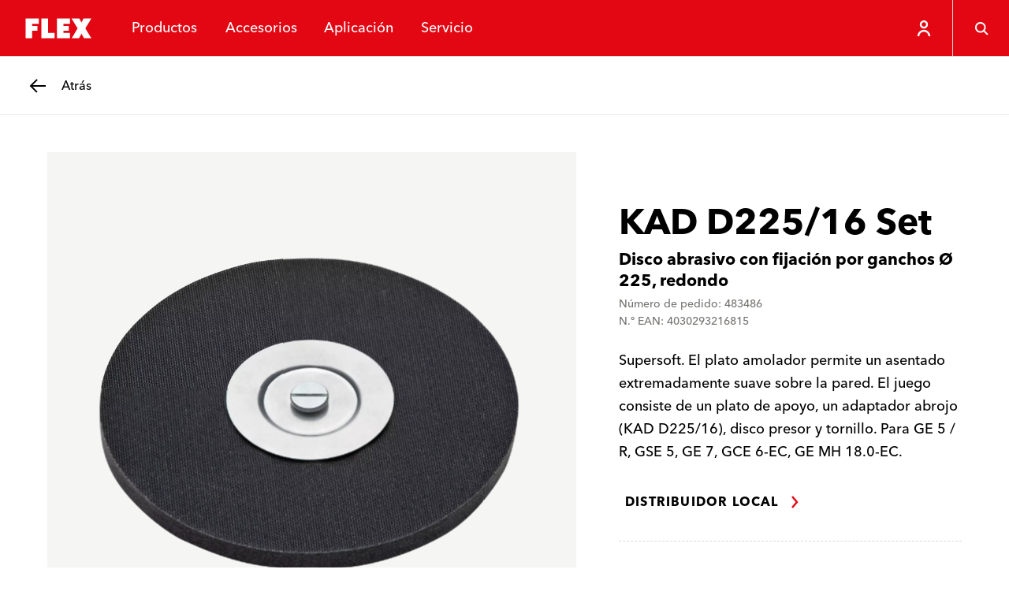

--- FILE ---
content_type: text/html; charset=utf-8
request_url: https://www.flex-tools.com/es-es/accesorios/accesorios-para-lijadoras-de-paredes-y-techos/kad-d225-16-set?matchesProduct=1000111061
body_size: 51785
content:
<!DOCTYPE html><html lang="es-es"><head><meta charSet="utf-8"/><meta name="viewport" content="width=device-width, initial-scale=1"/><link rel="stylesheet" href="/_next/static/css/035f3e2427de6732.css" data-precedence="next"/><link rel="stylesheet" href="/_next/static/css/1639890192c0344b.css" data-precedence="next"/><link rel="stylesheet" href="/_next/static/css/a825c95b1080afa5.css" data-precedence="next"/><link rel="preload" as="script" fetchPriority="low" href="/_next/static/chunks/webpack-b7eeba21fe36bf08.js"/><script src="/_next/static/chunks/86b591b1-1ac878c4568903ad.js" async=""></script><script src="/_next/static/chunks/189-387de07825dcfbee.js" async=""></script><script src="/_next/static/chunks/main-app-0f6cb80cd354a45f.js" async=""></script><script src="/_next/static/chunks/923-a9376b92c47a458a.js" async=""></script><script src="/_next/static/chunks/app/layout-fa9cccd445b7586d.js" async=""></script><script src="/_next/static/chunks/708-8fd572e018b85f24.js" async=""></script><script src="/_next/static/chunks/127-c846cc62de339c7e.js" async=""></script><script src="/_next/static/chunks/app/%5Blocale%5D/layout-fca3d99e21353baf.js" async=""></script><script src="/_next/static/chunks/50af9851-282bad2dc32d17db.js" async=""></script><script src="/_next/static/chunks/9b792263-bf21a23a952f1fe7.js" async=""></script><script src="/_next/static/chunks/c8002a7c-76ed33e6177f03f3.js" async=""></script><script src="/_next/static/chunks/c4b56fbd-0446ed963ff91d4a.js" async=""></script><script src="/_next/static/chunks/0c9e68d2-b21b11a39dac3411.js" async=""></script><script src="/_next/static/chunks/985-f17db40123e97939.js" async=""></script><script src="/_next/static/chunks/780-6e51ab397964da3e.js" async=""></script><script src="/_next/static/chunks/382-1dd9a6ffe4ce330a.js" async=""></script><script src="/_next/static/chunks/app/%5Blocale%5D/%5B%5B...url%5D%5D/page-b96679ba74c37615.js" async=""></script><link rel="preload" href="https://flextools.grtrace.com/script/8f8d6a75-456d-4b09-8052-0f59fc60e801/ga.js" as="script" crossorigin="use-credentials"/><title>KAD D225/16 Set - FLEX</title><link rel="manifest" href="/site.webmanifest"/><meta name="theme-color" content="#ffffff"/><link rel="canonical" href="https://www.flex-tools.com/es-es/accesorios/accesorios-para-lijadoras-de-paredes-y-techos/kad-d225-16-set"/><link rel="icon" href="/favicon-32x32.png"/><link rel="apple-touch-icon" href="/apple-touch-icon.png"/><script>(self.__next_s=self.__next_s||[]).push([0,{"children":"\n\t\t\t\t\tconst e = \"GrTracking\"\n\t\t\t\t\twindow['__GetResponseAnalyticsObject']=e;\n         \t\t\t   window[e]=window[e]||function(){ (window[e].q=window[e].q||[]).push(arguments) };","id":"getresponse-loader"}])</script><script src="/_next/static/chunks/polyfills-42372ed130431b0a.js" noModule=""></script></head><body class="flex-tools"><div hidden=""><!--$--><!--/$--></div><!--$?--><template id="B:0"></template><!--/$--><div class="site has-header-small"><header class="header theme-primary header-small"><div class="JumpToMainContent_jump-to-main-content__zAZVF" id="skip-link-wrapper"><a tabindex="1" class="button button-text JumpToMainContent_jump-to-main-content-button__sjgmK" href="#main-content"><span class="underline-on-interaction"><span class="button-label">main-navigation.jump-to-main-content</span></span><span class="icon"><svg xmlns="http://www.w3.org/2000/svg" viewBox="0 0 24 24" aria-label="Arrow pointing right"><path d="m9 5 6 7-6 7" stroke="currentColor" stroke-width="2.4" fill="none"></path></svg></span></a></div><div class="logo-container"><a class="logo-link" href="/es-es"><svg xmlns="http://www.w3.org/2000/svg" viewBox="0 0 121 56" class="logo" aria-label="FLEX"><g fill="none" fill-rule="evenodd"><path fill="#E30613" d="M0 56h121V0H0z"></path><path fill="#FFF" d="m90.462 14 2.905 5.803L96.243 14H107.4l-8.51 14 8.517 14-10.382-.02-3.65-6.507L89.906 42H79.542l8.314-14-8.55-14h11.156Zm-57.746 0v7.466h-9.33l-.002 3.126h7.466v6.843h-7.466l.002 10.563H14.05V14h18.665Zm13.115 0v20.527h9.32v7.466H36.483V14h9.348Zm31.292 0v7.432H67.8v3.149h7.453v6.843H67.8v2.921h9.36v7.648H58.43V14h18.693Z"></path></g></svg></a></div><nav class="menu-items"><ul class="menu-items-container"><li><div class="header-menu-item"><button class="header-link" type="button"><span data-text="Productos">Productos</span></button></div></li><li><div class="header-menu-item"><a class="header-link" href="/es-es/accesorios"><span data-text="Accesorios">Accesorios</span></a></div></li><li><div class="header-menu-item"><button class="header-link" type="button"><span data-text="Aplicación">Aplicación</span></button></div></li><li><div class="header-menu-item"><button class="header-link" type="button"><span data-text="Servicio">Servicio</span></button></div></li></ul></nav><div class="icon-row"><div style="display:flex;height:7.2rem"><div class="HeaderUserButton_header-user-button__Tq_Sx HeaderUserButton_is-on-theme-primary___XFWg"><button type="button" class="HeaderUserButton_menu-button__PJeBn"><span class="icon"><svg xmlns="http://www.w3.org/2000/svg" viewBox="0 0 24 24" aria-label="Person"><path fill="none" stroke="currentColor" stroke-width="2.4" d="M12 3c1.1 0 2.1.4 2.8 1.2.8.7 1.2 1.7 1.2 2.8s-.4 2.1-1.2 2.8c-.7.8-1.7 1.2-2.8 1.2s-2.1-.4-2.8-1.2C8.4 9.1 8 8.1 8 7s.4-2.1 1.2-2.8S10.9 3 12 3zm7 19c0-3.9-3.1-7-7-7s-7 3.1-7 7"></path></svg></span></button></div></div><button class="button button-ghost header-menu-icon-button" aria-label="Búsqueda" type="button"><span class="icon"><svg xmlns="http://www.w3.org/2000/svg" viewBox="0 0 24 24" aria-label="Magnifying glass"><g fill="none" stroke="currentColor" stroke-width="2.4"><circle cx="10.5" cy="10.5" r="7"></circle><path d="m16 16 5.5 5.5"></path></g></svg></span></button><button class="button button-ghost hamburger header-menu-icon-button" aria-label="Menú" type="button"><span class="icon"><svg xmlns="http://www.w3.org/2000/svg" viewBox="0 0 24 24" aria-label="Menu"><path d="M3 5.5h18m-18 7h18m-11 7h11" stroke="currentColor" stroke-width="2.4" fill="none"></path></svg></span></button></div></header><div id="main-content"><div class="sub-header theme-light"><a class="button button-back" href="/es-es/accesorios/accesorios-para-lijadoras-de-paredes-y-techos"><span class="icon"><svg xmlns="http://www.w3.org/2000/svg" viewBox="0 0 24 24" aria-label="Arrow pointing left"><path d="M22 12H3.5m7.5 8-8-8 8-8" fill="none" stroke="currentColor" stroke-width="2.4"></path></svg></span><span class="assistive-text underline-on-interaction"><span class="button-label">Atrás</span></span></a></div><main class="page-container accessory-detail-page has-sub-header"><script type="application/ld+json">{"@context":"https://schema.org","@type":"Product","name":"KAD D225/16 Set","description":"Supersoft. El plato amolador permite un asentado extremadamente suave sobre la pared. El juego consiste de un plato de apoyo, un adaptador abrojo (KAD D225/16), disco presor y tornillo. Para GE 5 / R, GSE 5, GE 7, GCE 6-EC, GE MH 18.0-EC.","gtin13":"4030293216815","mpn":"483486","image":"https://hub.flex-tools.com/_f/3d2/3d224b60c2b6e74bcef6b703d180cfd368d50f49/PRO_PHO_MAI_Z483486_%23SALL_%23AIN_%23V1.webp","brand":{"@context":"https://schema.org","@type":"Organization","name":"FLEX-Elektrowerkzeuge GmbH","logo":"https://www.flex-tools.com/favicon-32x32.png","url":"https://www.flex-tools.com/"},"additionalProperty":[{"@context":"https://schema.org","@type":"PropertyValue","propertyID":"Diámetro","value":"225 mm"},{"@context":"https://schema.org","@type":"PropertyValue","propertyID":"Dureza de amortiguamiento","value":"blando"},{"@context":"https://schema.org","@type":"PropertyValue","propertyID":"Unidad de embalaje","value":"1 unidad"}]}</script><div class="product-detail"><div class="product-info"><p class="product-info-title">KAD D225/16 Set</p><p class="product-info-subtitle">Disco abrasivo con fijación por ganchos Ø 225, redondo</p><p class="product-info-meta-data">Número de pedido: 483486</p><p class="product-info-meta-data">N.º EAN: 4030293216815</p><p class="product-info-description">Supersoft. El plato amolador permite un asentado extremadamente suave sobre la pared. El juego consiste de un plato de apoyo, un adaptador abrojo (KAD D225/16), disco presor y tornillo. Para GE 5 / R, GSE 5, GE 7, GCE 6-EC, GE MH 18.0-EC.</p></div><div class="product-gallery"><div class="product-gallery-inner"><div class="gallery-main"><div class="gallery-main-stage"><div class="gallery-thumbnail is-portrait is-image"><img alt="" loading="lazy" decoding="async" data-nimg="fill" class="flex-image of-contain" style="position:absolute;height:100%;width:100%;left:0;top:0;right:0;bottom:0;color:transparent" sizes="100vw" srcSet="/_next/image?url=https%3A%2F%2Fhub.flex-tools.com%2F_f%2F3d2%2F3d224b60c2b6e74bcef6b703d180cfd368d50f49%2FPRO_PHO_MAI_Z483486_%2523SALL_%2523AIN_%2523V1.webp&amp;w=640&amp;q=75 640w, /_next/image?url=https%3A%2F%2Fhub.flex-tools.com%2F_f%2F3d2%2F3d224b60c2b6e74bcef6b703d180cfd368d50f49%2FPRO_PHO_MAI_Z483486_%2523SALL_%2523AIN_%2523V1.webp&amp;w=750&amp;q=75 750w, /_next/image?url=https%3A%2F%2Fhub.flex-tools.com%2F_f%2F3d2%2F3d224b60c2b6e74bcef6b703d180cfd368d50f49%2FPRO_PHO_MAI_Z483486_%2523SALL_%2523AIN_%2523V1.webp&amp;w=828&amp;q=75 828w, /_next/image?url=https%3A%2F%2Fhub.flex-tools.com%2F_f%2F3d2%2F3d224b60c2b6e74bcef6b703d180cfd368d50f49%2FPRO_PHO_MAI_Z483486_%2523SALL_%2523AIN_%2523V1.webp&amp;w=1080&amp;q=75 1080w, /_next/image?url=https%3A%2F%2Fhub.flex-tools.com%2F_f%2F3d2%2F3d224b60c2b6e74bcef6b703d180cfd368d50f49%2FPRO_PHO_MAI_Z483486_%2523SALL_%2523AIN_%2523V1.webp&amp;w=1200&amp;q=75 1200w, /_next/image?url=https%3A%2F%2Fhub.flex-tools.com%2F_f%2F3d2%2F3d224b60c2b6e74bcef6b703d180cfd368d50f49%2FPRO_PHO_MAI_Z483486_%2523SALL_%2523AIN_%2523V1.webp&amp;w=1920&amp;q=75 1920w, /_next/image?url=https%3A%2F%2Fhub.flex-tools.com%2F_f%2F3d2%2F3d224b60c2b6e74bcef6b703d180cfd368d50f49%2FPRO_PHO_MAI_Z483486_%2523SALL_%2523AIN_%2523V1.webp&amp;w=2048&amp;q=75 2048w, /_next/image?url=https%3A%2F%2Fhub.flex-tools.com%2F_f%2F3d2%2F3d224b60c2b6e74bcef6b703d180cfd368d50f49%2FPRO_PHO_MAI_Z483486_%2523SALL_%2523AIN_%2523V1.webp&amp;w=3840&amp;q=75 3840w" src="/_next/image?url=https%3A%2F%2Fhub.flex-tools.com%2F_f%2F3d2%2F3d224b60c2b6e74bcef6b703d180cfd368d50f49%2FPRO_PHO_MAI_Z483486_%2523SALL_%2523AIN_%2523V1.webp&amp;w=3840&amp;q=75"/></div><button class="button button-ghost" type="button"><span class="icon"><svg xmlns="http://www.w3.org/2000/svg" viewBox="0 0 24 24" aria-label="Magnifying glass"><g fill="none" stroke="currentColor" stroke-width="2.4"><circle cx="10.5" cy="10.5" r="7"></circle><path d="m16 16 5.5 5.5"></path></g></svg></span></button></div></div></div></div><div class="product-details"><div class="product-availability"><a class="button button-text" href="/es-es/servicio/busqueda-de-distribuidores"><span class="underline-on-interaction"><span class="button-label">Distribuidor local</span></span><span class="icon"><svg xmlns="http://www.w3.org/2000/svg" viewBox="0 0 24 24" aria-label="Arrow pointing right"><path d="m9 5 6 7-6 7" stroke="currentColor" stroke-width="2.4" fill="none"></path></svg></span></a></div><div class="detail-info"><div class="collapsible is-normal"><button type="button" id="collapsible-pane-FB7nW36e7r9tX4X8F2JDX" class="collapsible-pane" aria-controls="collapsible-content-FB7nW36e7r9tX4X8F2JDX" role="button"><span class="underline-on-interaction">Datos técnicos</span><span class="icon"><svg xmlns="http://www.w3.org/2000/svg" viewBox="0 0 24 24" aria-label="Plus symbol"><path d="M12 2v20m10-10H2" stroke="currentColor" stroke-width="2.4" fill="none"></path></svg></span></button><div id="collapsible-content-FB7nW36e7r9tX4X8F2JDX" class="collapsible-content" aria-labelledby="collapsible-pane-FB7nW36e7r9tX4X8F2JDX" role="region"><table class="technical-data"><tbody><tr><th>Diámetro</th><td>225 mm</td></tr><tr><th>Dureza de amortiguamiento</th><td>blando</td></tr><tr><th>Unidad de embalaje</th><td>1 unidad</td></tr></tbody></table></div></div><div class="collapsible is-normal"><button type="button" id="collapsible-pane-pdrcAoxYOjfkQxf2EoEqk" class="collapsible-pane" aria-controls="collapsible-content-pdrcAoxYOjfkQxf2EoEqk" role="button"><span class="underline-on-interaction">Adecuado para</span><span class="icon"><svg xmlns="http://www.w3.org/2000/svg" viewBox="0 0 24 24" aria-label="Plus symbol"><path d="M12 2v20m10-10H2" stroke="currentColor" stroke-width="2.4" fill="none"></path></svg></span></button><div id="collapsible-content-pdrcAoxYOjfkQxf2EoEqk" class="collapsible-content" aria-labelledby="collapsible-pane-pdrcAoxYOjfkQxf2EoEqk" role="region"><ul class="matches-with-list"><li><a class="text-link" href="/es-es/productos/amoladora/lijadoras-de-paredes-y-techos/gce-6-ec"><span class="underline">GCE 6-EC</span></a></li><li><a class="text-link" href="/es-es/productos/amoladora/lijadoras-de-paredes-y-techos/gce-6-ec-kit"><span class="underline">GCE 6-EC Kit</span></a></li><li><a class="text-link" href="/es-es/productos/amoladora/lijadoras-de-paredes-y-techos/gce-6-ec-kit-mh-r"><span class="underline">GCE 6-EC Kit MH-R</span></a></li><li><a class="text-link" href="/es-es/productos/amoladora/lijadoras-de-paredes-y-techos/ge-5"><span class="underline">GE 5</span></a></li><li><a class="text-link" href="/es-es/productos/amoladora/lijadoras-de-paredes-y-techos/ge-7-mh-o"><span class="underline">GE 7 + MH-O</span></a></li><li><a class="text-link" href="/es-es/productos/amoladora/lijadoras-de-paredes-y-techos/ge-7-mh-o-sh"><span class="underline">GE 7 + MH-O + SH</span></a></li><li><a class="text-link" href="/es-es/productos/amoladora/lijadoras-de-paredes-y-techos/ge-7-mh-r"><span class="underline">GE 7 + MH-R</span></a></li><li><a class="text-link" href="/es-es/productos/amoladora/lijadoras-de-paredes-y-techos/ge-7-mh-r-sh"><span class="underline">GE 7 + MH-R + SH</span></a></li></ul></div></div></div></div></div><div class="product-content-stage"></div></main></div><div class="contact theme-primary"><div class="stage-container"><div class="stage"><div class="stage-header"><p class="topline">Nuestros FLEXpertos están a tu disposición.</p><h2 class="headline">Contacto</h2></div><div class="contact-links"><h3 class="contact-heading">Encuentra el contacto correcto</h3><ul class="contact-list"></ul><a class="button button-secondary is-on-theme-primary" href="/es-es/servicio/contacto"><span class="button-label">Contacto</span></a></div><div class="dealer-locator"><h3 class="dealer-locator-heading">Tu distribuidor local</h3><div class="dealer-locator-form"><div class="form-row form-row-text"><div class="input-container input-text-container"><div class="input-text-widget"><input type="text" class="input-text" placeholder="C.P. o localidad" name="search" value=""/><label class="input-text-placeholder">C.P. o localidad</label></div></div></div><button class="button button-ghost is-on-theme-primary" aria-label="Buscar en" type="button"><span class="icon"><svg xmlns="http://www.w3.org/2000/svg" viewBox="0 0 24 24" aria-label="Magnifying glass"><g fill="none" stroke="currentColor" stroke-width="2.4"><circle cx="10.5" cy="10.5" r="7"></circle><path d="m16 16 5.5 5.5"></path></g></svg></span></button></div></div></div></div></div><footer class="footer"><div class="stage-container"><div class="stage"><div class="pattern" aria-hidden="true"><svg xmlns="http://www.w3.org/2000/svg" viewBox="0 0 345 376.5"><path fill="none" stroke="#fff" stroke-width="1.5" d="m167.7 324.8 5.3 10.6 5.2-10.6h20.3L183 350.3l15.5 25.5h-18.9l-6.7-11.9-6.3 11.9h-18.9l15.2-25.5-15.6-25.5h20.4zm-97 0 5.3 10.6 5.2-10.6h20.3L86 350.3l15.5 25.5H82.6L76 363.9l-6.3 11.9H50.8L66 350.3l-15.6-25.5h20.3zm145.1-29 5.3 10.6 5.2-10.6h20.3l-15.5 25.5 15.5 25.5h-18.9l-6.7-11.9-6.3 11.9h-18.9l15.2-25.5-15.6-25.5h20.4zm-97.1 0 5.3 10.6 5.2-10.6h20.3L134 321.3l15.5 25.5h-18.9l-6.7-11.9-6.3 11.9H98.8l15.2-25.5-15.6-25.5h20.3zm-97 0 5.3 10.6 5.2-10.6h20.3L37 321.2l15.5 25.5H33.6L27 334.9l-6.3 11.9H1.8L17 321.3 1.3 295.8h20.4zm49-30 5.3 10.6 5.2-10.6h20.3L86 291.3l15.5 25.5H82.6L76 304.9l-6.3 11.9H50.8L66 291.3l-15.6-25.5h20.3zm97 0 5.3 10.6 5.2-10.6h20.3L183 291.3l15.5 25.5h-18.9l-6.7-11.9-6.3 11.9h-18.9l15.2-25.5-15.6-25.5h20.4zm-49-29 5.3 10.6 5.2-10.6h20.3L134 262.3l15.5 25.5h-18.9l-6.7-11.9-6.3 11.9H98.8l15.2-25.5-15.6-25.5h20.3zm97.1 0 5.3 10.6 5.2-10.6h20.3l-15.5 25.5 15.5 25.5h-18.9l-6.7-11.9-6.3 11.9h-18.9l15.2-25.5-15.6-25.5h20.4zm48-29 5.3 10.6 5.2-10.6h20.3l-15.5 25.5 15.5 25.5h-18.9l-6.7-11.9-6.3 11.9h-18.9l15.2-25.5-15.6-25.5h20.4zm-97.1 0 5.3 10.6 5.2-10.6h20.3L182 233.3l15.5 25.5h-18.9l-6.7-11.9-6.3 11.9h-18.9l15.2-25.5-15.6-25.5h20.4zm-97 0 5.3 10.6 5.2-10.6h20.3L85 233.3l15.5 25.5H81.6L75 246.9l-6.3 11.9H49.8L65 233.3l-15.6-25.5h20.3zm49-30 5.3 10.6 5.2-10.6h20.3L134 203.3l15.5 25.5h-18.9l-6.7-11.9-6.3 11.9H98.8l15.2-25.5-15.6-25.5h20.3zm97.1 0 5.3 10.6 5.2-10.6h20.3l-15.5 25.5 15.5 25.5h-18.9l-6.7-11.9-6.3 11.9h-18.9l15.2-25.5-15.6-25.5h20.4zm-48.1-29 5.3 10.6 5.2-10.6h20.3L183 174.3l15.5 25.5h-18.9l-6.7-11.9-6.3 11.9h-18.9l15.2-25.5-15.6-25.5h20.4zm97.1 0 5.3 10.6 5.2-10.6h20.3l-15.5 25.5 15.5 25.5h-18.9l-6.7-11.9-6.3 11.9h-18.9l15.2-25.5-15.6-25.5h20.4zm-49-29 5.3 10.6 5.2-10.6h20.3l-15.5 25.5 15.5 25.5h-18.9l-6.7-11.9-6.3 11.9h-18.9l15.2-25.5-15.6-25.5h20.4zm-97.1 0 5.3 10.6 5.2-10.6h20.3L134 145.3l15.5 25.5h-18.9l-6.7-11.9-6.3 11.9H98.8l15.2-25.5-15.6-25.5h20.3zm194.1 0 5.3 10.6 5.2-10.6h20.3l-15.5 25.5 15.5 25.5h-18.9l-6.7-11.9-6.3 11.9h-18.9l15.2-25.5-15.6-25.5h20.4zm-145.1-30 5.3 10.6 5.2-10.6h20.3L183 115.3l15.5 25.5h-18.9l-6.7-11.9-6.3 11.9h-18.9l15.2-25.5-15.6-25.5h20.4zm97.1 0 5.3 10.6 5.2-10.6h20.3l-15.5 25.5 15.5 25.5h-18.9l-6.7-11.9-6.3 11.9h-18.9l15.2-25.5-15.6-25.5h20.4zm-146.1-30 5.3 10.6 5.2-10.6h20.3L134 85.3l15.5 25.5h-18.9L124 98.9l-6.3 11.9H98.8L114 85.2 98.4 59.8h20.3zm97.1 0 5.3 10.6 5.2-10.6h20.3l-15.5 25.5 15.5 25.5h-18.9L221 98.9l-6.3 11.9h-18.9L211 85.2l-15.6-25.5h20.4zm-146.1-29L75 41.3l5.2-10.6h20.3L85.1 56.2l15.5 25.5H81.7L75 69.9l-6.3 11.9H49.8L65 56.3 49.4 30.8h20.3zm97 0 5.3 10.6 5.2-10.6h20.3L182 56.3l15.5 25.5h-18.9l-6.7-11.9-6.3 11.9h-18.9L162 56.2l-15.6-25.5h20.3zm97.1 0 5.3 10.6 5.2-10.6h20.3l-15.5 25.5 15.5 25.5h-18.9L269 69.9l-6.3 11.9h-18.9L259 56.2l-15.6-25.5h20.4zM118.7.8l5.3 10.6L129.2.8h20.3L134 26.3l15.5 25.5h-18.9L124 39.9l-6.3 11.9H98.8L114 26.2 98.4.8h20.3zm97.1 0 5.3 10.6L226.3.8h20.3l-15.5 25.5 15.5 25.5h-18.9L221 39.9l-6.3 11.9h-18.9L211 26.2 195.4.8h20.4z"></path></svg></div><div class="social"><h2 class="heading">FLEX – Esto es profesionalidad de primera</h2><ul class="social-links"><li><a aria-label="facebook" rel="noopener noreferrer" class="button button-ghost social-link" target="_blank" href="https://www.facebook.com/flexelektrowerkzeuge"><span class="icon"><svg xmlns="http://www.w3.org/2000/svg" viewBox="0 0 24 24" aria-label="Facebook logo"><path fill="currentColor" fill-rule="evenodd" d="M20.035 1H3.965A2.965 2.965 0 0 0 1 3.965v16.07A2.965 2.965 0 0 0 3.965 23h7.926l.013-7.862H9.862a.482.482 0 0 1-.482-.48l-.01-2.534a.482.482 0 0 1 .482-.484h2.039V9.192c0-2.842 1.735-4.389 4.27-4.389h2.08c.266 0 .482.216.482.482v2.137a.482.482 0 0 1-.482.482h-1.276c-1.379 0-1.646.655-1.646 1.617v2.12h3.03c.288 0 .512.251.478.538l-.3 2.534a.482.482 0 0 1-.479.425h-2.715L15.319 23h4.716A2.965 2.965 0 0 0 23 20.036V3.965A2.965 2.965 0 0 0 20.035 1Z"></path></svg></span></a></li><li><a aria-label="instagram" rel="noopener noreferrer" class="button button-ghost social-link" target="_blank" href="https://www.instagram.com/flex_tools"><span class="icon"><svg xmlns="http://www.w3.org/2000/svg" viewBox="0 0 24 24" aria-label="Instagram logo"><path fill="currentColor" fill-rule="evenodd" d="M16.42 1a6.55 6.55 0 0 1 6.541 6.542v8.877a6.55 6.55 0 0 1-6.542 6.543H7.542A6.55 6.55 0 0 1 1 16.419V7.542A6.55 6.55 0 0 1 7.542 1Zm0 2.21H7.541A4.333 4.333 0 0 0 3.21 7.541v8.877a4.333 4.333 0 0 0 4.333 4.333h8.877a4.333 4.333 0 0 0 4.333-4.333V7.542A4.333 4.333 0 0 0 16.42 3.21ZM11.98 6.3a5.686 5.686 0 0 1 5.68 5.68 5.686 5.686 0 0 1-5.68 5.68 5.686 5.686 0 0 1-5.68-5.68 5.686 5.686 0 0 1 5.68-5.68Zm0 2.21a3.47 3.47 0 1 0 0 6.941 3.47 3.47 0 0 0 0-6.94Zm5.692-3.528a1.361 1.361 0 1 1 0 2.722 1.361 1.361 0 0 1 0-2.722Z"></path></svg></span></a></li><li><a aria-label="youtube" rel="noopener noreferrer" class="button button-ghost social-link" target="_blank" href="https://www.youtube.com/@FLEX_tools"><span class="icon"><svg xmlns="http://www.w3.org/2000/svg" viewBox="0 0 24 24" aria-label="Youtube logo"><path fill="currentColor" fill-rule="evenodd" d="M12.456 4.001c.786.005 2.481.022 4.215.085l.547.021c1.733.074 3.413.197 4.172.404a2.999 2.999 0 0 1 2.115 2.104c.515 1.868.495 5.761.495 5.761v.16c-.007.75-.06 3.94-.494 5.582a2.999 2.999 0 0 1-2.116 2.105c-1.638.428-7.564.483-9.05.49l-.185.001h-.495c-1.483-.008-7.396-.065-9.051-.511a3 3 0 0 1-2.116-2.104c-.42-1.569-.483-4.61-.492-5.495l-.002-.206v-.083l.002-.205c.01-.881.073-3.91.492-5.495A3.06 3.06 0 0 1 2.608 4.49c.72-.188 2.265-.304 3.9-.376l.546-.022c1.827-.07 3.66-.087 4.489-.092Zm-2.6 4.713V16l6.43-3.643-6.43-3.643Z"></path></svg></span></a></li><li><a aria-label="tiktok" rel="noopener noreferrer" class="button button-ghost social-link" target="_blank" href="https://www.tiktok.com/@flex_tools"><span class="icon"><svg xmlns="http://www.w3.org/2000/svg" viewBox="0 0 24 24" aria-label="Tiktok logo"><path fill="currentColor" d="M21.143 0H2.857A2.86 2.86 0 0 0 0 2.857v18.286A2.86 2.86 0 0 0 2.857 24h18.286A2.86 2.86 0 0 0 24 21.143V2.857A2.86 2.86 0 0 0 21.143 0M18.86 10.47a4.281 4.281 0 0 1-3.977-1.916v6.593a4.873 4.873 0 1 1-4.873-4.873c.102 0 .202.01.302.016v2.4c-.1-.011-.199-.03-.302-.03a2.487 2.487 0 0 0 0 4.974c1.374 0 2.587-1.082 2.587-2.456l.024-11.196h2.297a4.279 4.279 0 0 0 3.944 3.82v2.668"></path></svg></span></a></li><li><a aria-label="linkedin" rel="noopener noreferrer" class="button button-ghost social-link" target="_blank" href="https://www.linkedin.com/company/flex-elektrowerkzeuge-gmbh/"><span class="icon"><svg xmlns="http://www.w3.org/2000/svg" viewBox="0 0 24 24" aria-label="Linkedin logo"><path fill="currentColor" d="M20.518 2.001H3.476A1.46 1.46 0 0 0 2 3.443v17.113A1.46 1.46 0 0 0 3.476 22h17.042c.808.01 1.47-.635 1.482-1.443V3.442A1.463 1.463 0 0 0 20.518 2v.001ZM4.965 19.041h2.966V9.497H4.965v9.544ZM6.45 8.193a1.72 1.72 0 1 1 0-3.44 1.72 1.72 0 0 1 0 3.44ZM19.04 19.04h-2.962V14.4c0-1.107-.02-2.531-1.542-2.531-1.543 0-1.78 1.205-1.78 2.45v4.721H9.794V9.497h2.845v1.304h.04a3.117 3.117 0 0 1 2.807-1.541c3.003 0 3.557 1.975 3.557 4.546l-.001 5.235Z" fill-rule="evenodd"></path></svg></span></a></li></ul></div><div class="corporate"><h3 class="nav-heading">Más sobre FLEX</h3><ul class="footer-menu"><li><a class="footer-link footer-link-large" href="/es-es/empresa"><span class="underline-on-interaction">Empresa</span></a></li></ul></div></div></div><div class="utility-container"><div class="utility"><button type="button" class="locale-selector"><span class="icon"><svg xmlns="http://www.w3.org/2000/svg" viewBox="0 0 24 24" aria-label="Globe"><g fill="none" stroke="currentColor" stroke-width="2.4"><circle cx="12" cy="12" r="10"></circle><path d="M2.5 9H22M2.5 15H22"></path><ellipse cx="12" cy="12" rx="4.042" ry="10"></ellipse></g></svg></span><span class="locale-container"><span class="locale-label">Cambiar el idioma</span><span class="locale-selection">España</span></span></button></div></div><div class="legal-container"><div class="legal"><ul class="footer-menu"><li><a class="footer-link footer-link-small" href="/es-es/aviso-legal"><span class="underline">Aviso legal</span></a></li><li><a class="footer-link footer-link-small" href="/es-es/proteccion-de-datos"><span class="underline">Protección de datos</span></a></li><li><a class="footer-link footer-link-small" href="/es-es/condiciones-comerciales-generales"><span class="underline">Condiciones comerciales generales</span></a></li><li><a class="footer-link footer-link-small" href="/es-es/notas-legales"><span class="underline">Notas legales</span></a></li><li><a class="footer-link footer-link-small" href="/es-es/yesflextools"><span class="underline">#yesflextools</span></a></li><li><a class="footer-link footer-link-small" href="/es-es/Accessibility"><span class="underline">Accessibility</span></a></li><li><button type="button" class="footer-link footer-link-small"><span class="underline">Ajustes de protección de datos</span></button></li></ul><div class="copyright">Todos los derechos reservados – 2026 © FLEX GmbH</div></div></div></footer></div><!--$--><!--/$--><script>requestAnimationFrame(function(){$RT=performance.now()});</script><script src="/_next/static/chunks/webpack-b7eeba21fe36bf08.js" id="_R_" async=""></script><div hidden id="S:0"><style>
          #nprogress {
            pointer-events: none;
          }

          #nprogress .bar {
            background: var(--primary);

            position: fixed;
            z-index: 99999;
            top: 0;
            left: 0;

            width: 100%;
            height: 4px;
          }

          /* Fancy blur effect */
          #nprogress .peg {
            display: block;
            position: absolute;
            right: 0px;
            width: 100px;
            height: 100%;
            box-shadow: 0 0 10px var(--primary), 0 0 5px var(--primary);
            opacity: 1.0;

            -webkit-transform: rotate(3deg) translate(0px, -4px);
                -ms-transform: rotate(3deg) translate(0px, -4px);
                    transform: rotate(3deg) translate(0px, -4px);
          }

          /* Remove these to get rid of the spinner */
          #nprogress .spinner {
            display: block;
            position: fixed;
            z-index: 1031;
            top: 15px;
            right: 15px;
          }

          #nprogress .spinner-icon {
            width: 18px;
            height: 18px;
            box-sizing: border-box;

            border: solid 2px transparent;
            border-top-color: var(--primary);
            border-left-color: var(--primary);
            border-radius: 50%;

            -webkit-animation: nprogress-spinner 400ms linear infinite;
                    animation: nprogress-spinner 400ms linear infinite;
          }

          .nprogress-custom-parent {
            overflow: hidden;
            position: relative;
          }

          .nprogress-custom-parent #nprogress .spinner,
          .nprogress-custom-parent #nprogress .bar {
            position: absolute;
          }

          @-webkit-keyframes nprogress-spinner {
            0%   { -webkit-transform: rotate(0deg); }
            100% { -webkit-transform: rotate(360deg); }
          }
          @keyframes nprogress-spinner {
            0%   { transform: rotate(0deg); }
            100% { transform: rotate(360deg); }
          }
        </style></div><script>$RB=[];$RV=function(a){$RT=performance.now();for(var b=0;b<a.length;b+=2){var c=a[b],e=a[b+1];null!==e.parentNode&&e.parentNode.removeChild(e);var f=c.parentNode;if(f){var g=c.previousSibling,h=0;do{if(c&&8===c.nodeType){var d=c.data;if("/$"===d||"/&"===d)if(0===h)break;else h--;else"$"!==d&&"$?"!==d&&"$~"!==d&&"$!"!==d&&"&"!==d||h++}d=c.nextSibling;f.removeChild(c);c=d}while(c);for(;e.firstChild;)f.insertBefore(e.firstChild,c);g.data="$";g._reactRetry&&requestAnimationFrame(g._reactRetry)}}a.length=0};
$RC=function(a,b){if(b=document.getElementById(b))(a=document.getElementById(a))?(a.previousSibling.data="$~",$RB.push(a,b),2===$RB.length&&("number"!==typeof $RT?requestAnimationFrame($RV.bind(null,$RB)):(a=performance.now(),setTimeout($RV.bind(null,$RB),2300>a&&2E3<a?2300-a:$RT+300-a)))):b.parentNode.removeChild(b)};$RC("B:0","S:0")</script><script>(self.__next_f=self.__next_f||[]).push([0])</script><script>self.__next_f.push([1,"1:\"$Sreact.fragment\"\n2:I[77924,[\"923\",\"static/chunks/923-a9376b92c47a458a.js\",\"177\",\"static/chunks/app/layout-fa9cccd445b7586d.js\"],\"RootClientLayout\"]\n3:I[69156,[],\"\"]\n4:I[87938,[],\"\"]\n9:I[1473,[],\"OutletBoundary\"]\nb:I[67164,[],\"AsyncMetadataOutlet\"]\nd:I[1473,[],\"ViewportBoundary\"]\nf:I[1473,[],\"MetadataBoundary\"]\n10:\"$Sreact.suspense\"\n12:I[23296,[],\"\"]\n:HL[\"/_next/static/css/035f3e2427de6732.css\",\"style\"]\n:HL[\"/_next/static/css/1639890192c0344b.css\",\"style\"]\n:HL[\"/_next/static/css/a825c95b1080afa5.css\",\"style\"]\n"])</script><script>self.__next_f.push([1,"0:{\"P\":null,\"b\":\"8nfpJUB_F6wRQB52_YSXV\",\"p\":\"\",\"c\":[\"\",\"es-es\",\"accesorios\",\"accesorios-para-lijadoras-de-paredes-y-techos\",\"kad-d225-16-set?matchesProduct=1000111061\"],\"i\":false,\"f\":[[[\"\",{\"children\":[[\"locale\",\"es-es\",\"d\"],{\"children\":[[\"url\",\"accesorios/accesorios-para-lijadoras-de-paredes-y-techos/kad-d225-16-set\",\"oc\"],{\"children\":[\"__PAGE__?{\\\"matchesProduct\\\":\\\"1000111061\\\"}\",{}]}]}]},\"$undefined\",\"$undefined\",true],[\"\",[\"$\",\"$1\",\"c\",{\"children\":[[[\"$\",\"link\",\"0\",{\"rel\":\"stylesheet\",\"href\":\"/_next/static/css/035f3e2427de6732.css\",\"precedence\":\"next\",\"crossOrigin\":\"$undefined\",\"nonce\":\"$undefined\"}],[\"$\",\"link\",\"1\",{\"rel\":\"stylesheet\",\"href\":\"/_next/static/css/1639890192c0344b.css\",\"precedence\":\"next\",\"crossOrigin\":\"$undefined\",\"nonce\":\"$undefined\"}]],[\"$\",\"$L2\",null,{\"auth0\":{\"domain\":\"auth.flex-tools.com\",\"clientId\":\"pGVCgkD5kJ7D4damvaFq90MjQt7kcgzP\"},\"children\":[\"$\",\"$L3\",null,{\"parallelRouterKey\":\"children\",\"error\":\"$undefined\",\"errorStyles\":\"$undefined\",\"errorScripts\":\"$undefined\",\"template\":[\"$\",\"$L4\",null,{}],\"templateStyles\":\"$undefined\",\"templateScripts\":\"$undefined\",\"notFound\":[\"$L5\",[[\"$\",\"link\",\"0\",{\"rel\":\"stylesheet\",\"href\":\"/_next/static/css/a825c95b1080afa5.css\",\"precedence\":\"next\",\"crossOrigin\":\"$undefined\",\"nonce\":\"$undefined\"}]]],\"forbidden\":\"$undefined\",\"unauthorized\":\"$undefined\"}]}]]}],{\"children\":[[\"locale\",\"es-es\",\"d\"],[\"$\",\"$1\",\"c\",{\"children\":[null,\"$L6\"]}],{\"children\":[[\"url\",\"accesorios/accesorios-para-lijadoras-de-paredes-y-techos/kad-d225-16-set\",\"oc\"],[\"$\",\"$1\",\"c\",{\"children\":[null,[\"$\",\"$L3\",null,{\"parallelRouterKey\":\"children\",\"error\":\"$undefined\",\"errorStyles\":\"$undefined\",\"errorScripts\":\"$undefined\",\"template\":[\"$\",\"$L4\",null,{}],\"templateStyles\":\"$undefined\",\"templateScripts\":\"$undefined\",\"notFound\":[\"$L7\",[[\"$\",\"link\",\"0\",{\"rel\":\"stylesheet\",\"href\":\"/_next/static/css/a825c95b1080afa5.css\",\"precedence\":\"next\",\"crossOrigin\":\"$undefined\",\"nonce\":\"$undefined\"}]]],\"forbidden\":\"$undefined\",\"unauthorized\":\"$undefined\"}]]}],{\"children\":[\"__PAGE__\",[\"$\",\"$1\",\"c\",{\"children\":[\"$L8\",[[\"$\",\"link\",\"0\",{\"rel\":\"stylesheet\",\"href\":\"/_next/static/css/a825c95b1080afa5.css\",\"precedence\":\"next\",\"crossOrigin\":\"$undefined\",\"nonce\":\"$undefined\"}]],[\"$\",\"$L9\",null,{\"children\":[\"$La\",[\"$\",\"$Lb\",null,{\"promise\":\"$@c\"}]]}]]}],{},null,false]},null,false]},null,false]},null,false],[\"$\",\"$1\",\"h\",{\"children\":[null,[[\"$\",\"$Ld\",null,{\"children\":\"$Le\"}],null],[\"$\",\"$Lf\",null,{\"children\":[\"$\",\"div\",null,{\"hidden\":true,\"children\":[\"$\",\"$10\",null,{\"fallback\":null,\"children\":\"$L11\"}]}]}]]}],false]],\"m\":\"$undefined\",\"G\":[\"$12\",[]],\"s\":false,\"S\":false}\n"])</script><script>self.__next_f.push([1,"e:[[\"$\",\"meta\",\"0\",{\"charSet\":\"utf-8\"}],[\"$\",\"meta\",\"1\",{\"name\":\"viewport\",\"content\":\"width=device-width, initial-scale=1\"}]]\na:null\n"])</script><script>self.__next_f.push([1,"13:I[56608,[\"923\",\"static/chunks/923-a9376b92c47a458a.js\",\"708\",\"static/chunks/708-8fd572e018b85f24.js\",\"127\",\"static/chunks/127-c846cc62de339c7e.js\",\"450\",\"static/chunks/app/%5Blocale%5D/layout-fca3d99e21353baf.js\"],\"\"]\n14:I[37057,[\"923\",\"static/chunks/923-a9376b92c47a458a.js\",\"708\",\"static/chunks/708-8fd572e018b85f24.js\",\"127\",\"static/chunks/127-c846cc62de339c7e.js\",\"450\",\"static/chunks/app/%5Blocale%5D/layout-fca3d99e21353baf.js\"],\"AnchorIntegration\"]\n15:I[334,[\"923\",\"static/chunks/923-a9376b92c47a458a.js\",\"708\",\"static/chunks/708-8fd572e018b85f24.js\",\"127\",\"static/chunks/127-c846cc62de339c7e.js\",\"450\",\"static/chunks/app/%5Blocale%5D/layout-fca3d99e21353baf.js\"],\"GlobalLoadingBar\"]\n6:[\"$\",\"html\",null,{\"lang\":\"es-es\",\"children\":[[\"$\",\"head\",null,{\"children\":[[\"$\",\"$L13\",null,{\"id\":\"getresponse-loader\",\"strategy\":\"beforeInteractive\",\"children\":\"\\n\\t\\t\\t\\t\\tconst e = \\\"GrTracking\\\"\\n\\t\\t\\t\\t\\twindow['__GetResponseAnalyticsObject']=e;\\n         \\t\\t\\t   window[e]=window[e]||function(){ (window[e].q=window[e].q||[]).push(arguments) };\"}],[\"$\",\"$L13\",null,{\"id\":\"getresponse-web-connect\",\"strategy\":\"afterInteractive\",\"src\":\"https://flextools.grtrace.com/script/8f8d6a75-456d-4b09-8052-0f59fc60e801/ga.js\",\"crossOrigin\":\"use-credentials\"}]]}],[\"$\",\"body\",null,{\"className\":\"flex-tools\",\"children\":[[\"$\",\"$L14\",null,{}],[\"$\",\"$L15\",null,{}],\"$L16\"]}]]}]\n"])</script><script>self.__next_f.push([1,"17:I[86983,[\"776\",\"static/chunks/50af9851-282bad2dc32d17db.js\",\"491\",\"static/chunks/9b792263-bf21a23a952f1fe7.js\",\"755\",\"static/chunks/c8002a7c-76ed33e6177f03f3.js\",\"523\",\"static/chunks/c4b56fbd-0446ed963ff91d4a.js\",\"438\",\"static/chunks/0c9e68d2-b21b11a39dac3411.js\",\"923\",\"static/chunks/923-a9376b92c47a458a.js\",\"708\",\"static/chunks/708-8fd572e018b85f24.js\",\"985\",\"static/chunks/985-f17db40123e97939.js\",\"780\",\"static/chunks/780-6e51ab397964da3e.js\",\"382\",\"static/chunks/382-1dd9a6ffe4ce330a.js\",\"993\",\"static/chunks/app/%5Blocale%5D/%5B%5B...url%5D%5D/page-b96679ba74c37615.js\"],\"default\"]\n"])</script><script>self.__next_f.push([1,"16:[\"$\",\"$L17\",null,{\"formats\":\"$undefined\",\"locale\":\"es-es\",\"messages\":{\"accessories-slider-item\":{\"link\":{\"to-product\":\"Ir al producto\"}},\"accessory-overview\":{\"article-number\":\"Número de pedido\",\"buy\":\"Comprar esta variante\",\"ean\":\"EAN\"},\"accessory\":{\"article-number\":\"Número de pedido: {value}\",\"buy\":\"Comprar online\",\"details\":{\"matches-with\":\"Adecuado para\",\"mobile\":{\"open\":\"Otros datos del producto\"},\"safetyinstructions\":\"Instrucciones de seguridad\"},\"ean\":\"N.º EAN: {value}\",\"filter\":{\"all\":\"Todos\",\"label\":\"Variantes adecuadas para\"},\"info\":{\"downloads\":\"Descargas\",\"matches-with\":\"Adecuado para\",\"technical-attributes\":\"Datos técnicos\"},\"variant-overview\":{\"title\":\"Vista general de las variantes\"},\"variant-selector\":{\"subline\":{\"multiple\":\"{count} variantes disponibles\",\"single\":\"1 variante disponible\"},\"title\":\"Elegir variante\"}},\"article-about\":{\"content\":\"Seit 1922 steht FLEX als Marke für clevere Innovationen und neuartige Lösungen für vielfältige Herausforderungen auf der Baustelle. So entstehen Elektrowerkzeuge für echte Profis in den Bereichen Sanieren, Renovieren und Modernisieren, Metall sowie Automotive/Polieren.\\n100 Jahre Erfindergeist und Leidenschaft für Elektrowerkzeuge – eben echte Proformance.\\nFLEX beschäftigt derzeit rund 340 Mitarbeiter und vertreibt seine Produkte über ein weltweites Vertriebsnetz im Fachhandel. Weitere Informationen unter www.flex-tools.com\",\"heading\":\"Sobre FLEX\"},\"article-downloads\":{\"press-images-download-all\":\"Descargar todas las imágenes\",\"press-images-heading\":\"Fotos de este informe de prensa\",\"press-release-heading\":\"Informe de prensa en PDF\",\"press-release-link\":\"Informe de prensa en PDF\"},\"auth\":{\"notification\":{\"login\":\"Ya ha iniciado la sesión en el portal de descargas.\",\"login-failed\":\"Lamentablemente, el registro falló.\",\"logout\":\"Ahora ha salido del portal de descargas.\"}},\"benefits-expander\":{\"read-less\":\"Mostrar menos\",\"read-more\":\"Mostrar más\"},\"button\":{\"checkout\":\"Comprar online\",\"close\":\"Cerrar\",\"discover-more\":\"Descubrir más\",\"menu\":\"Menú\",\"search\":\"Búsqueda\",\"shopping-bag\":\"Cesta de la compra\"},\"category\":{\"filter\":{\"close\":\"Cerrar\",\"headline\":\"Elegir categoría\",\"status\":{\"all\":\"Todas las subcategorías\"}}},\"consent\":{\"accept\":\"Aceptar\",\"headline\":\"Necesitamos su consentimiento para cargar el servicio {serviceName}.\",\"more-information\":\"Más información\",\"text\":\"Utilizamos {serviceName} para incrustar contenidos. Este servicio puede recopilar datos sobre sus actividades. Por favor, lea los detalles y acepte usar el servicio para ver este contenido.\"},\"contact\":{\"fax\":\"Fax\",\"phone\":\"Teléfono\"},\"dealer-search\":{\"all\":\"Todos\",\"button-label\":{\"locate\":\"Utilizar emplazamiento actual\",\"search\":\"Buscar\"},\"fax\":\"Fax\",\"loading\":\"Cargando datos de distribuidor...\",\"no-dealers-found\":\"No se han encontrado distribuidores en la zona\",\"phone\":\"Teléfono\",\"plan-route\":\"Plan de ruta\",\"product-tags\":\"Productos\",\"proformance\":{\"proformance\":\"proformance partner\",\"info\":{\"headline\":\"¿Qué es PROFORMANCE?\",\"text\":\"En nuestros distribuidores especializados PROFORMANCE encontrará una amplia gama de productos, así como el mejor asesoramiento y servicio para sus herramientas eléctricas FLEX.\"}},\"results\":{\"label\":\"{num} distribuidores cerca de ti.\"},\"search\":{\"placeholder\":\"Introduzca el país, la ciudad y el código postal\"},\"show-more\":\"Seguir leyendo\",\"show-more-entries\":\"Ver más\",\"suggestions\":{\"empty\":\"No se han encontrado resultados para la búsqueda.\"},\"uninitialized\":\"Inicie una búsqueda para encontrar distribuidores cerca de usted\"},\"detailing-academy\":{\"headline\":\"FLEXXPERTS DETAILING ACADEMY\",\"infos-and-registration\":\"Información y registro\",\"select-country\":\"Elige país\",\"show-more\":\"Más información\",\"show-less\":\"Menos información\"},\"download-cart\":{\"clear\":{\"confirm\":\"¿Realmente quiere eliminar todas las descargas seleccionadas?\"},\"error\":{\"max-items\":\"Sólo puedes descargar un %máximo de archivos a la vez.\"},\"item\":{\"add\":\"Descarga colectiva\",\"error\":{\"access-denied\":\"Inicie sesión para acceder a esta descarga.\",\"invalid\":\"Esta descarga ya no está disponible.\"},\"remove\":\"Eliminar\"}},\"download-checkout\":{\"cart\":{\"count\":{\"more\":\"{count} Descargas\",\"one\":\"1 Descarga\"}},\"clear\":\"Eliminar todo\",\"download-zip\":\"Descargar como ZIP\",\"error\":{\"has-invalid-data\":\"Hay descargas no válidas en su colección de descargas.\",\"max-downloads-reached\":\"Sólo puede descargar {max} de archivos a la vez, por favor, elimine los archivos de su colección de descargas.\"},\"headline\":\"Su colección de descargas\"},\"download-snackbar\":{\"clear\":\"Eliminar todo\",\"counter\":\"Sus descargas: {amount}\",\"to-download-checkout\":\"A sus descargas\"},\"downloads\":{\"activation-notice\":{\"headline\":\"Su cuenta sigue pendiente.\",\"primary-copy\":\"¡Estupendo que se haya registrado en el portal de descargas para socios de FLEX! En este momento su registro está siendo validado por nuestro FLEXPERTEN. En cuanto se active su cuenta, tendrá acceso a descargas exclusivas y la posibilidad de descargarlas colectivamente.\",\"secondary-copy\":\"¿Tiene alguna pregunta? Nuestro servicio de atención al cliente estará encantado de ayudarte.\"},\"alert\":{\"not-found\":\"No se han encontrado descargas para este producto\"},\"back\":\"Ir a la vista general\",\"badge\":{\"exclusive\":\"Exclusivo\"},\"cms\":{\"loading\":\"Cargar categorías...\"},\"content\":{\"categories\":{\"link-label\":\"Ir a las descargas\",\"title\":\"Vista general de otras categorías\"}},\"input\":{\"placeholder\":\"Introducir máquina o accesorio...\"},\"login\":{\"button\":{\"login\":\"Entrar\",\"signup\":\"Nuevo registro\"},\"teaser\":{\"headline\":\"Descargas exclusivas para los socios de FLEX\",\"text\":\"¿Aún no tiene una cuenta en el portal de descargas y quiere aprovechar las ventajas? Entonces, ¡regístrese ahora!\"}},\"machines\":{\"intro\":\"Introduce directamente el n.º de pedido, el n.º EAN o el nombre de la máquina o accesorio que desees. También puedes buscar por categorías, por ejemplo «Amoladoras angulares».\",\"title\":\"Máquinas y documentos correspondientes\"},\"manual\":{\"headline\":\"Manual de instrucciones\"},\"parts-drawing\":{\"from\":\"desde {from} ({fileName})\",\"from-until\":\"desde {from} hasta {until} ({fileName})\",\"intro\":{\"start\":\"Nota\",\"text\":\"Para este producto, además del plano actual de piezas de repuesto, también se dispone de versiones de planos de piezas de repuesto anteriores. Guíate por la fecha de compra de tu producto para recibir el plano de piezas de repuesto adecuado.\"},\"to\":\"hasta {from} ({fileName})\"},\"product\":{\"back\":\"A las máquinas: Imágenes y textos\",\"loading\":\"Cargando descargas para el producto {articleNumber}\",\"login-teaser\":{\"headline\":\"¿Es usted un socio FLEX?\",\"text\":\"Inicie sesión para acceder a las descargas exclusivas.\"}},\"section\":{\"more-downloads\":\"Otros documentos\"},\"spare-parts\":{\"detail\":{\"no-drawings\":\"Lamentablemente, no existe un plano de piezas de recambio para este producto.\",\"title\":\"Planos de piezas de repuesto\"},\"input\":{\"placeholder\":\"Introducir máquina o accesorio...\"},\"intro\":\"Aquí puede encontrar y descargar todos los planos de piezas de recambio.\",\"table\":{\"article-number\":\"Número de pedido\",\"ean\":\"N.º EAN\",\"hits\":\"{count} Resultados\",\"name\":\"Producto\"},\"title\":\"Planos de piezas de repuesto\"}},\"file\":{\"label\":{\"application/pdf\":\"Archivo PDF\",\"other\":\"Documento\"}},\"footer\":{\"contact\":{\"contact\":{\"headline\":\"Encuentra el contacto correcto\"},\"dealer\":{\"headline\":\"Tu distribuidor local\",\"placeholder\":\"C.P. o localidad\",\"submit\":\"Buscar en\"},\"headline\":\"Contacto\",\"topline\":\"Nuestros FLEXpertos están a tu disposición.\"},\"copyright\":\"Todos los derechos reservados – {year} © FLEX GmbH\",\"heading\":\"FLEX – Esto es profesionalidad de primera\",\"merchant-portal\":{\"link\":\"Ir al portal de distribuidores\"},\"navigation\":{\"headline\":\"Más sobre FLEX\"},\"newsletter\":{\"button\":\"Registrarse ahora\",\"headline\":\"Novedades FLEX\"},\"privacy\":{\"configurator\":\"Ajustes de protección de datos\"}},\"form\":{\"brochure-order\":{\"city\":{\"label\":\"Localidad\"},\"company\":{\"label\":\"Empresa\"},\"country\":{\"label\":\"País\"},\"data\":{\"headline\":\"Datos personales\"},\"email\":{\"label\":\"Correo electrónico\"},\"firstName\":{\"label\":\"Nombre\"},\"lastName\":{\"label\":\"Apellidos\"},\"phone\":{\"label\":\"Teléfono\"},\"salutation\":{\"label\":\"Tratamiento\"},\"street\":{\"label\":\"Calle, n.º\"},\"topic\":{\"best-of-flex\":\"Campaña BEST OF FLEX\",\"brochure-2019-2020\":\"Catálogo 2019/2020\",\"prices-2021\":\"Lista de precios ES 2021\",\"products-2021\":\"Gama de productos 2021\"},\"topics\":{\"headline\":\"¿Qué deseas solicitar?\"},\"zipCode\":{\"label\":\"C.P.\"}},\"contact\":{\"city\":{\"label\":\"Localidad\"},\"company\":{\"label\":\"Empresa\"},\"contact\":{\"headline\":\"Tus datos de contacto\"},\"country\":{\"label\":\"País\"},\"description\":{\"label\":\"Descripción breve\"},\"email\":{\"label\":\"Correo electrónico\"},\"firstName\":{\"label\":\"Nombre\"},\"lastName\":{\"label\":\"Apellidos\"},\"message\":{\"label\":\"Tu mensaje para nosotros\"},\"phone\":{\"label\":\"Teléfono\"},\"salutation\":{\"label\":\"Tratamiento\"},\"street\":{\"label\":\"Calle, n.º\"},\"topic\":{\"headline\":\"¿Con qué área está relacionada tu solicitud?*\",\"label\":\"Para que podamos tramitar tu solicitud lo más rápido posible, selecciona una de las siguientes áreas.\",\"option\":{\"other\":\"Otros\",\"products\":\"Asesoramiento sobre producto/aplicación\",\"sales\":\"Venta\",\"support\":\"Consultas técnicas/reparación\"}},\"zipCode\":{\"label\":\"C.P.\"}},\"detailing-academy\":{\"additional\":{\"headline\":\"¿Algo más que debamos saber?\"},\"city\":{\"label\":\"Localidad\"},\"contact\":{\"headline\":\"Tus datos\"},\"date\":{\"headline\":\"Elige la fecha que quieras\",\"label\":\"Elegir fecha\"},\"email\":{\"label\":\"Correo electrónico\"},\"firstName\":{\"label\":\"Nombre\"},\"food\":{\"no-pork\":\"Comida sin «carne de cerdo»\",\"vegetarian\":\"Comida vegetariana\"},\"lastName\":{\"label\":\"Apellidos\"},\"message\":{\"label\":\"Mensaje\"},\"phone\":{\"label\":\"Número de móvil\"},\"salutation\":{\"label\":\"Tratamiento\"},\"shirt\":{\"headline\":\"Camiseta Academy exclusiva en tu talla gratis\",\"label\":\"Selecciona tu talla de camiseta\"},\"street\":{\"label\":\"Calle, n.º\"},\"zipCode\":{\"label\":\"C.P.\"}},\"dpd\":{\"pickup-order\":{\"batteryInfo\":{\"label\":\"He leído las {pageLabel} y las acepto.\",\"pageLabel\":\"Información para el envío de baterías\"},\"button\":{\"one-more\":\"Enviar otras máquinas\"},\"checkDGUV3\":{\"label\":\"¿Desea que por 6,50 € (más IVA) se realice una comprobación conforme a DGU V3 incluido certificado?\",\"no\":\"No\",\"yes\":\"Sí\"},\"contactPerson\":{\"label\":\"Persona de contacto\"},\"copyDataButton\":\"Utilizar dirección del remitente\",\"customerCity\":{\"label\":\"Localidad\"},\"customerCompany\":{\"label\":\"Empresa o nombre\"},\"customerEmail\":{\"label\":\"Correo electrónico\"},\"customerFax\":{\"label\":\"Fax\"},\"customerNumber\":{\"label\":\"N.º de cliente FLEX (si está disponible)\"},\"customerPhone\":{\"label\":\"Teléfono\"},\"customerStreet\":{\"label\":\"Calle\"},\"customerStreetNo\":{\"label\":\"N.º\"},\"customerZip\":{\"label\":\"C.P.\"},\"dealerCity\":{\"label\":\"Localidad\"},\"dealerCompany\":{\"label\":\"Empresa\"},\"dealerEmail\":{\"label\":\"Correo electrónico\"},\"dealerFax\":{\"label\":\"Fax\"},\"dealerPhone\":{\"label\":\"Teléfono\"},\"dealerStreet\":{\"label\":\"Calle\"},\"dealerStreetNo\":{\"label\":\"N.º\"},\"dealerZip\":{\"label\":\"C.P.\"},\"email\":{\"label\":\"Correo electrónico\"},\"headline\":{\"address\":{\"address\":\"Información de dirección\",\"customer\":\"Dirección del cliente\",\"dealer\":\"Dirección del distribuidor\"},\"checkDGUV3\":\"Comprobación conforme a DGU V3 incluido certificado\",\"dpdPickupOptions\":\"Opciones de recogida DPD*\",\"moreOptions\":\"Otras opciones*\",\"product\":{\"product\":\"Información de producto\",\"device\":\"Denominación del aparato\"},\"receiver\":\"Información del destinatario\",\"retoure\":\"Opciones de devolución*\",\"save-address\":{\"save-address\":\"Para más pedidos\",\"subtitle\":\"¿Desea utilizar las direcciones para otro pedido?\"},\"sender\":{\"sender\":\"Información del remitente\",\"address\":\"Dirección de recogida\",\"client\":\"Contratante\"}},\"invoice\":{\"customer\":\"Cliente\",\"dealer\":\"Distribuidor\",\"label\":\"Factura a\"},\"noticeFlex\":{\"label\":\"Información breve a FLEX\"},\"phone\":{\"label\":\"Teléfono\"},\"productAccessories\":{\"batteryPack\":\"Pack de baterías\",\"colletChuck\":\"Pinza\",\"drill\":\"Broca\",\"drillChuck\":\"Portabrocas\",\"handle\":\"Empuñadura\",\"label\":\"Accesorios adjuntos\",\"other\":\"Otros\",\"sawBlade\":\"Hoja de sierra\",\"slipDivider\":\"Plato de lija\",\"suctionHose\":\"Tubo flexible de aspiración\",\"transportCase\":\"Maletín/Bolsa de transporte\"},\"productAccessoriesOther\":{\"label\":\"Otros\"},\"productErrorDescription\":{\"electricalProblems\":\"Problemas eléctricos\",\"fractureDeformation\":\"Rotura, deformación\",\"heatGeneration\":\"Formación de calor\",\"label\":\"Descripción de fallos*\",\"mechanicalProblems\":\"Problemas mecánicos\",\"other\":\"Otros/Detalles\",\"sound\":\"Ruido\",\"vibration\":\"Vibración\"},\"productErrorDescriptionOther\":{\"label\":\"Otros/Detalles\"},\"productParcels\":{\"label\":\"Número de todos los paquetes de su recogida\"},\"productPartNumber\":{\"label\":\"Nº de pieza\"},\"productSeriesNumber\":{\"label\":\"N.º de serie\"},\"productType\":{\"label\":\"Tipo (p. ej. L 125 18.0-EC)\"},\"receiver\":{\"customer\":\"Cliente\",\"dealer\":\"Distribuidor\",\"label\":\"Receptor\"},\"required-fields\":\"Los campos marcados con asterisco * son obligatorios. Para la recogida de la máquina, transmitimos sus datos a un tercero (DPD).\",\"retoureOption\":{\"costEstimate\":\"Presupuesto\u003cbr/\u003ePor favor, enviadme un presupuesto. En caso de no reparación, acepto la devolución de la máquina desmontada por un precio fijo de 20 € (más IVA).\",\"priorApproval\":\"Aprobación previa\u003cbr/\u003eSi no se superan los costes totales fijados por ti previamente (más IVA), se realizará inmediatamente una reparación. Como gratificación, se enviará de forma gratuita la máquina reparada. En caso de que los costes de la reparación sean mayores, recibirás automáticamente un presupuesto. El envío ya no será gratuito.\",\"warrantyCase\":\"Caso de garantía\u003cbr/\u003eAdjuntar una copia del justificante de compra.\"},\"retoureOptionCost\":{\"label\":\"Costes totales en euros (más IVA)\"},\"save-address\":{\"no\":\"No\",\"yes\":\"Sí\"},\"senderCity\":{\"label\":\"Localidad\"},\"senderCompany\":{\"label\":\"Empresa o nombre\"},\"senderCountry\":{\"at\":\"Austria\",\"de\":\"Alemania\",\"label\":\"País\"},\"senderDepartment\":{\"label\":\"Departamento\"},\"senderNoticeDpd\":{\"label\":\"Información breve para la empresa de paquetería\"},\"senderStreet\":{\"label\":\"Calle\"},\"senderStreetNo\":{\"label\":\"N.º\"},\"senderZip\":{\"label\":\"C.P.\"},\"text\":{\"dpdPickupOptions\":\"¿Cuándo debe recoger DPD el paquete? Abajo tienes la posibilidad de fijar una fecha. Las recogidas solo se realizan en días laborables entre las 8:00 y las 16:00 horas. Ten en cuenta posibles festivos en tu comunidad.\u003cbr\u003e\u003c/br\u003e\u003cstrong\u003e¡El día de la recogida el paquete debe estar listo para que podamos llevárnoslo!\u003c/strong\u003e\",\"product\":{\"device\":\"Rellenar un encargo separado para cada máquina (después de enviar el formulario tienes la posibilidad de generar otro procedimiento con la misma dirección de recogida).\"},\"receiver\":\"¿A quién debe devolverse el artículo reparado?\",\"save-address\":\"Las direcciones se guardan en el navegador y se utilizan para la siguiente solicitud.\"}},\"retoure-label-order\":{\"headline\":{\"sender\":{\"address\":\"Dirección de remitente\"}},\"required-fields\":\"Los campos marcados con asterisco * son obligatorios. Tus datos se transmiten a un tercero (DPD).\"}},\"request\":{\"failed\":\"La solicitud ha fallado. Inténtalo más tarde.\"},\"required-fields\":\"Los campos marcados con asterisco * son obligatorios.\",\"submit\":\"Enviar\",\"validator\":{\"error\":\"Comprueba los datos del formulario.\"}},\"geofence\":{\"stay-here\":\"Permanecer en esta página\"},\"icon-description\":{\"add\":\"Plus symbol\",\"add-small\":\"Plus symbol small\",\"address\":\"House\",\"arrow-down\":\"Arrow pointing down\",\"arrow-dropdown-down\":\"Arrow pointing down\",\"arrow-dropdown-left\":\"Arrow pointing left\",\"arrow-dropdown-right\":\"Arrow pointing right\",\"arrow-dropdown-up\":\"Arrow pointing up\",\"arrow-left\":\"Arrow pointing left\",\"arrow-right\":\"Arrow pointing right\",\"attention\":\"Warning\",\"calendar\":\"Calendar\",\"cart\":\"Cart\",\"check\":\"Checkmark\",\"check-circle\":\"Checkmark in circle\",\"clock\":\"Clock\",\"close\":\"Close\",\"download\":\"Download\",\"error\":\"Error\",\"facebook\":\"Facebook logo\",\"globe\":\"Globe\",\"info\":\"Info\",\"instagram\":\"Instagram logo\",\"linkedin\":\"Linkedin logo\",\"locate\":\"Crosshairs\",\"locator\":\"Map marker\",\"mail\":\"E-Mail\",\"menu\":\"Menu\",\"minus\":\"Minus symbol\",\"minus-small\":\"Minus symbol small\",\"password-hide\":\"Hide password\",\"password-show\":\"Show password\",\"phone\":\"Phone\",\"play\":\"Play\",\"product-facts\":\"Documents\",\"product-in-application\":\"Eye\",\"profile\":\"Person\",\"remove\":\"Trash bin\",\"search\":\"Magnifying glass\",\"share\":\"Share\",\"spare-parts-drawing\":\"Spare parts drawing download\",\"steps\":\"Stairs\",\"success\":\"Checkmark\",\"tiktok\":\"Tiktok logo\",\"warning\":\"Warning\",\"youtube\":\"Youtube logo\"},\"link\":{\"back\":\"Atrás\",\"to-dealer-locator\":\"Distribuidor local\",\"to-facts\":\"Vista general\",\"to-homepage\":\"Ir a la página de inicio\",\"to-in-application\":\"En aplicación\",\"to-product\":\"Ir al producto\"},\"locale-selector\":{\"switch-language\":\"Cambiar el idioma\"},\"newsletter\":{\"details\":{\"legend\":\"Tus datos de contacto\"},\"email\":{\"label\":\"Dirección de correo electrónico\"},\"first-name\":{\"label\":\"Nombre\"},\"last-name\":{\"label\":\"Apellidos\"},\"salutation\":{\"a\":\"Sr.\",\"b\":\"Sra.\",\"label\":\"Tratamiento\"},\"subject\":{\"a\":\"Sanear, reformar, modernizar\",\"b\":\"Metal\",\"c\":\"Automoción\",\"legend\":\"¿Qué boletín informativo te gustaría recibir?\"},\"submit\":\"Registrarse\"},\"notifications\":{\"close\":\"Ok\"},\"press\":{\"overview\":{\"contact\":\"Contacto de prensa\",\"heading\":\"Informes de prensa actuales\"}},\"product-availability-status\":{\"note\":\"Disponible en {retailersCount} tiendas online\",\"available-from\":\"Disponible a partir de {date}\"},\"product-card\":{\"variants\":\"{count} variantes\"},\"product-detail\":{\"accessory\":\"Accesorios adecuados\",\"attributes\":\"Datos técnicos\",\"benefits\":\"Ventajas\",\"downloads\":\"Descargas\",\"more-downloads\":\"otras descargas\",\"products\":\"Productos adecuados\"},\"product-info\":{\"equipment\":\"Volumen de entrega\",\"ordernumber\":\"Número de pedido\"},\"product-variant-item\":{\"select\":\"Seleccionar\",\"selected\":\"Seleccionado\"},\"product-variant\":{\"subline\":\"{variationsCount} variantes disponibles\",\"title\":\"Elegir variante de producto\"},\"product\":{\"article-number\":\"Número de pedido: {value}\",\"ean\":\"N.º EAN: {value}\"},\"quick-checkout\":{\"online\":{\"title\":\"Comprar online\"},\"onsite\":{\"link\":\"Ir a la búsqueda de distribuidores\",\"title\":\"Comprar en el lugar\"}},\"retailer-list\":{\"shopping-bag\":\"Ir al distribuidor\"},\"salutation\":{\"f\":\"Sra.\",\"m\":\"Sr.\"},\"search\":{\"accessories\":\"Accesorios\",\"content\":\"Páginas de contenido\",\"empty\":{\"headline\":\"¡Sin aciertos!\",\"text\":{\"first\":\"Lamentablemente, la búsqueda no dio ningún resultado.\",\"second\":\"Nuestro \u003ca\u003eServicio de atención al cliente\u003c/a\u003e estará encantado de ayudarle.\"}},\"input\":{\"placeholder\":\"Introduzca el término de búsqueda ...\"},\"overlay\":{\"title\":\"Ayudamos en la búsqueda\"},\"products\":\"Todos los productos\"},\"slider\":{\"controls\":{\"prev\":\"Previous slide\",\"next\":\"Next slide\"}},\"stock\":{\"available-on-request\":\"Disponible bajo solicitud\",\"empty\":\"No disponible\",\"full\":\"Disponible\",\"loading\":\"…\",\"low\":\"Pocas existencias\",\"supplier-delivery\":\"Posibilidad de pedidos directos sin distribuidor\"},\"user\":{\"menu\":{\"link-downloads\":\"Descargas exclusivas para socios\",\"login\":\"Al portal de descargas\",\"logout\":\"Cierre de sesión\",\"warranty\":\"3-year-warranty page\",\"headline\":\"Entrar\"}}},\"now\":\"$undefined\",\"timeZone\":\"Europe/Berlin\",\"children\":\"$L18\"}]\n"])</script><script>self.__next_f.push([1,"19:I[10641,[\"923\",\"static/chunks/923-a9376b92c47a458a.js\",\"708\",\"static/chunks/708-8fd572e018b85f24.js\",\"127\",\"static/chunks/127-c846cc62de339c7e.js\",\"450\",\"static/chunks/app/%5Blocale%5D/layout-fca3d99e21353baf.js\"],\"default\"]\n"])</script><script>self.__next_f.push([1,"18:[\"$\",\"$L19\",null,{\"context\":{\"config\":{\"locale\":\"es-es\",\"language\":\"Spanish\",\"country\":\"Spain\",\"formsData\":{\"brochure-order-topics\":[],\"detailing-academy-dates\":[]},\"urls\":{\"cart\":\"https://hub.flex-tools.com/_a/commerce/cart\",\"forms\":\"https://hub.flex-tools.com/_a/form/es-es/\",\"specialPages\":{\"downloads-portal\":\"/es-es/servicio/descargas\",\"downloads-portal-machines\":\"/es-es/servicio/descargas/maquinaria\"},\"downloadCart\":{\"check\":\"https://hub.flex-tools.com/_a/download-portal/cart-download/check\",\"download\":\"https://hub.flex-tools.com/_a/download-portal/cart-download\"}},\"website\":{\"footerNavigation\":[{\"label\":\"Empresa\",\"link\":{\"url\":\"/es-es/empresa\",\"target\":null},\"_uid\":\"3c0c5876-3cb2-4de2-8b0d-3f23f8a660f7\",\"_type\":\"link-widget\",\"_preview\":null}],\"metaTitle\":\"%s - FLEX\",\"mobileNavigationAdditionalLinks\":[{\"label\":\"Descargas\",\"link\":{\"url\":\"/es-es/servicio/descargas\",\"target\":null},\"_uid\":\"49eebe75-6c2a-4e81-a810-395046b528bc\",\"_type\":\"link-widget\",\"_preview\":null},{\"label\":\"Búsqueda de distribuidores\",\"link\":{\"url\":\"/es-es/servicio/busqueda-de-distribuidores\",\"target\":null},\"_uid\":\"dbd5670a-a839-45a6-ae84-f64d628b26d6\",\"_type\":\"link-widget\",\"_preview\":null},{\"label\":\"Contatto\",\"link\":{\"url\":\"/es-es/servicio/contacto\",\"target\":null},\"_uid\":\"7e53b940-0113-4efc-b8c9-b1285944c2bf\",\"_type\":\"link-widget\",\"_preview\":null}],\"serviceNavigation\":[{\"label\":\"Aviso legal\",\"link\":{\"url\":\"/es-es/aviso-legal\",\"target\":null},\"_uid\":\"4491b12c-ffef-4059-b6fe-d532e5fe2197\",\"_type\":\"link-widget\",\"_preview\":null},{\"label\":\"Protección de datos\",\"link\":{\"url\":\"/es-es/proteccion-de-datos\",\"target\":null},\"_uid\":\"a474dde2-47ba-4061-bb1b-cfb9d4ce914c\",\"_type\":\"link-widget\",\"_preview\":null},{\"label\":\"Condiciones comerciales generales\",\"link\":{\"url\":\"/es-es/condiciones-comerciales-generales\",\"target\":null},\"_uid\":\"0099a30c-a9a5-4a10-a498-580099a2598b\",\"_type\":\"link-widget\",\"_preview\":null},{\"label\":\"Notas legales\",\"link\":{\"url\":\"/es-es/notas-legales\",\"target\":null},\"_uid\":\"2b9569fc-60e5-4750-a43d-41a10a855648\",\"_type\":\"link-widget\",\"_preview\":null},{\"label\":\"#yesflextools\",\"link\":{\"url\":\"/es-es/yesflextools\",\"target\":null},\"_uid\":\"3724db74-7237-49c6-9dc1-45b7d03ef58f\",\"_type\":\"link-widget\",\"_preview\":null},{\"label\":\"Accessibility\",\"link\":{\"url\":\"/es-es/Accessibility\",\"target\":null},\"_uid\":\"440d03ae-cedf-4be0-be5d-8835f4c2a696\",\"_type\":\"link-widget\",\"_preview\":null}],\"socialMedia\":[{\"icon\":\"facebook\",\"link\":{\"url\":\"https://www.facebook.com/flexelektrowerkzeuge\",\"target\":null},\"_uid\":\"d66fc6ff-7eae-42c0-b072-fc72190c2cd7\",\"_type\":\"social-media-link-widget\",\"_preview\":null},{\"icon\":\"instagram\",\"link\":{\"url\":\"https://www.instagram.com/flex_tools\",\"target\":null},\"_uid\":\"2929a239-a22d-462a-bf63-09d2be5e19d9\",\"_type\":\"social-media-link-widget\",\"_preview\":null},{\"icon\":\"youtube\",\"link\":{\"url\":\"https://www.youtube.com/@FLEX_tools\",\"target\":null},\"_uid\":\"3b6e69f2-bf66-4256-8b85-bd7969159bda\",\"_type\":\"social-media-link-widget\",\"_preview\":null},{\"icon\":\"tiktok\",\"link\":{\"url\":\"https://www.tiktok.com/@flex_tools\",\"target\":null},\"_uid\":\"ff58fdb2-0fbc-481c-81b6-dd9b887b5929\",\"_type\":\"social-media-link-widget\",\"_preview\":null},{\"icon\":\"linkedin\",\"link\":{\"url\":\"https://www.linkedin.com/company/flex-elektrowerkzeuge-gmbh/\",\"target\":null},\"_uid\":\"3fee7430-74db-4433-86b1-664d03eae79e\",\"_type\":\"social-media-link-widget\",\"_preview\":null}],\"staticPages\":{\"contact-page\":{\"url\":\"/es-es/servicio/contacto\",\"target\":null},\"dealer-locator\":{\"url\":\"/es-es/servicio/busqueda-de-distribuidores\",\"target\":null},\"newsletter-page\":null,\"privacy-page\":{\"url\":\"/es-es/proteccion-de-datos\",\"target\":null},\"retailer-portal\":null,\"warranty-page\":null},\"contactBlock\":{\"links\":[],\"button\":[{\"label\":\"Contacto\",\"link\":{\"url\":\"/es-es/servicio/contacto\",\"target\":null},\"_uid\":\"1c0d9a94-1c62-4899-a8d0-dc9ba83ebefc\",\"_type\":\"link-widget\",\"_preview\":null}]},\"press\":{\"aboutHeadline\":\"About FLEX\",\"aboutText\":{\"type\":\"doc\",\"content\":[{\"type\":\"paragraph\",\"content\":[{\"text\":\"For FLEX-Elektrowerkzeuge GmbH, based in the south German town of Steinheim/Murr, the craftsman comes first. For this reason, this renowned power tools manufacturer has for over 90 years been going to wherever these are used: Building sites, workshops and factories. Continuous dialogue and many years of experience mean that FLEX is constantly coming up with new and innovative solutions that ensure better and more economical working. FLEX products have already received many awards, including the Plus X Award 2020, 2019 \u0026 2014, and the Red Dot Design Award 2018 \u0026 2014, and the 'Designpreis Deutschland' 2011 and the IF product design award 2011. FLEX currently employs 240 people and sells its products via a global network of trade vendors. More information is available at \",\"type\":\"text\"},{\"text\":\"www.flex-tools.com\",\"type\":\"text\",\"marks\":[{\"type\":\"link\",\"attrs\":{\"url\":\"http://www.flex-tools.com\",\"target\":null}}]}]},{\"type\":\"paragraph\",\"content\":[{\"text\":\"In our texts, the generic masculine is used for better readability. Female and other gender identities are explicitly included as far as it is necessary for the statement.\",\"type\":\"text\"}]}],\"_bloks\":[]}}}},\"availableLanguages\":{\"cs-cz\":{\"country\":\"Česko\",\"language\":\"čeština\",\"url\":\"/cs-cz\",\"locale\":\"cs-cz\"},\"de-de\":{\"country\":\"Deutschland\",\"language\":\"Deutsch\",\"url\":\"/de-de\",\"locale\":\"de-de\"},\"de-at\":{\"country\":\"Österreich\",\"language\":\"Deutsch\",\"url\":\"/de-at\",\"locale\":\"de-at\"},\"de-ch\":{\"country\":\"Schweiz\",\"language\":\"Deutsch\",\"url\":\"/de-ch\",\"locale\":\"de-ch\"},\"el-gr\":{\"country\":\"Ελλάδα\",\"language\":\"Ελληνικά\",\"url\":\"/el-gr\",\"locale\":\"el-gr\"},\"en\":{\"country\":null,\"language\":\"English\",\"url\":\"/en\",\"locale\":\"en\"},\"en-ae\":{\"country\":\"United Arab Emirates\",\"language\":\"English\",\"url\":\"/en-ae\",\"locale\":\"en-ae\"},\"en-gb\":{\"country\":\"United Kingdom\",\"language\":\"English\",\"url\":\"/en-gb\",\"locale\":\"en-gb\"},\"en-tr\":{\"country\":\"Türkiye\",\"language\":\"English\",\"url\":\"/en-tr\",\"locale\":\"en-tr\"},\"es-es\":{\"country\":\"España\",\"language\":\"español\",\"url\":\"/es-es\",\"locale\":\"es-es\"},\"fi-fi\":{\"country\":\"Suomi\",\"language\":\"suomi\",\"url\":\"/fi-fi\",\"locale\":\"fi-fi\"},\"fr-fr\":{\"country\":\"France\",\"language\":\"français\",\"url\":\"/fr-fr\",\"locale\":\"fr-fr\"},\"fr-be\":{\"country\":\"Belgique\",\"language\":\"français\",\"url\":\"/fr-be\",\"locale\":\"fr-be\"},\"fr-ch\":{\"country\":\"Suisse\",\"language\":\"français\",\"url\":\"/fr-ch\",\"locale\":\"fr-ch\"},\"hu-hu\":{\"country\":\"Magyarország\",\"language\":\"magyar\",\"url\":\"/hu-hu\",\"locale\":\"hu-hu\"},\"it-it\":{\"country\":\"Italia\",\"language\":\"italiano\",\"url\":\"/it-it\",\"locale\":\"it-it\"},\"it-ch\":{\"country\":\"Svizzera\",\"language\":\"italiano\",\"url\":\"/it-ch\",\"locale\":\"it-ch\"},\"nl-nl\":{\"country\":\"Nederland\",\"language\":\"Nederlands\",\"url\":\"/nl-nl\",\"locale\":\"nl-nl\"},\"nb-no\":{\"country\":\"Norge\",\"language\":\"norsk bokmål\",\"url\":\"/nb-no\",\"locale\":\"nb-no\"},\"pl-pl\":{\"country\":\"Polska\",\"language\":\"polski\",\"url\":\"/pl-pl\",\"locale\":\"pl-pl\"},\"sk-sk\":{\"country\":\"Slovensko\",\"language\":\"slovenčina\",\"url\":\"/sk-sk\",\"locale\":\"sk-sk\"},\"sv-se\":{\"country\":\"Sverige\",\"language\":\"svenska\",\"url\":\"/sv-se\",\"locale\":\"sv-se\"}},\"messages\":\"$16:props:messages\",\"keys\":{\"googleMaps\":\"AIzaSyDRzkG8nbdnkG5NvCZlVm5wzGRyziHOJxE\",\"typesenseHost\":\"xywv8g7d3kiq10o5p-1.a1.typesense.net\",\"typesenseApiKey\":\"Bi0g99TvL8pHFJaNOZTN5RR8aJ3oTr6F\",\"typesensePrefix\":\"prod_\"},\"isPreview\":false},\"auth0\":{\"client\":\"pGVCgkD5kJ7D4damvaFq90MjQt7kcgzP\",\"domain\":\"auth.flex-tools.com\"},\"children\":\"$L1a\"}]\n"])</script><script>self.__next_f.push([1,"1a:[\"$\",\"$L3\",null,{\"parallelRouterKey\":\"children\",\"error\":\"$undefined\",\"errorStyles\":\"$undefined\",\"errorScripts\":\"$undefined\",\"template\":[\"$\",\"$L4\",null,{}],\"templateStyles\":\"$undefined\",\"templateScripts\":\"$undefined\",\"notFound\":\"$undefined\",\"forbidden\":\"$undefined\",\"unauthorized\":\"$undefined\"}]\n"])</script><script>self.__next_f.push([1,"1b:I[17060,[],\"IconMark\"]\nc:{\"metadata\":[[\"$\",\"title\",\"0\",{\"children\":\"KAD D225/16 Set - FLEX\"}],[\"$\",\"link\",\"1\",{\"rel\":\"manifest\",\"href\":\"/site.webmanifest\",\"crossOrigin\":\"$undefined\"}],[\"$\",\"meta\",\"2\",{\"name\":\"theme-color\",\"content\":\"#ffffff\"}],[\"$\",\"link\",\"3\",{\"rel\":\"canonical\",\"href\":\"https://www.flex-tools.com/es-es/accesorios/accesorios-para-lijadoras-de-paredes-y-techos/kad-d225-16-set\"}],[\"$\",\"link\",\"4\",{\"rel\":\"icon\",\"href\":\"/favicon-32x32.png\"}],[\"$\",\"link\",\"5\",{\"rel\":\"apple-touch-icon\",\"href\":\"/apple-touch-icon.png\"}],[\"$\",\"$L1b\",\"6\",{}]],\"error\":null,\"digest\":\"$undefined\"}\n11:\"$c:metadata\"\n"])</script><script>self.__next_f.push([1,"5:[\"$\",\"html\",null,{\"lang\":\"en\",\"children\":[[\"$\",\"head\",null,{\"children\":[[\"$\",\"$L13\",null,{\"id\":\"getresponse-loader\",\"strategy\":\"beforeInteractive\",\"children\":\"\\n\\t\\t\\t\\t\\tconst e = \\\"GrTracking\\\"\\n\\t\\t\\t\\t\\twindow['__GetResponseAnalyticsObject']=e;\\n         \\t\\t\\t   window[e]=window[e]||function(){ (window[e].q=window[e].q||[]).push(arguments) };\"}],[\"$\",\"$L13\",null,{\"id\":\"getresponse-web-connect\",\"strategy\":\"afterInteractive\",\"src\":\"https://flextools.grtrace.com/script/8f8d6a75-456d-4b09-8052-0f59fc60e801/ga.js\",\"crossOrigin\":\"use-credentials\"}]]}],[\"$\",\"body\",null,{\"className\":\"flex-tools\",\"children\":[[\"$\",\"$L14\",null,{}],[\"$\",\"$L15\",null,{}],\"$L1c\"]}]]}]\n"])</script><script>self.__next_f.push([1,"1d:T476,"])</script><script>self.__next_f.push([1,"For FLEX-Elektrowerkzeuge GmbH, based in the south German town of Steinheim/Murr, the craftsman comes first. For this reason, this renowned power tools manufacturer has for over 90 years been going to wherever these are used: Building sites, workshops and factories. Continuous dialogue and many years of experience mean that FLEX is constantly coming up with new and innovative solutions that ensure better and more economical working. In 2022, FLEX won the \"TOP 100 Innovator\" award as one of the most innovative companies in the German SME sector, and was named a \"Top Company\" among employers by kununu. FLEX products have already received many awards, including the Plus X Award 2020, 2019 \u0026 2014, and the Red Dot Design Award 2018 \u0026 2014, and the 'Designpreis Deutschland' 2011 and the IF product design award 2011. FLEX currently employs 340 people and sells its products via a global network of trade vendors. More information is available at www.flex-tools.com\nIn our texts, the generic masculine is used for better readability. \nFemale and other gender identities are explicitly included as far as it is necessary for the statement."])</script><script>self.__next_f.push([1,"1c:[\"$\",\"$L17\",null,{\"formats\":\"$undefined\",\"locale\":\"en\",\"messages\":{\"404\":{\"meta-title\":\"Page Not Found - FLEX\"},\"accessories-slider-item\":{\"link\":{\"to-product\":\"To the product\"}},\"accessory-overview\":{\"article-number\":\"Order number\",\"buy\":\"Buy this version\",\"ean\":\"EAN\"},\"accessory\":{\"article-number\":\"Order number: {value}\",\"buy\":\"Buy online\",\"details\":{\"matches-with\":\"Suitable for\",\"mobile\":{\"open\":\"More product data\"},\"safetyinstructions\":\"Safety information\"},\"ean\":\"EAN No.: {value}\",\"filter\":{\"all\":\"All\",\"label\":\"Versions suitable for\"},\"info\":{\"downloads\":\"Downloads\",\"matches-with\":\"Suitable for\",\"technical-attributes\":\"Technical data\"},\"variant-overview\":{\"title\":\"Overview of versions\"},\"variant-selector\":{\"subline\":{\"multiple\":\"{count} Versions available\",\"single\":\"1 version available\"},\"title\":\"Select version\"}},\"article-about\":{\"content\":\"$1d\",\"heading\":\"About FLEX\"},\"article-downloads\":{\"press-images-download-all\":\"All images downloaded\",\"press-images-heading\":\"Photos for this press report\",\"press-release-heading\":\"Press report as PDF\",\"press-release-link\":\"Press report as PDF\"},\"auth\":{\"notification\":{\"login\":\"You are now logged in to the download portal.\",\"login-failed\":\"Unfortunately, the registration failed.\",\"logout\":\"You are now logged out of the download portal.\"}},\"benefits-expander\":{\"read-less\":\"Show less\",\"read-more\":\"Show more\"},\"button\":{\"checkout\":\"Buy online\",\"close\":\"Close\",\"discover-more\":\"Find out more\",\"menu\":\"Menu\",\"search\":\"Search\",\"shopping-bag\":\"Shopping cart\"},\"category\":{\"filter\":{\"close\":\"Close\",\"headline\":\"Select category\",\"status\":{\"all\":\"All subcategories\"}}},\"consent\":{\"accept\":\"Accept\",\"headline\":\"We need your consent to load the {serviceName} service!\",\"more-information\":\"More information\",\"text\":\"We use {serviceName} to embed content. This service may collect data about your activities. Please read the details and agree to use the service to view this content.\"},\"contact\":{\"fax\":\"Fax\",\"phone\":\"Telephone\"},\"dealer-search\":{\"all\":\"All\",\"button-label\":{\"locate\":\"Use current location\",\"search\":\"Search\"},\"fax\":\"Fax\",\"loading\":\"Load dealer data...\",\"no-dealers-found\":\"No dealers found in the area\",\"phone\":\"Phone\",\"plan-route\":\"Plan route\",\"product-tags\":\"Products\",\"proformance\":{\"proformance\":\"proformance Partner\",\"info\":{\"headline\":\"What is PROFORMANCE?\",\"text\":\"You will find a wide range of products as well as the best advice and service for your FLEX power tools at our PROFORMANCE specialist trade partners.\"}},\"results\":{\"label\":\"{num} Dealers near you.\"},\"search\":{\"placeholder\":\"Enter country, city, postcode\"},\"show-more\":\"More info\",\"show-more-entries\":\"Show more\",\"suggestions\":{\"empty\":\"No matches found.\"},\"uninitialized\":\"Please start a search to find dealers near you\"},\"detailing-academy\":{\"headline\":\"FLEXXPERTS DETAILING ACADEMY\",\"infos-and-registration\":\"Info \u0026 Registration\",\"select-country\":\"Choose country\",\"show-more\":\"More info\",\"show-less\":\"Less info\"},\"download-cart\":{\"clear\":{\"confirm\":\"Do you really want to remove all selected downloads?\"},\"error\":{\"max-items\":\"You can only download {max} files at once.\"},\"item\":{\"add\":\"Collective download\",\"error\":{\"access-denied\":\"Please log in to get access to this download.\",\"invalid\":\"This download is no longer available.\"},\"remove\":\"Remove\"}},\"download-checkout\":{\"cart\":{\"count\":{\"more\":\"{count} Downloads\",\"one\":\"1 Download\"}},\"clear\":\"Remove all\",\"download-zip\":\"Download as ZIP\",\"error\":{\"has-invalid-data\":\"There are invalid downloads in your download collection.\",\"max-downloads-reached\":\"You can download only {max} files at once, please remove files from your download collection.\"},\"headline\":\"Your download collection\"},\"download-snackbar\":{\"clear\":\"Remove all\",\"counter\":\"Your downloads: {amount}\",\"to-download-checkout\":\"To your downloads\"},\"downloads\":{\"activation-notice\":{\"headline\":\"Your account is still pending.\",\"primary-copy\":\"Great that you have registered on the FLEX partner download portal! At the moment your registration is being validated by our FLEXPERTEN. As soon as your account is activated, you will have access to exclusive downloads as well as the possibility to download them collectively.\",\"secondary-copy\":\"Do you have any questions? Our customer service will be happy to help you!\"},\"alert\":{\"not-found\":\"No downloads were found for this product\"},\"back\":\"Go to overview\",\"badge\":{\"exclusive\":\"Exclusive\"},\"cms\":{\"loading\":\"Load categories...\"},\"content\":{\"categories\":{\"link-label\":\"To the downloads\",\"title\":\"Other download categories at a glance\"}},\"input\":{\"placeholder\":\"Enter the machine or accessory ...\"},\"login\":{\"button\":{\"login\":\"Log in\",\"signup\":\"New registration\"},\"teaser\":{\"headline\":\"Exclusive downloads for FLEX partners\",\"text\":\"You don't have a download portal account yet and want to take advantage of the benefits? Then register now!\"}},\"machines\":{\"intro\":\"Directly enter the order no., the EAN no. or the name of the desired machine or accessory. You can also search by categories such as \\\"angle grinder\\\".\",\"title\":\"Machines and accessory-related documents\"},\"manual\":{\"headline\":\"Operating manual\"},\"parts-drawing\":{\"from\":\"from {from} ({fileName})\",\"from-until\":\"from {from} until {until} ({fileName})\",\"intro\":{\"start\":\"Note\",\"text\":\"In addition to the current spare parts drawing, older versions of the spare parts drawings are also available for this product. Refer to your product's date of purchase to obtain the appropriate spare parts drawing.\"},\"to\":\"until {from} ({fileName})\"},\"product\":{\"back\":\"To machines: Images \u0026 Texts\",\"loading\":\"Load downloads for product {articleNumber}\",\"login-teaser\":{\"headline\":\"Are you a FLEX partner?\",\"text\":\"Log in to get access to the exclusive downloads.\"}},\"section\":{\"more-downloads\":\"Other documents\"},\"spare-parts\":{\"detail\":{\"no-drawings\":\"Unfortunately, there is no spare parts drawing for this product.\",\"title\":\"Spare parts drawings\"},\"input\":{\"placeholder\":\"Enter the machine or accessory ...\"},\"intro\":\"Here you can find and download all spare parts drawings.\",\"table\":{\"article-number\":\"Order number\",\"ean\":\"EAN No.\",\"hits\":\"{count} Results\",\"name\":\"Product\"},\"title\":\"Spare parts drawings\"}},\"file\":{\"label\":{\"application/pdf\":\"PDF file\",\"other\":\"Document\"}},\"footer\":{\"contact\":{\"contact\":{\"headline\":\"Find the right contact\"},\"dealer\":{\"headline\":\"Your local dealer\",\"placeholder\":\"Postcode or town\",\"submit\":\"Search\"},\"headline\":\"Contact\",\"topline\":\"Our FLEXperts are there for you.\"},\"copyright\":\"All rights reserved – {year} © FLEX GmbH\",\"heading\":\"FLEX – this is proformance\",\"merchant-portal\":{\"link\":\"To the dealer portal\"},\"navigation\":{\"headline\":\"More about FLEX\"},\"newsletter\":{\"button\":\"Register now\",\"headline\":\"FLEX News\"},\"privacy\":{\"configurator\":\"Privacy settings\"}},\"form\":{\"brochure-order\":{\"city\":{\"label\":\"Town/city\"},\"company\":{\"label\":\"Company\"},\"country\":{\"label\":\"Country\"},\"data\":{\"headline\":\"Personal data\"},\"email\":{\"label\":\"E-mail\"},\"firstName\":{\"label\":\"First name\"},\"lastName\":{\"label\":\"Name\"},\"phone\":{\"label\":\"Telephone\"},\"salutation\":{\"label\":\"Title\"},\"street\":{\"label\":\"Street, No.\"},\"topics\":{\"headline\":\"What do you want to request?\"},\"zipCode\":{\"label\":\"Postcode\"}},\"contact\":{\"city\":{\"label\":\"Town/city\"},\"company\":{\"label\":\"Company\"},\"contact\":{\"headline\":\"Your contact data\"},\"country\":{\"label\":\"Country\"},\"description\":{\"label\":\"Brief description\"},\"email\":{\"label\":\"E-mail\"},\"firstName\":{\"label\":\"First name\"},\"lastName\":{\"label\":\"Name\"},\"message\":{\"label\":\"Your message to us\"},\"phone\":{\"label\":\"Telephone\"},\"salutation\":{\"label\":\"Title\"},\"street\":{\"label\":\"Street, No.\"},\"topic\":{\"headline\":\"What do you have a query about?*\",\"label\":\"Please select one of the following areas so that we can deal with your query as quickly as possible.\",\"option\":{\"other\":\"Other\",\"products\":\"Product / application advice\",\"sales\":\"Sales\",\"support\":\"Technical questions / repair\"}},\"zipCode\":{\"label\":\"Postcode\"}},\"detailing-academy\":{\"additional\":{\"headline\":\"Do we need to know more?\"},\"city\":{\"label\":\"Town/city\"},\"contact\":{\"headline\":\"Your data\"},\"date\":{\"headline\":\"Select your preferred date\",\"label\":\"Select date\"},\"email\":{\"label\":\"E-mail\"},\"firstName\":{\"label\":\"First name\"},\"food\":{\"no-pork\":\"Food without pork\",\"vegetarian\":\"Vegetarian food\"},\"lastName\":{\"label\":\"Name\"},\"message\":{\"label\":\"Message to us\"},\"phone\":{\"label\":\"Mobile number\"},\"salutation\":{\"label\":\"Title\"},\"shirt\":{\"headline\":\"Free and exclusive Academy shirt in your size\",\"label\":\"Select your shirt size\"},\"street\":{\"label\":\"Street, No.\"},\"zipCode\":{\"label\":\"Postcode\"}},\"dpd\":{\"pickup-order\":{\"batteryInfo\":{\"label\":\"I have read and accepted the {pageLabel}.\",\"pageLabel\":\"Information about sending batteries\"},\"button\":{\"one-more\":\"Send in another machine\"},\"checkDGUV3\":{\"label\":\"Should an inspection in accordance with DGU V3 incl. certificate be carried out for € 6.50 (plus VAT)?\",\"no\":\"No\",\"yes\":\"Yes\"},\"contactPerson\":{\"label\":\"Contact partner\"},\"copyDataButton\":\"Copy sender's address\",\"customerCity\":{\"label\":\"Town/city\"},\"customerCompany\":{\"label\":\"Company or name\"},\"customerEmail\":{\"label\":\"E-mail\"},\"customerFax\":{\"label\":\"Fax\"},\"customerNumber\":{\"label\":\"FLEX customer no. (if you have one)\"},\"customerPhone\":{\"label\":\"Telephone\"},\"customerStreet\":{\"label\":\"Street\"},\"customerStreetNo\":{\"label\":\"No.\"},\"customerZip\":{\"label\":\"Postcode\"},\"dealerCity\":{\"label\":\"Town/city\"},\"dealerCompany\":{\"label\":\"Company\"},\"dealerEmail\":{\"label\":\"E-mail\"},\"dealerFax\":{\"label\":\"Fax\"},\"dealerPhone\":{\"label\":\"Telephone\"},\"dealerStreet\":{\"label\":\"Street\"},\"dealerStreetNo\":{\"label\":\"No.\"},\"dealerZip\":{\"label\":\"Postcode\"},\"email\":{\"label\":\"E-mail\"},\"headline\":{\"address\":{\"address\":\"Address information\",\"customer\":\"Customer address\",\"dealer\":\"Dealer address\"},\"checkDGUV3\":\"Inspection in acc. with DGU V3 incl. certificate\",\"dpdPickupOptions\":\"DPD collection options*\",\"moreOptions\":\"Other options*\",\"product\":{\"product\":\"Product information\",\"device\":\"Unit designation\"},\"receiver\":\"Recipient information\",\"retoure\":\"Return options*\",\"save-address\":{\"save-address\":\"For further orders\",\"subtitle\":\"Would you like to use the addresses for another order?\"},\"sender\":{\"sender\":\"Sender information\",\"address\":\"Collection address\",\"client\":\"Client\"}},\"invoice\":{\"customer\":\"Customer\",\"dealer\":\"Retailer\",\"label\":\"Invoice to\"},\"noticeFlex\":{\"label\":\"Brief into to FLEX\"},\"phone\":{\"label\":\"Telephone\"},\"productAccessories\":{\"batteryPack\":\"Battery pack\",\"colletChuck\":\"Collet\",\"drill\":\"Drill\",\"drillChuck\":\"Chuck\",\"handle\":\"Handle\",\"label\":\"Enclosed accessories\",\"other\":\"Other\",\"sawBlade\":\"Saw blade\",\"slipDivider\":\"Backing pad\",\"suctionHose\":\"Suction hose\",\"transportCase\":\"Case/carrying case\"},\"productAccessoriesOther\":{\"label\":\"Other\"},\"productErrorDescription\":{\"electricalProblems\":\"Electrical problems\",\"fractureDeformation\":\"Breakage, deformation\",\"heatGeneration\":\"Heat build-up\",\"label\":\"Fault description*\",\"mechanicalProblems\":\"Mechanical problems\",\"other\":\"Other / details\",\"sound\":\"Noise\",\"vibration\":\"Vibration\"},\"productErrorDescriptionOther\":{\"label\":\"Other / details\"},\"productParcels\":{\"label\":\"Number of packages in your collection\"},\"productPartNumber\":{\"label\":\"Part No.\"},\"productSeriesNumber\":{\"label\":\"Serial No.\"},\"productType\":{\"label\":\"Type (e.g. L 125 18.0-EC)\"},\"receiver\":{\"customer\":\"Customer\",\"dealer\":\"Retailer\",\"label\":\"Recipient\"},\"required-fields\":\"Boxes marked with an asterisk * are mandatory. To enable the machine to be collected, we forward your data to a third party (DPD).\",\"retoureOption\":{\"costEstimate\":\"Cost estimate\u003cbr/\u003ePlease send me a cost estimate. In the event of non-repair, I accept return of the dismantled machine for a flat fee of 20 € (plus VAT).\",\"priorApproval\":\"Advance approval\u003cbr/\u003eIf the total costs (plus VAT) specified by you beforehand are not exceeded, repairs will be carried out immediately. As a bonus, the repaired machine will be returned free of charge. You will automatically receive a cost estimate if the repair costs more. There is no free return shipping.\",\"warrantyCase\":\"Warranty claim\u003cbr/\u003ePlease enclose a copy of the purchase receipt.\"},\"retoureOptionCost\":{\"label\":\"Total costs in Euro (plus VAT)\"},\"save-address\":{\"no\":\"No\",\"yes\":\"Yes\"},\"senderCity\":{\"label\":\"Town/city\"},\"senderCompany\":{\"label\":\"Company or name\"},\"senderCountry\":{\"at\":\"Austria\",\"de\":\"Germany\",\"label\":\"Country\"},\"senderDepartment\":{\"label\":\"Department\"},\"senderNoticeDpd\":{\"label\":\"Brief into about FLEX\"},\"senderStreet\":{\"label\":\"Street\"},\"senderStreetNo\":{\"label\":\"No.\"},\"senderZip\":{\"label\":\"Postcode\"},\"text\":{\"dpdPickupOptions\":\"When should DPD collect the package? You have the option of setting a date below. Collection on weekdays only from 8 a.m. to 4 p.m. Please bear in mind any regional public holidays.\u003cbr\u003e\u003c/br\u003e\u003cstrong\u003eThe package must be packed ready so that it can be collected on the day!\u003c/strong\u003e\",\"product\":{\"device\":\"Please fill in a separate order for each machine (after submitting the form, you have the option to generate another transaction with the same collection address).\"},\"receiver\":\"To whom should the return be sent?\",\"save-address\":\"Therefore the addresses are saved in the browser and used for the next request.\"}},\"retoure-label-order\":{\"headline\":{\"sender\":{\"address\":\"Dispatch address\"}},\"required-fields\":\"Boxes marked with an asterisk * are mandatory. Your data will be sent to a third party (DPD).\"}},\"request\":{\"failed\":\"The request has unfortunately failed. Please try again later.\"},\"required-fields\":\"Boxes marked with an asterisk * are mandatory.\",\"submit\":\"Send\",\"validator\":{\"error\":\"Please check your form entries.\"}},\"geofence\":{\"stay-here\":\"Stay on this site\"},\"icon-description\":{\"add\":\"Plus symbol\",\"add-small\":\"Plus symbol small\",\"address\":\"House\",\"arrow-down\":\"Arrow pointing down\",\"arrow-dropdown-down\":\"Arrow pointing down\",\"arrow-dropdown-left\":\"Arrow pointing left\",\"arrow-dropdown-right\":\"Arrow pointing right\",\"arrow-dropdown-up\":\"Arrow pointing up\",\"arrow-left\":\"Arrow pointing left\",\"arrow-right\":\"Arrow pointing right\",\"attention\":\"Warning\",\"calendar\":\"Calendar\",\"cart\":\"Cart\",\"check\":\"Checkmark\",\"check-circle\":\"Checkmark in circle\",\"clock\":\"Clock\",\"close\":\"Close\",\"download\":\"Download\",\"error\":\"Error\",\"facebook\":\"Facebook logo\",\"globe\":\"Globe\",\"info\":\"Info\",\"instagram\":\"Instagram logo\",\"linkedin\":\"Linkedin logo\",\"locate\":\"Crosshairs\",\"locator\":\"Map marker\",\"mail\":\"E-Mail\",\"menu\":\"Menu\",\"minus\":\"Minus symbol\",\"minus-small\":\"Minus symbol small\",\"password-hide\":\"Hide password\",\"password-show\":\"Show password\",\"phone\":\"Phone\",\"play\":\"Play\",\"product-facts\":\"Documents\",\"product-in-application\":\"Eye\",\"profile\":\"Person\",\"remove\":\"Trash bin\",\"search\":\"Magnifying glass\",\"share\":\"Share\",\"spare-parts-drawing\":\"Spare parts drawing download\",\"steps\":\"Stairs\",\"success\":\"Checkmark\",\"tiktok\":\"Tiktok logo\",\"warning\":\"Warning\",\"youtube\":\"Youtube logo\"},\"link\":{\"back\":\"Back\",\"to-dealer-locator\":\"Local dealers\",\"to-facts\":\"Overview\",\"to-homepage\":\"To Start page\",\"to-in-application\":\"In use\",\"to-product\":\"To the product\"},\"locale-selector\":{\"switch-language\":\"Change language\"},\"newsletter\":{\"details\":{\"legend\":\"Your contact data\"},\"email\":{\"label\":\"E-mail address\"},\"first-name\":{\"label\":\"First name\"},\"last-name\":{\"label\":\"Surname\"},\"salutation\":{\"a\":\"Mr.\",\"b\":\"Mrs. / Miss / Ms.\",\"label\":\"Title\"},\"subject\":{\"a\":\"Refurbishment, renovation, modernisation\",\"b\":\"Metal\",\"c\":\"Automotive\",\"legend\":\"Which newsletter do you want to receive?\"},\"submit\":\"Login\"},\"notifications\":{\"close\":\"OK\"},\"press\":{\"overview\":{\"contact\":\"Press contact\",\"heading\":\"Current press releases\"}},\"product-availability-status\":{\"note\":\"Available in {retailersCount} online shops\",\"available-from\":\"Available from {date}\"},\"product-card\":{\"variants\":\"{count} Versions\"},\"product-detail\":{\"accessory\":\"Matching accessories\",\"attributes\":\"Technical data\",\"benefits\":\"Advantages\",\"downloads\":\"Downloads\",\"more-downloads\":\"additional downloads\",\"products\":\"Matching products\"},\"product-info\":{\"equipment\":\"Standard supply\",\"ordernumber\":\"Order number\"},\"product-variant-item\":{\"select\":\"Select\",\"selected\":\"Selected\"},\"product-variant\":{\"subline\":\"{variationsCount} Versions available\",\"title\":\"Select product version\"},\"product\":{\"article-number\":\"Order number: {value}\",\"ean\":\"EAN No.: {value}\"},\"quick-checkout\":{\"online\":{\"title\":\"Buy online\"},\"onsite\":{\"link\":\"To dealer search\",\"title\":\"Buy locally\"}},\"retailer-list\":{\"shopping-bag\":\"To dealer\"},\"salutation\":{\"f\":\"Mrs. / Miss / Ms.\",\"m\":\"Mr.\"},\"search\":{\"accessories\":\"Accessories\",\"content\":\"Content Pages\",\"empty\":{\"headline\":\"No matches!\",\"text\":{\"first\":\"Unfortunately, the search query did not yield any matches.\",\"second\":\"Our \u003ca\u003eCustomer service\u003c/a\u003e is glad to help you!\"}},\"input\":{\"placeholder\":\"Enter a search term ...\"},\"overlay\":{\"title\":\"We help with the search\"},\"products\":\"All products\"},\"slider\":{\"controls\":{\"prev\":\"Previous slide\",\"next\":\"Next slide\"}},\"stock\":{\"available-on-request\":\"Available on request\",\"empty\":\"Not available\",\"full\":\"Available\",\"loading\":\"…\",\"low\":\"Low stock\",\"supplier-delivery\":\"Drop-shipping possible\"},\"user\":{\"menu\":{\"link-downloads\":\"Exclusive downloads for partners\",\"login\":\"To download center\",\"logout\":\"Logout\",\"warranty\":\"3-year-warranty page\",\"headline\":\"Login\"}},\"main-navigation\":{\"jump-to-main-content\":\"jump to main content\"}},\"now\":\"$undefined\",\"timeZone\":\"Europe/Berlin\",\"children\":\"$L1e\"}]\n"])</script><script>self.__next_f.push([1,"1e:[\"$\",\"$L19\",null,{\"context\":{\"config\":{\"locale\":\"en\",\"language\":\"English\",\"country\":null,\"formsData\":{\"brochure-order-topics\":[],\"detailing-academy-dates\":[]},\"urls\":{\"cart\":\"https://hub.flex-tools.com/_a/commerce/cart\",\"forms\":\"https://hub.flex-tools.com/_a/form/en/\",\"specialPages\":{\"downloads-portal\":\"/en/service/downloads\",\"downloads-portal-machines\":\"/en/service/downloads/machines\"},\"downloadCart\":{\"check\":\"https://hub.flex-tools.com/_a/download-portal/cart-download/check\",\"download\":\"https://hub.flex-tools.com/_a/download-portal/cart-download\"}},\"website\":{\"footerNavigation\":[{\"label\":\"Company\",\"link\":{\"url\":\"/en/company\",\"target\":null},\"_uid\":\"0254027f-fa31-49e5-a391-f2f994edf2f1\",\"_type\":\"link-widget\",\"_preview\":null},{\"label\":\"Press\",\"link\":{\"url\":\"/en/press\",\"target\":null},\"_uid\":\"284a4a45-3544-4fab-9240-578043885b47\",\"_type\":\"link-widget\",\"_preview\":null}],\"metaTitle\":\"%s - FLEX\",\"mobileNavigationAdditionalLinks\":[{\"label\":\"Downloads\",\"link\":{\"url\":\"/en/service/downloads\",\"target\":null},\"_uid\":\"fed2dea1-7527-4e93-af2c-b75e4d8b9afc\",\"_type\":\"link-widget\",\"_preview\":null},{\"label\":\"Dealer Locator\",\"link\":{\"url\":\"/en/service/find-a-dealer\",\"target\":null},\"_uid\":\"64c84980-9384-4313-9deb-c7c392accb2d\",\"_type\":\"link-widget\",\"_preview\":null},{\"label\":\"Contact\",\"link\":{\"url\":\"/en/service/contact\",\"target\":null},\"_uid\":\"4f6ac2f2-f64e-4410-b473-1ec1c6ed5e62\",\"_type\":\"link-widget\",\"_preview\":null}],\"serviceNavigation\":[{\"label\":\"Imprint\",\"link\":{\"url\":\"/en/imprint\",\"target\":null},\"_uid\":\"027a692d-a915-4a0d-8220-114cab44ce75\",\"_type\":\"link-widget\",\"_preview\":null},{\"label\":\"Data Protection\",\"link\":{\"url\":\"/en/data-protection\",\"target\":null},\"_uid\":\"38074a08-48ba-4dd2-b91b-623c9dd7d5e8\",\"_type\":\"link-widget\",\"_preview\":null},{\"label\":\"Terms and Conditions\",\"link\":{\"url\":\"/en/general-terms-and-conditions\",\"target\":null},\"_uid\":\"365f6315-93d4-48dd-9578-eea111b32fd4\",\"_type\":\"link-widget\",\"_preview\":null},{\"label\":\"Legal notices\",\"link\":{\"url\":\"/en/legal-notices\",\"target\":null},\"_uid\":\"0404fe11-f39e-4a87-a2aa-447c63e24d40\",\"_type\":\"link-widget\",\"_preview\":null},{\"label\":\"#yesflextools\",\"link\":{\"url\":\"/en/yesflextools\",\"target\":null},\"_uid\":\"7d486261-b3ca-4961-bf39-286174f65e30\",\"_type\":\"link-widget\",\"_preview\":null},{\"label\":\"Accessibility\",\"link\":{\"url\":\"/en/Accessibility\",\"target\":null},\"_uid\":\"d81d89df-ab85-4641-bebc-a6f57c48cfa0\",\"_type\":\"link-widget\",\"_preview\":null}],\"socialMedia\":[{\"icon\":\"facebook\",\"link\":{\"url\":\"https://www.facebook.com/flexelektrowerkzeuge\",\"target\":null},\"_uid\":\"3e3efac2-bd1b-4258-b654-2f0bd490d5e5\",\"_type\":\"social-media-link-widget\",\"_preview\":null},{\"icon\":\"instagram\",\"link\":{\"url\":\"https://www.instagram.com/flex_tools\",\"target\":null},\"_uid\":\"48ec917a-fee8-410c-8419-05739157af22\",\"_type\":\"social-media-link-widget\",\"_preview\":null},{\"icon\":\"youtube\",\"link\":{\"url\":\"https://www.youtube.com/@FLEX_tools\",\"target\":null},\"_uid\":\"7eaf52c6-8c6c-4637-84fb-43a9cdea2332\",\"_type\":\"social-media-link-widget\",\"_preview\":null},{\"icon\":\"tiktok\",\"link\":{\"url\":\"https://www.tiktok.com/@flex_tools\",\"target\":null},\"_uid\":\"5d52c85a-5493-482f-bfea-0a2b35d3902b\",\"_type\":\"social-media-link-widget\",\"_preview\":null},{\"icon\":\"linkedin\",\"link\":{\"url\":\"https://www.linkedin.com/company/flex-elektrowerkzeuge-gmbh/\",\"target\":null},\"_uid\":\"4f24454d-b498-4831-8c6e-9fbfe4c78f3e\",\"_type\":\"social-media-link-widget\",\"_preview\":null}],\"staticPages\":{\"contact-page\":{\"url\":\"/en/service/contact\",\"target\":null},\"dealer-locator\":{\"url\":\"/en/service/find-a-dealer\",\"target\":null},\"newsletter-page\":null,\"privacy-page\":{\"url\":\"/en/data-protection\",\"target\":null},\"retailer-portal\":null,\"warranty-page\":null},\"contactBlock\":{\"links\":[],\"button\":[{\"label\":\"Find your contact\",\"link\":{\"url\":\"/en/service/contact\",\"target\":null},\"_uid\":\"ff03f6d6-ce86-4941-acf7-4fc54c925f3f\",\"_type\":\"link-widget\",\"_preview\":null}]},\"press\":{\"aboutHeadline\":\"About FLEX\",\"aboutText\":{\"type\":\"doc\",\"content\":[{\"type\":\"paragraph\",\"content\":[{\"text\":\"For FLEX-Elektrowerkzeuge GmbH, based in the south German town of Steinheim/Murr, the craftsman comes first. For this reason, this renowned power tools manufacturer has for over 90 years been going to wherever these are used: Building sites, workshops and factories. Continuous dialogue and many years of experience mean that FLEX is constantly coming up with new and innovative solutions that ensure better and more economical working. FLEX products have already received many awards, including the Plus X Award 2020, 2019 \u0026 2014, and the Red Dot Design Award 2018 \u0026 2014, and the 'Designpreis Deutschland' 2011 and the IF product design award 2011. FLEX currently employs 240 people and sells its products via a global network of trade vendors. More information is available at \",\"type\":\"text\"},{\"text\":\"www.flex-tools.com\",\"type\":\"text\",\"marks\":[{\"type\":\"link\",\"attrs\":{\"url\":\"http://www.flex-tools.com\",\"target\":null}}]}]},{\"type\":\"paragraph\",\"content\":[{\"text\":\"In our texts, the generic masculine is used for better readability. Female and other gender identities are explicitly included as far as it is necessary for the statement.\",\"type\":\"text\"}]}],\"_bloks\":[]}}}},\"locale\":\"en\",\"availableLanguages\":{\"cs-cz\":{\"country\":\"Česko\",\"language\":\"čeština\",\"url\":\"/cs-cz\",\"locale\":\"cs-cz\"},\"de-de\":{\"country\":\"Deutschland\",\"language\":\"Deutsch\",\"url\":\"/de-de\",\"locale\":\"de-de\"},\"de-at\":{\"country\":\"Österreich\",\"language\":\"Deutsch\",\"url\":\"/de-at\",\"locale\":\"de-at\"},\"de-ch\":{\"country\":\"Schweiz\",\"language\":\"Deutsch\",\"url\":\"/de-ch\",\"locale\":\"de-ch\"},\"el-gr\":{\"country\":\"Ελλάδα\",\"language\":\"Ελληνικά\",\"url\":\"/el-gr\",\"locale\":\"el-gr\"},\"en\":{\"country\":null,\"language\":\"English\",\"url\":\"/en\",\"locale\":\"en\"},\"en-ae\":{\"country\":\"United Arab Emirates\",\"language\":\"English\",\"url\":\"/en-ae\",\"locale\":\"en-ae\"},\"en-gb\":{\"country\":\"United Kingdom\",\"language\":\"English\",\"url\":\"/en-gb\",\"locale\":\"en-gb\"},\"en-tr\":{\"country\":\"Türkiye\",\"language\":\"English\",\"url\":\"/en-tr\",\"locale\":\"en-tr\"},\"es-es\":{\"country\":\"España\",\"language\":\"español\",\"url\":\"/es-es\",\"locale\":\"es-es\"},\"fi-fi\":{\"country\":\"Suomi\",\"language\":\"suomi\",\"url\":\"/fi-fi\",\"locale\":\"fi-fi\"},\"fr-fr\":{\"country\":\"France\",\"language\":\"français\",\"url\":\"/fr-fr\",\"locale\":\"fr-fr\"},\"fr-be\":{\"country\":\"Belgique\",\"language\":\"français\",\"url\":\"/fr-be\",\"locale\":\"fr-be\"},\"fr-ch\":{\"country\":\"Suisse\",\"language\":\"français\",\"url\":\"/fr-ch\",\"locale\":\"fr-ch\"},\"hu-hu\":{\"country\":\"Magyarország\",\"language\":\"magyar\",\"url\":\"/hu-hu\",\"locale\":\"hu-hu\"},\"it-it\":{\"country\":\"Italia\",\"language\":\"italiano\",\"url\":\"/it-it\",\"locale\":\"it-it\"},\"it-ch\":{\"country\":\"Svizzera\",\"language\":\"italiano\",\"url\":\"/it-ch\",\"locale\":\"it-ch\"},\"nl-nl\":{\"country\":\"Nederland\",\"language\":\"Nederlands\",\"url\":\"/nl-nl\",\"locale\":\"nl-nl\"},\"nb-no\":{\"country\":\"Norge\",\"language\":\"norsk bokmål\",\"url\":\"/nb-no\",\"locale\":\"nb-no\"},\"pl-pl\":{\"country\":\"Polska\",\"language\":\"polski\",\"url\":\"/pl-pl\",\"locale\":\"pl-pl\"},\"sk-sk\":{\"country\":\"Slovensko\",\"language\":\"slovenčina\",\"url\":\"/sk-sk\",\"locale\":\"sk-sk\"},\"sv-se\":{\"country\":\"Sverige\",\"language\":\"svenska\",\"url\":\"/sv-se\",\"locale\":\"sv-se\"}},\"messages\":\"$1c:props:messages\",\"keys\":{\"googleMaps\":\"AIzaSyDRzkG8nbdnkG5NvCZlVm5wzGRyziHOJxE\",\"typesenseHost\":\"xywv8g7d3kiq10o5p-1.a1.typesense.net\",\"typesenseApiKey\":\"Bi0g99TvL8pHFJaNOZTN5RR8aJ3oTr6F\",\"typesensePrefix\":\"prod_\"},\"isPreview\":false},\"auth0\":{\"client\":\"pGVCgkD5kJ7D4damvaFq90MjQt7kcgzP\",\"domain\":\"auth.flex-tools.com\"},\"children\":\"$L1f\"}]\n"])</script><script>self.__next_f.push([1,"20:I[4607,[\"776\",\"static/chunks/50af9851-282bad2dc32d17db.js\",\"491\",\"static/chunks/9b792263-bf21a23a952f1fe7.js\",\"755\",\"static/chunks/c8002a7c-76ed33e6177f03f3.js\",\"523\",\"static/chunks/c4b56fbd-0446ed963ff91d4a.js\",\"438\",\"static/chunks/0c9e68d2-b21b11a39dac3411.js\",\"923\",\"static/chunks/923-a9376b92c47a458a.js\",\"708\",\"static/chunks/708-8fd572e018b85f24.js\",\"985\",\"static/chunks/985-f17db40123e97939.js\",\"780\",\"static/chunks/780-6e51ab397964da3e.js\",\"382\",\"static/chunks/382-1dd9a6ffe4ce330a.js\",\"993\",\"static/chunks/app/%5Blocale%5D/%5B%5B...url%5D%5D/page-b96679ba74c37615.js\"],\"default\"]\n"])</script><script>self.__next_f.push([1,"1f:[\"$\",\"$L20\",null,{\"homepage\":{\"title\":\"Start page\",\"url\":\"/en\",\"attributes\":{\"menuTeaser\":[]},\"type\":\"content-page\",\"subPages\":[{\"title\":\"Products\",\"url\":\"/en/products\",\"attributes\":{\"menuTeaser\":[]},\"type\":\"product-overview-page\",\"subPages\":[{\"title\":\"Cordless tools\",\"url\":\"/en/products/cordless-tools\",\"attributes\":{},\"type\":\"category\",\"subPages\":[{\"title\":\"10,8 V / 12 V\",\"url\":\"/en/products/cordless-tools/10-8-v-12-v\",\"attributes\":{\"image\":{\"url\":\"https://hub.flex-tools.com/_f/bb5/bb5078e4a80927dd137ef2cc8e767adf87533310/PRO_PHO_SL_pxe80-10-8-ec-ap25-mit-pad.webp\",\"fileName\":\"PRO_PHO_SL_pxe80-10-8-ec-ap25-mit-pad.webp\",\"mime\":\"image/webp\",\"width\":2418,\"height\":2418}},\"type\":\"category\",\"subPages\":[]},{\"title\":\"18,0 V\",\"url\":\"/en/products/cordless-tools/18-0-v\",\"attributes\":{\"image\":{\"url\":\"https://hub.flex-tools.com/_f/7d0/7d0e94aecc1e7b1a6c33569f97221dd19781c68d/PRO_PHO_DET_DD-2G-18-0-EC-MIT-AKKUPACK25_%23SALL_%23AIN_%23V1.webp\",\"fileName\":\"PRO_PHO_DET_DD-2G-18-0-EC-MIT-AKKUPACK25_#SALL_#AIN_#V1.webp\",\"mime\":\"image/webp\",\"width\":1813,\"height\":1812}},\"type\":\"category\",\"subPages\":[]}]},{\"title\":\"Oscillator\",\"url\":\"/en/products/oscillator\",\"attributes\":{},\"type\":\"category\",\"subPages\":[]},{\"title\":\"Sanders\",\"url\":\"/en/products/sanders\",\"attributes\":{},\"type\":\"category\",\"subPages\":[{\"title\":\"Rotary sanders\",\"url\":\"/en/products/sanders/rotary-sanders\",\"attributes\":{\"image\":{\"url\":\"https://hub.flex-tools.com/_f/b44/b444d41aecd816303acee8a1dbd83b4610464e97/PRO_PHO_SL_se14-2-125-01.webp\",\"fileName\":\"PRO_PHO_SL_se14-2-125-01.webp\",\"mime\":\"image/webp\",\"width\":5072,\"height\":3043}},\"type\":\"category\",\"subPages\":[]},{\"title\":\"Random orbital sanders\",\"url\":\"/en/products/sanders/random-orbital-sanders\",\"attributes\":{\"image\":{\"url\":\"https://hub.flex-tools.com/_f/695/695c761e154a994769d6fee6e78c01cc6e8e5f35/PRO_PHO_MAI_ORE5-150-EC_%23SALL_%23AIN_%23V1.webp\",\"fileName\":\"PRO_PHO_MAI_ORE5-150-EC_#SALL_#AIN_#V1.webp\",\"mime\":\"image/webp\",\"width\":5301,\"height\":3181}},\"type\":\"category\",\"subPages\":[]},{\"title\":\"Oscillating and delta sanders\",\"url\":\"/en/products/sanders/oscillating-and-delta-sanders\",\"attributes\":{\"image\":{\"url\":\"https://hub.flex-tools.com/_f/982/982c555491774975ad62b911814d32879b88b30a/PRO_PHO_MAI_OSE2-80-EC_%23SALL_%23AIN_%23V1.webp\",\"fileName\":\"PRO_PHO_MAI_OSE2-80-EC_#SALL_#AIN_#V1.webp\",\"mime\":\"image/webp\",\"width\":5193,\"height\":3116}},\"type\":\"category\",\"subPages\":[]},{\"title\":\"Straight grinders\",\"url\":\"/en/products/sanders/straight-grinders\",\"attributes\":{\"image\":{\"url\":\"https://hub.flex-tools.com/_f/a3d/a3d51f003c4d0088d3628fcbb5fe5d5bd16e8dc3/PRO_PHO_MAI_dge8-32.webp\",\"fileName\":\"PRO_PHO_MAI_dge8-32.webp\",\"mime\":\"image/webp\",\"width\":4603,\"height\":2762}},\"type\":\"category\",\"subPages\":[]},{\"title\":\"Wall and ceiling sanders\",\"url\":\"/en/products/sanders/wall-and-ceiling-sanders\",\"attributes\":{\"image\":{\"url\":\"https://hub.flex-tools.com/_f/41d/41d92fac047414d9d205cceac01e8041d08abe10/PRO_PHO_SL_ge6x-3-mf.webp\",\"fileName\":\"PRO_PHO_SL_ge6x-3-mf.webp\",\"mime\":\"image/webp\",\"width\":3848,\"height\":3848}},\"type\":\"category\",\"subPages\":[]}]},{\"title\":\"Angle grinder\",\"url\":\"/en/products/angle-grinder\",\"attributes\":{},\"type\":\"category\",\"subPages\":[{\"title\":\"Angle grinders with constant speed\",\"url\":\"/en/products/angle-grinder/angle-grinders-with-constant-speed\",\"attributes\":{\"image\":{\"url\":\"https://hub.flex-tools.com/_f/ad8/ad82abb3a04153fc304081520143d24f01a11935/PRO_PHO_MAI_l13-10-125-ec-black-handle.webp\",\"fileName\":\"PRO_PHO_MAI_l13-10-125-ec-black-handle.webp\",\"mime\":\"image/webp\",\"width\":5653,\"height\":3280}},\"type\":\"category\",\"subPages\":[]},{\"title\":\"Angle grinders with variable speed\",\"url\":\"/en/products/angle-grinder/angle-grinders-with-variable-speed\",\"attributes\":{\"image\":{\"url\":\"https://hub.flex-tools.com/_f/1d2/1d25ba73fc811ee069a1194cea711ee831b9022a/PRO_PHO_MAI_lbe17-11-125-black-handle.webp\",\"fileName\":\"PRO_PHO_MAI_lbe17-11-125-black-handle.webp\",\"mime\":\"image/webp\",\"width\":4751,\"height\":4751}},\"type\":\"category\",\"subPages\":[]},{\"title\":\"Special applications\",\"url\":\"/en/products/angle-grinder/special-applications\",\"attributes\":{\"image\":{\"url\":\"https://hub.flex-tools.com/_f/5b0/5b003a7fdce3db0f705b3ddc2e558260d0b41296/PRO_PHO_MAI_LE14-7-125-SCHRUPPSCHEIBE-SCHATTEN_%23SALL_%23AIN_%23V1.webp\",\"fileName\":\"PRO_PHO_MAI_LE14-7-125-SCHRUPPSCHEIBE-SCHATTEN_#SALL_#AIN_#V1.webp\",\"mime\":\"image/webp\",\"width\":4771,\"height\":2862}},\"type\":\"category\",\"subPages\":[]}]},{\"title\":\"Polishers\",\"url\":\"/en/products/polishers\",\"attributes\":{},\"type\":\"category\",\"subPages\":[{\"title\":\"Rotary polishers\",\"url\":\"/en/products/polishers/rotary-polishers\",\"attributes\":{\"image\":{\"url\":\"https://hub.flex-tools.com/_f/01d/01d01d9ab3906910d870347aaf7d822c17d29a9a/PRO_PHO_MAI_PE14-3-125-MIT-PAD.webp\",\"fileName\":\"PRO_PHO_MAI_PE14-3-125-MIT-PAD.webp\",\"mime\":\"image/webp\",\"width\":6134,\"height\":3680}},\"type\":\"category\",\"subPages\":[]},{\"title\":\"Random orbital polisher\",\"url\":\"/en/products/polishers/random-orbital-polisher\",\"attributes\":{\"image\":{\"url\":\"https://hub.flex-tools.com/_f/0c2/0c2f8cb6c7e40cec7a1c2e757bd8edb09c95c462/PRO_PHO_DET_xce8-125-18-0-ec-ap5ah-pad_%23SALL_%23AIN_%23V1.webp\",\"fileName\":\"PRO_PHO_DET_xce8-125-18-0-ec-ap5ah-pad_#SALL_#AIN_#V1.webp\",\"mime\":\"image/webp\",\"width\":4090,\"height\":2454}},\"type\":\"category\",\"subPages\":[]},{\"title\":\"Wet polisher\",\"url\":\"/en/products/polishers/wet-polisher\",\"attributes\":{\"image\":{\"url\":\"https://hub.flex-tools.com/_f/eef/eef20f99763a6deaadf4af6b623f71165da7248a/PRO_PHO_MAI_lw1202sn-01.webp\",\"fileName\":\"PRO_PHO_MAI_lw1202sn-01.webp\",\"mime\":\"image/webp\",\"width\":2366,\"height\":1419}},\"type\":\"category\",\"subPages\":[]}]},{\"title\":\"Saws\",\"url\":\"/en/products/saws\",\"attributes\":{},\"type\":\"category\",\"subPages\":[{\"title\":\"Reciprocating saws\",\"url\":\"/en/products/saws/reciprocating-saws\",\"attributes\":{\"image\":{\"url\":\"https://hub.flex-tools.com/_f/d65/d65eae17564bb953adbb863231eba1c8eaa2510b/PRO_PHO_SL_rsp-dw-18-0-ec-mit-akkupack25.webp\",\"fileName\":\"PRO_PHO_SL_rsp-dw-18-0-ec-mit-akkupack25.webp\",\"mime\":\"image/webp\",\"width\":2626,\"height\":1575}},\"type\":\"category\",\"subPages\":[]},{\"title\":\"Bandsaws\",\"url\":\"/en/products/saws/bandsaws\",\"attributes\":{\"image\":{\"url\":\"https://hub.flex-tools.com/_f/211/2111c1c6f5ccc9a77d305cf1b3131567f0c7cbc0/PRO_PHO_MAI_SBG4910-MIT-ANSCHLAG_%23SALL_%23AIN_%23V1.webp\",\"fileName\":\"PRO_PHO_MAI_SBG4910-MIT-ANSCHLAG_#SALL_#AIN_#V1.webp\",\"mime\":\"image/webp\",\"width\":1938,\"height\":1938}},\"type\":\"category\",\"subPages\":[]},{\"title\":\"Jigsaws\",\"url\":\"/en/products/saws/jigsaws\",\"attributes\":{\"image\":{\"url\":\"https://hub.flex-tools.com/_f/5f9/5f99dbd6ddc3c6efd1859827769784faa5553e02/PRO_PHO_DET_JS18-0-EC-AP25_%23SALL_%23AIN_%23V1.webp\",\"fileName\":\"PRO_PHO_DET_JS18-0-EC-AP25_#SALL_#AIN_#V1.webp\",\"mime\":\"image/webp\",\"width\":3897,\"height\":3897}},\"type\":\"category\",\"subPages\":[]},{\"title\":\"Circular saws\",\"url\":\"/en/products/saws/circular-saws\",\"attributes\":{\"image\":{\"url\":\"https://hub.flex-tools.com/_f/d59/d596308576bd8a0b8aaa57584da08d1f468e7eac/PRO_PHO_SL_cs45-18-0-ec-ap25.webp\",\"fileName\":\"PRO_PHO_SL_cs45-18-0-ec-ap25.webp\",\"mime\":\"image/webp\",\"width\":5400,\"height\":3240}},\"type\":\"category\",\"subPages\":[]},{\"title\":\"Mitre saws\",\"url\":\"/en/products/saws/mitre-saws\",\"attributes\":{\"image\":{\"url\":\"https://hub.flex-tools.com/_f/fed/fed295046d0862cab4c87d9198c8efd35799a9eb/PRO_PHO_SL_sms305-18-ec-ap50.webp\",\"fileName\":\"PRO_PHO_SL_sms305-18-ec-ap50.webp\",\"mime\":\"image/webp\",\"width\":3459,\"height\":3459}},\"type\":\"category\",\"subPages\":[]},{\"title\":\"Circular table saw\",\"url\":\"/en/products/saws/circular-table-saw\",\"attributes\":{\"image\":{\"url\":\"https://hub.flex-tools.com/_f/b79/b79e336b86078d74f647060e9108ebf956773367/PRO_PHO_MAI_ts92-18-ec-ap50.webp\",\"fileName\":\"PRO_PHO_MAI_ts92-18-ec-ap50.webp\",\"mime\":\"image/webp\",\"width\":3587,\"height\":2563}},\"type\":\"category\",\"subPages\":[]}]},{\"title\":\"Drills and screwdrivers\",\"url\":\"/en/products/drills-and-screwdrivers\",\"attributes\":{},\"type\":\"category\",\"subPages\":[{\"title\":\"Drill driver\",\"url\":\"/en/products/drills-and-screwdrivers/drill-driver\",\"attributes\":{\"image\":{\"url\":\"https://hub.flex-tools.com/_f/7d0/7d0e94aecc1e7b1a6c33569f97221dd19781c68d/PRO_PHO_DET_DD-2G-18-0-EC-MIT-AKKUPACK25_%23SALL_%23AIN_%23V1.webp\",\"fileName\":\"PRO_PHO_DET_DD-2G-18-0-EC-MIT-AKKUPACK25_#SALL_#AIN_#V1.webp\",\"mime\":\"image/webp\",\"width\":1813,\"height\":1812}},\"type\":\"category\",\"subPages\":[]},{\"title\":\"Percussion drills\",\"url\":\"/en/products/drills-and-screwdrivers/percussion-drills\",\"attributes\":{\"image\":{\"url\":\"https://hub.flex-tools.com/_f/407/407cf03c7416a8af74983f0b1c0197e38d7ab96c/PRO_PHO_SL_PD-2G-18-0-EC-MIT-AKKUPACK25.webp\",\"fileName\":\"PRO_PHO_SL_PD-2G-18-0-EC-MIT-AKKUPACK25.webp\",\"mime\":\"image/webp\",\"width\":1812,\"height\":1812}},\"type\":\"category\",\"subPages\":[]},{\"title\":\"Impact drills\",\"url\":\"/en/products/drills-and-screwdrivers/impact-drills\",\"attributes\":{\"image\":{\"url\":\"https://hub.flex-tools.com/_f/5c9/5c91bcfc38c9a4827041e4984e2f6ec699f0142b/PRO_PHO_DET_IW-3-4-18-0-EC-MIT-AKKUPACK25_%23SALL_%23AIN_%23V1.webp\",\"fileName\":\"PRO_PHO_DET_IW-3-4-18-0-EC-MIT-AKKUPACK25_#SALL_#AIN_#V1.webp\",\"mime\":\"image/webp\",\"width\":3234,\"height\":3234}},\"type\":\"category\",\"subPages\":[]},{\"title\":\"Drywall screwdriver\",\"url\":\"/en/products/drills-and-screwdrivers/drywall-screwdriver\",\"attributes\":{\"image\":{\"url\":\"https://hub.flex-tools.com/_f/0a0/0a05ec9827a6f4dfce231fd5ea8134a5417af996/PRO_PHO_SL_DW-45-18-0-EC-MIT-AKKUPACK25.webp\",\"fileName\":\"PRO_PHO_SL_DW-45-18-0-EC-MIT-AKKUPACK25.webp\",\"mime\":\"image/webp\",\"width\":2284,\"height\":2284}},\"type\":\"category\",\"subPages\":[]},{\"title\":\"Rotary hammer drills\",\"url\":\"/en/products/drills-and-screwdrivers/rotary-hammer-drills\",\"attributes\":{\"image\":{\"url\":\"https://hub.flex-tools.com/_f/a88/a88e8bfc665e86ed966272d6f4565ca246340d95/PRO_PHO_MAI_CHE2-28-R-SDS-PLUS.webp\",\"fileName\":\"PRO_PHO_MAI_CHE2-28-R-SDS-PLUS.webp\",\"mime\":\"image/webp\",\"width\":2598,\"height\":2598}},\"type\":\"category\",\"subPages\":[]}]},{\"title\":\"Metal surface finishing\",\"url\":\"/en/products/metal-surface-finishing\",\"attributes\":{},\"type\":\"category\",\"subPages\":[{\"title\":\"Burnishing machines \",\"url\":\"/en/products/metal-surface-finishing/burnishing-machines\",\"attributes\":{\"image\":{\"url\":\"https://hub.flex-tools.com/_f/3dd/3dd237463e70e91bb535a5450104affc456d07ae/PRO_PHO_DET_BBE14-3-110-465178_%23SALL_%23AIN_%23V1.webp\",\"fileName\":\"PRO_PHO_DET_BBE14-3-110-465178_#SALL_#AIN_#V1.webp\",\"mime\":\"image/webp\",\"width\":2475,\"height\":1485}},\"type\":\"category\",\"subPages\":[]},{\"title\":\"Belt sanders\",\"url\":\"/en/products/metal-surface-finishing/belt-sanders\",\"attributes\":{\"image\":{\"url\":\"https://hub.flex-tools.com/_f/1e6/1e618f414f62bf6121b7d6015e1fda6609e89c27/PRO_PHO_SL_BRE8-4-9.webp\",\"fileName\":\"PRO_PHO_SL_BRE8-4-9.webp\",\"mime\":\"image/webp\",\"width\":2479,\"height\":2479}},\"type\":\"category\",\"subPages\":[]},{\"title\":\"Straight grinders\",\"url\":\"/en/products/metal-surface-finishing/straight-grinders\",\"attributes\":{\"image\":{\"url\":\"https://hub.flex-tools.com/_f/a3d/a3d51f003c4d0088d3628fcbb5fe5d5bd16e8dc3/PRO_PHO_MAI_dge8-32.webp\",\"fileName\":\"PRO_PHO_MAI_dge8-32.webp\",\"mime\":\"image/webp\",\"width\":4603,\"height\":2762}},\"type\":\"category\",\"subPages\":[]},{\"title\":\"TRINOXFLEX basic motors\",\"url\":\"/en/products/metal-surface-finishing/trinoxflex-basic-motors\",\"attributes\":{\"image\":{\"url\":\"https://hub.flex-tools.com/_f/e2b/e2b5074a737b07a8deec8982602aa6f0bb1c1563/PRO_PHO_MAI_BME14-3_%23SALL_%23AIN_%23V1.webp\",\"fileName\":\"PRO_PHO_MAI_BME14-3_#SALL_#AIN_#V1.webp\",\"mime\":\"image/webp\",\"width\":3078,\"height\":1847}},\"type\":\"category\",\"subPages\":[]},{\"title\":\"Fillet weld grinder\",\"url\":\"/en/products/metal-surface-finishing/fillet-weld-grinder\",\"attributes\":{\"image\":{\"url\":\"https://hub.flex-tools.com/_f/b4f/b4faad4bc2fed80402c46cfae28649160ba42fbb/PRO_PHO_SL_bme18-0-ec-lk152-ap50.webp\",\"fileName\":\"PRO_PHO_SL_bme18-0-ec-lk152-ap50.webp\",\"mime\":\"image/webp\",\"width\":6295,\"height\":3777}},\"type\":\"category\",\"subPages\":[]},{\"title\":\"Cordless nibbler / metal shears \",\"url\":\"/en/products/metal-surface-finishing/cordless-nibbler-metal-shears\",\"attributes\":{\"image\":{\"url\":\"https://hub.flex-tools.com/_f/8ed/8edd1cad540ece56151646cd0e34dfd93b32955e/PRO_PHO_SL_kNABBER-bLECHSCHERE.webp\",\"fileName\":\"PRO_PHO_SL_kNABBER-bLECHSCHERE.webp\",\"mime\":\"image/webp\",\"width\":2475,\"height\":1485}},\"type\":\"category\",\"subPages\":[]}]},{\"title\":\"Stone working\",\"url\":\"/en/products/stone-working\",\"attributes\":{},\"type\":\"category\",\"subPages\":[{\"title\":\"Wet polishers\",\"url\":\"/en/products/stone-working/wet-polishers\",\"attributes\":{\"image\":{\"url\":\"https://hub.flex-tools.com/_f/3f3/3f33c18be2d087ec93885988aed18b05545ebf5f/PRO_PHO_MAI_LE12-3-100-WET_%23SALL_%23AIN_%23V1.webp\",\"fileName\":\"PRO_PHO_MAI_LE12-3-100-WET_#SALL_#AIN_#V1.webp\",\"mime\":\"image/webp\",\"width\":4099,\"height\":2459}},\"type\":\"category\",\"subPages\":[]},{\"title\":\"Special tools\",\"url\":\"/en/products/stone-working/special-tools\",\"attributes\":{\"image\":{\"url\":\"https://hub.flex-tools.com/_f/868/868212f10ef02182b61a9de187dd21848c765338/PRO_PHO_MAI_CS60WET_%23SALL_%23AIN_%23V1.webp\",\"fileName\":\"PRO_PHO_MAI_CS60WET_#SALL_#AIN_#V1.webp\",\"mime\":\"image/webp\",\"width\":3809,\"height\":3809}},\"type\":\"category\",\"subPages\":[]}]},{\"title\":\"Renovation\",\"url\":\"/en/products/renovation\",\"attributes\":{},\"type\":\"category\",\"subPages\":[{\"title\":\"Renovation sanders\",\"url\":\"/en/products/renovation/renovation-sanders\",\"attributes\":{\"image\":{\"url\":\"https://hub.flex-tools.com/_f/a16/a162825b7a1b0b8565c1384294e246c97f3d3707/PRO_PHO_DET_re16-5-115-stelltisch.webp\",\"fileName\":\"PRO_PHO_DET_re16-5-115-stelltisch.webp\",\"mime\":\"image/webp\",\"width\":5242,\"height\":5242}},\"type\":\"category\",\"subPages\":[]},{\"title\":\"Special tools\",\"url\":\"/en/products/renovation/special-tools\",\"attributes\":{\"image\":{\"url\":\"https://hub.flex-tools.com/_f/ba1/ba1b2ef40090679eb9a4b39ef33502bee30964ba/PRO_PHO_SL_rfe40-18-0-ec-ap50.webp\",\"fileName\":\"PRO_PHO_SL_rfe40-18-0-ec-ap50.webp\",\"mime\":\"image/webp\",\"width\":3289,\"height\":1974}},\"type\":\"category\",\"subPages\":[]}]},{\"title\":\"Vacuum cleaners and air purifiers\",\"url\":\"/en/products/vacuum-cleaners-and-air-purifiers\",\"attributes\":{},\"type\":\"category\",\"subPages\":[{\"title\":\"Safety vacuum cleaners\",\"url\":\"/en/products/vacuum-cleaners-and-air-purifiers/safety-vacuum-cleaners\",\"attributes\":{\"image\":{\"url\":\"https://hub.flex-tools.com/_f/f1d/f1dae8c0eac1ad9c362128ba5168ce58450ddb2b/PRO_PHO_MAI_VCE33M-AC_%23SALL_%23AIN_%23V1.webp\",\"fileName\":\"PRO_PHO_MAI_VCE33M-AC_#SALL_#AIN_#V1.webp\",\"mime\":\"image/webp\",\"width\":3549,\"height\":3549}},\"type\":\"category\",\"subPages\":[]},{\"title\":\"Air cleaners\",\"url\":\"/en/products/vacuum-cleaners-and-air-purifiers/air-cleaners\",\"attributes\":{\"image\":{\"url\":\"https://hub.flex-tools.com/_f/502/502c9178e3d98da2283f2c0fc678944e92c5802f/PRO_PHO_MAI_VAC800-EC_%23SALL_%23AIN_%23V1.webp\",\"fileName\":\"PRO_PHO_MAI_VAC800-EC_#SALL_#AIN_#V1.webp\",\"mime\":\"image/webp\",\"width\":3154,\"height\":3154}},\"type\":\"category\",\"subPages\":[]}]},{\"title\":\"Mixers\",\"url\":\"/en/products/mixers\",\"attributes\":{},\"type\":\"category\",\"subPages\":[]},{\"title\":\"Measuring technology/laser\",\"url\":\"/en/products/measuring-technology-laser\",\"attributes\":{},\"type\":\"category\",\"subPages\":[{\"title\":\"Line lasers\",\"url\":\"/en/products/measuring-technology-laser/line-lasers\",\"attributes\":{\"image\":{\"url\":\"https://hub.flex-tools.com/_f/4b8/4b814c1d413e5a26aba60c7f58508ccce19d6bb4/PRO_PHO_MAI_alc3-360-g-r-10-8-ap25.webp\",\"fileName\":\"PRO_PHO_MAI_alc3-360-g-r-10-8-ap25.webp\",\"mime\":\"image/webp\",\"width\":1633,\"height\":1633}},\"type\":\"category\",\"subPages\":[]},{\"title\":\"Rangefinders\",\"url\":\"/en/products/measuring-technology-laser/rangefinders\",\"attributes\":{\"image\":{\"url\":\"https://hub.flex-tools.com/_f/db6/db658013ea025290ca4bfc9969d9e53d61aef55e/PRO_PHO_MAI_ADM60LI-KOMPLETT_%23SALL_%23AIN_%23V1.webp\",\"fileName\":\"PRO_PHO_MAI_ADM60LI-KOMPLETT_#SALL_#AIN_#V1.webp\",\"mime\":\"image/webp\",\"width\":2610,\"height\":2610}},\"type\":\"category\",\"subPages\":[]},{\"title\":\"Digital spirit levels\",\"url\":\"/en/products/measuring-technology-laser/digital-spirit-levels\",\"attributes\":{\"image\":{\"url\":\"https://hub.flex-tools.com/_f/c95/c9584667a617036270671a4045f85eda602f602c/PRO_PHO_MAI_ADL60-P-PERSPEKTIVE_%23SALL_%23AIN_%23V1.webp\",\"fileName\":\"PRO_PHO_MAI_ADL60-P-PERSPEKTIVE_#SALL_#AIN_#V1.webp\",\"mime\":\"image/webp\",\"width\":2683,\"height\":1610}},\"type\":\"category\",\"subPages\":[]},{\"title\":\"Laser tripods\",\"url\":\"/en/products/measuring-technology-laser/laser-tripods\",\"attributes\":{\"image\":{\"url\":\"https://hub.flex-tools.com/_f/cfd/cfdb0bf1c3ee33401b015cd97ada39c0c3793d50/PRO_PHO_MAI_LKS65-170F-1-4_%23SALL_%23AIN_%23V1.webp\",\"fileName\":\"PRO_PHO_MAI_LKS65-170F-1-4_#SALL_#AIN_#V1.webp\",\"mime\":\"image/webp\",\"width\":976,\"height\":1626}},\"type\":\"category\",\"subPages\":[]}]},{\"title\":\"Lighting\",\"url\":\"/en/products/lighting\",\"attributes\":{},\"type\":\"category\",\"subPages\":[]},{\"title\":\"Clothing\",\"url\":\"/en/products/clothing\",\"attributes\":{},\"type\":\"category\",\"subPages\":[]},{\"title\":\"Complementary products\",\"url\":\"/en/products/complementary-products\",\"attributes\":{},\"type\":\"category\",\"subPages\":[]},{\"title\":\"Garden tools \",\"url\":\"/en/products/garden-tools\",\"attributes\":{},\"type\":\"category\",\"subPages\":[]},{\"title\":\"Promotions\",\"url\":\"/en/products/promotions\",\"attributes\":{},\"type\":\"category\",\"subPages\":[]}]},{\"title\":\"Accessories\",\"url\":\"/en/accessories\",\"attributes\":{\"menuTeaser\":[]},\"type\":\"accessory-overview-page\",\"subPages\":[]},{\"title\":\"Application\",\"url\":\"/en/application\",\"attributes\":{\"menuTeaser\":[{\"image\":{\"src\":\"https://a.storyblok.com/f/274718/1100x618/5dbe6e5a0c/teaser-detailing-academy-flex.jpg\",\"width\":1100,\"height\":618,\"alt\":\"Car polishing with FLEX polishing machine\",\"focus\":null},\"additional-headline\":\"Learn from the best\",\"headline\":\"Detailing Academy\",\"tag\":\"FLEXXPERTS\",\"link-label\":\"Learn more\",\"link\":{\"url\":\"/en/service/detailing-academy\",\"target\":null}}]},\"type\":\"content-page\",\"subPages\":[{\"title\":\"Building \u0026 renovation\",\"url\":\"/en/application/building-renovation\",\"attributes\":{\"menuTeaser\":[]},\"type\":\"content-page\",\"subPages\":[]},{\"title\":\"Metalworking\",\"url\":\"/en/application/metalworking\",\"attributes\":{\"menuTeaser\":[]},\"type\":\"content-page\",\"subPages\":[]},{\"title\":\"Automotive System\",\"url\":\"/en/application/automotive-system\",\"attributes\":{\"menuTeaser\":[]},\"type\":\"content-page\",\"subPages\":[]},{\"title\":\"Stone working\",\"url\":\"/en/application/stone-working\",\"attributes\":{\"menuTeaser\":[]},\"type\":\"content-page\",\"subPages\":[]},{\"title\":\"FLEX cordless system\",\"url\":\"/en/application/cordless-system\",\"attributes\":{\"menuTeaser\":[]},\"type\":\"content-page\",\"subPages\":[]},{\"title\":\"Safety hoovers and air purifiers for the construction industry\",\"url\":\"/en/application/safety-vacuum-cleaner-construction-air-cleaner\",\"attributes\":{\"menuTeaser\":[]},\"type\":\"content-page\",\"subPages\":[]},{\"title\":\"Garden tools\",\"url\":\"/en/application/garden-tools\",\"attributes\":{\"menuTeaser\":[]},\"type\":\"content-page\",\"subPages\":[]}]},{\"title\":\"Service\",\"url\":\"/en/service\",\"attributes\":{\"menuTeaser\":[{\"image\":{\"src\":\"https://a.storyblok.com/f/274718/2880x1620/13f2cb177f/flex-download-3ddruck-daten-wandhalterungen-pxe.png\",\"width\":2880,\"height\":1620,\"alt\":\"Machine holders for FLEX polishing machines from the 3D printer\",\"focus\":null},\"additional-headline\":\"Download free 3D data for machine wall holders!\",\"headline\":\"Discover. Create. FLEX.\",\"tag\":null,\"link-label\":\"Learn more\",\"link\":{\"url\":\"/en/service/3d-wall-holders\",\"target\":null}}]},\"type\":\"content-page\",\"subPages\":[{\"title\":\"Find a dealer\",\"url\":\"/en/service/find-a-dealer\",\"attributes\":{\"menuTeaser\":[]},\"type\":\"content-page\",\"subPages\":[]},{\"title\":\"General warranty statement\",\"url\":\"/en/service/general-warranty-statement\",\"attributes\":{\"menuTeaser\":[]},\"type\":\"content-page\",\"subPages\":[]},{\"title\":\"Detailing Academy\",\"url\":\"/en/service/detailing-academy\",\"attributes\":{\"menuTeaser\":[]},\"type\":\"content-page\",\"subPages\":[]},{\"title\":\"Downloads\",\"url\":\"/en/service/downloads\",\"attributes\":{\"menuTeaser\":[]},\"type\":\"download-portal-page\",\"subPages\":[]},{\"title\":\"Spare parts drawings\",\"url\":\"/en/service/spare-parts-drawings\",\"attributes\":{\"menuTeaser\":[]},\"type\":\"content-page\",\"subPages\":[]},{\"title\":\"Discover. Create. FLEX.\",\"url\":\"/en/service/3d-wall-holders\",\"attributes\":{\"menuTeaser\":[]},\"type\":\"content-page\",\"subPages\":[]},{\"title\":\"Contact\",\"url\":\"/en/service/contact\",\"attributes\":{\"menuTeaser\":[]},\"type\":\"content-page\",\"subPages\":[]}]}]},\"globalConfig\":{\"config\":\"$1e:props:context:config\",\"locale\":\"en\"},\"pageType\":\"error-404-page\",\"url\":null,\"contact\":null,\"children\":\"$L21\"}]\n"])</script><script>self.__next_f.push([1,"22:I[78837,[\"776\",\"static/chunks/50af9851-282bad2dc32d17db.js\",\"491\",\"static/chunks/9b792263-bf21a23a952f1fe7.js\",\"755\",\"static/chunks/c8002a7c-76ed33e6177f03f3.js\",\"523\",\"static/chunks/c4b56fbd-0446ed963ff91d4a.js\",\"438\",\"static/chunks/0c9e68d2-b21b11a39dac3411.js\",\"923\",\"static/chunks/923-a9376b92c47a458a.js\",\"708\",\"static/chunks/708-8fd572e018b85f24.js\",\"985\",\"static/chunks/985-f17db40123e97939.js\",\"780\",\"static/chunks/780-6e51ab397964da3e.js\",\"382\",\"static/chunks/382-1dd9a6ffe4ce330a.js\",\"993\",\"static/chunks/app/%5Blocale%5D/%5B%5B...url%5D%5D/page-b96679ba74c37615.js\"],\"Error404Page\"]\n"])</script><script>self.__next_f.push([1,"21:[\"$\",\"$L22\",null,{\"page\":{\"id\":\"\",\"type\":\"error-404-page\",\"content\":{\"title\":\"404\",\"attributes\":{},\"content\":[{\"_type\":\"stage-extended-block\",\"_uid\":\"\",\"headline\":\"\",\"visual\":{\"src\":\"https://a.storyblok.com/f/274718/x/d6cf54bdb9/404-flex.json\",\"width\":0,\"height\":0,\"alt\":\"\",\"focus\":null},\"background\":{\"src\":\"https://a.storyblok.com/f/274718/3000x1688/9af5aa19b6/flex-elektrowerkzeuge.jpg\",\"width\":3000,\"height\":1688,\"alt\":\"\",\"focus\":null},\"theme\":\"full-animation\",\"hidden\":false},{\"_uid\":\"\",\"_type\":\"text-image-block\",\"theme\":\"light\",\"heading\":\"Unfortunately we could not find the page.\",\"subheading\":\"What could be the reason for this?\",\"content\":{\"type\":\"doc\",\"content\":[{\"type\":\"bullet_list\",\"content\":[{\"type\":\"list_item\",\"content\":[{\"type\":\"paragraph\",\"content\":[{\"text\":\"We may have removed the page from our web site\",\"type\":\"text\"}]}]},{\"type\":\"list_item\",\"content\":[{\"type\":\"paragraph\",\"content\":[{\"text\":\"Or the link you clicked on is out of date and no longer works\",\"type\":\"text\"}]}]},{\"type\":\"list_item\",\"content\":[{\"type\":\"paragraph\",\"content\":[{\"text\":\"Maybe you accidentally typed the wrong URL in the address bar.\",\"type\":\"text\"}]}]}]}],\"_bloks\":{}},\"image\":{\"src\":\"https://a.storyblok.com/f/274718/720x340/ad6673cb3e/404-tasche-flex-elektrowerkzeuge.png\",\"width\":720,\"height\":340,\"alt\":\"\",\"focus\":null},\"image-position\":\"right\",\"primary-button\":{\"label\":\"Back to Start page\",\"link\":{\"url\":\"https://www.flex-tools.com\"}},\"hidden\":false},{\"_uid\":\"\",\"_type\":\"text-paragraph-block\",\"theme\":\"light\",\"alignment\":\"left\",\"content\":{\"type\":\"doc\",\"content\":[{\"type\":\"heading\",\"attrs\":{\"level\":2},\"content\":[{\"text\":\"We'll help you search!\",\"type\":\"text\"}]},{\"type\":\"paragraph\",\"content\":[{\"text\":\"Our search function helps you ﬁnd the desired product or the information you need. Still not found what you were looking for?:\",\"type\":\"text\"}]},{\"type\":\"paragraph\",\"content\":[{\"text\":\"Contact us personally, we're happy to help!\",\"type\":\"text\"}]}],\"_bloks\":{}},\"hidden\":false},{\"_uid\":\"\",\"_type\":\"teaser-card-grid-block\",\"theme\":\"light\",\"title\":\"Frequently searched topics\",\"items\":[{\"_uid\":\"\",\"heading\":\"Dealer search\",\"content\":{\"type\":\"doc\",\"content\":[{\"type\":\"paragraph\",\"content\":[{\"text\":\"Buying a FLEX product? Only from professional trade dealers! Find a FLEX dealer near you.\",\"type\":\"text\"},{\"type\":\"hard_break\"},{\"text\":\"Contact us personally, we're happy to help!\",\"type\":\"text\"}]}],\"_bloks\":{}},\"image\":{\"src\":\"https://a.storyblok.com/f/274718/1920x1440/e642432be1/fachhaendlersuche-flex.jpg\",\"width\":1920,\"height\":1440,\"alt\":\"\",\"focus\":null},\"link\":{\"label\":\"To Dealer Search\",\"link\":{\"url\":\"https://www.flex-tools.com/en/service/find-a-dealer\"}}},{\"_uid\":\"\",\"heading\":\"Download Centre\",\"content\":{\"type\":\"doc\",\"content\":[{\"type\":\"paragraph\",\"content\":[{\"text\":\"From spare parts drawings and instructions to the latest catalogues and flyers. Everything at a glance in our download center.\",\"type\":\"text\"}]}],\"_bloks\":{}},\"image\":{\"src\":\"https://a.storyblok.com/f/274718/1920x1440/1ba6287d97/startseite-downloadcenter-flex.jpg\",\"width\":1920,\"height\":1440,\"alt\":\"\",\"focus\":null},\"link\":{\"label\":\"To Download Centre\",\"link\":{\"url\":\"https://www.flex-tools.com/en/service/downloads\"}}}],\"hidden\":false}]},\"hreflang\":{},\"extra\":{}},\"config\":\"$1f:props:globalConfig\"}]\n"])</script><script>self.__next_f.push([1,"8:[\"$\",\"$L20\",null,{\"homepage\":{\"title\":\"Página de inicio\",\"url\":\"/es-es\",\"attributes\":{\"menuTeaser\":[]},\"type\":\"content-page\",\"subPages\":[{\"title\":\"Productos\",\"url\":\"/es-es/productos\",\"attributes\":{\"menuTeaser\":[]},\"type\":\"product-overview-page\",\"subPages\":[{\"title\":\"Acumuladores\",\"url\":\"/es-es/productos/acumuladores\",\"attributes\":{},\"type\":\"category\",\"subPages\":[{\"title\":\"10,8 V / 12 V\",\"url\":\"/es-es/productos/acumuladores/10-8-v-12-v\",\"attributes\":{\"image\":{\"url\":\"https://hub.flex-tools.com/_f/bb5/bb5078e4a80927dd137ef2cc8e767adf87533310/PRO_PHO_SL_pxe80-10-8-ec-ap25-mit-pad.webp\",\"fileName\":\"PRO_PHO_SL_pxe80-10-8-ec-ap25-mit-pad.webp\",\"mime\":\"image/webp\",\"width\":2418,\"height\":2418}},\"type\":\"category\",\"subPages\":[]},{\"title\":\"18,0 V\",\"url\":\"/es-es/productos/acumuladores/18-0-v\",\"attributes\":{\"image\":{\"url\":\"https://hub.flex-tools.com/_f/7d0/7d0e94aecc1e7b1a6c33569f97221dd19781c68d/PRO_PHO_DET_DD-2G-18-0-EC-MIT-AKKUPACK25_%23SALL_%23AIN_%23V1.webp\",\"fileName\":\"PRO_PHO_DET_DD-2G-18-0-EC-MIT-AKKUPACK25_#SALL_#AIN_#V1.webp\",\"mime\":\"image/webp\",\"width\":1813,\"height\":1812}},\"type\":\"category\",\"subPages\":[]}]},{\"title\":\"Herramienta oscilante\",\"url\":\"/es-es/productos/herramienta-oscilante\",\"attributes\":{},\"type\":\"category\",\"subPages\":[]},{\"title\":\"Amoladora\",\"url\":\"/es-es/productos/amoladora\",\"attributes\":{},\"type\":\"category\",\"subPages\":[{\"title\":\"Lijadoras rotativas\",\"url\":\"/es-es/productos/amoladora/lijadoras-rotativas\",\"attributes\":{\"image\":{\"url\":\"https://hub.flex-tools.com/_f/b44/b444d41aecd816303acee8a1dbd83b4610464e97/PRO_PHO_SL_se14-2-125-01.webp\",\"fileName\":\"PRO_PHO_SL_se14-2-125-01.webp\",\"mime\":\"image/webp\",\"width\":5072,\"height\":3043}},\"type\":\"category\",\"subPages\":[]},{\"title\":\"Lijadoras excéntricas\",\"url\":\"/es-es/productos/amoladora/lijadoras-excentricas\",\"attributes\":{\"image\":{\"url\":\"https://hub.flex-tools.com/_f/695/695c761e154a994769d6fee6e78c01cc6e8e5f35/PRO_PHO_MAI_ORE5-150-EC_%23SALL_%23AIN_%23V1.webp\",\"fileName\":\"PRO_PHO_MAI_ORE5-150-EC_#SALL_#AIN_#V1.webp\",\"mime\":\"image/webp\",\"width\":5301,\"height\":3181}},\"type\":\"category\",\"subPages\":[]},{\"title\":\"Lijadoras vibratorias y Delta\",\"url\":\"/es-es/productos/amoladora/lijadoras-vibratorias-y-delta\",\"attributes\":{\"image\":{\"url\":\"https://hub.flex-tools.com/_f/982/982c555491774975ad62b911814d32879b88b30a/PRO_PHO_MAI_OSE2-80-EC_%23SALL_%23AIN_%23V1.webp\",\"fileName\":\"PRO_PHO_MAI_OSE2-80-EC_#SALL_#AIN_#V1.webp\",\"mime\":\"image/webp\",\"width\":5193,\"height\":3116}},\"type\":\"category\",\"subPages\":[]},{\"title\":\"Amoladoras rectas\",\"url\":\"/es-es/productos/amoladora/amoladoras-rectas\",\"attributes\":{\"image\":{\"url\":\"https://hub.flex-tools.com/_f/a3d/a3d51f003c4d0088d3628fcbb5fe5d5bd16e8dc3/PRO_PHO_MAI_dge8-32.webp\",\"fileName\":\"PRO_PHO_MAI_dge8-32.webp\",\"mime\":\"image/webp\",\"width\":4603,\"height\":2762}},\"type\":\"category\",\"subPages\":[]},{\"title\":\"Lijadoras de paredes y techos\",\"url\":\"/es-es/productos/amoladora/lijadoras-de-paredes-y-techos\",\"attributes\":{\"image\":{\"url\":\"https://hub.flex-tools.com/_f/41d/41d92fac047414d9d205cceac01e8041d08abe10/PRO_PHO_SL_ge6x-3-mf.webp\",\"fileName\":\"PRO_PHO_SL_ge6x-3-mf.webp\",\"mime\":\"image/webp\",\"width\":3848,\"height\":3848}},\"type\":\"category\",\"subPages\":[]}]},{\"title\":\"Amoladoras angulares\",\"url\":\"/es-es/productos/amoladoras-angulares\",\"attributes\":{},\"type\":\"category\",\"subPages\":[{\"title\":\"Amoladoras angulares con revoluciones contantes\",\"url\":\"/es-es/productos/amoladoras-angulares/amoladoras-angulares-con-revoluciones-contantes\",\"attributes\":{\"image\":{\"url\":\"https://hub.flex-tools.com/_f/ad8/ad82abb3a04153fc304081520143d24f01a11935/PRO_PHO_MAI_l13-10-125-ec-black-handle.webp\",\"fileName\":\"PRO_PHO_MAI_l13-10-125-ec-black-handle.webp\",\"mime\":\"image/webp\",\"width\":5653,\"height\":3280}},\"type\":\"category\",\"subPages\":[]},{\"title\":\"Amoladoras angulares con revoluciones variables\",\"url\":\"/es-es/productos/amoladoras-angulares/amoladoras-angulares-con-revoluciones-variables\",\"attributes\":{\"image\":{\"url\":\"https://hub.flex-tools.com/_f/1d2/1d25ba73fc811ee069a1194cea711ee831b9022a/PRO_PHO_MAI_lbe17-11-125-black-handle.webp\",\"fileName\":\"PRO_PHO_MAI_lbe17-11-125-black-handle.webp\",\"mime\":\"image/webp\",\"width\":4751,\"height\":4751}},\"type\":\"category\",\"subPages\":[]},{\"title\":\"Aplicaciones especiales\",\"url\":\"/es-es/productos/amoladoras-angulares/aplicaciones-especiales\",\"attributes\":{\"image\":{\"url\":\"https://hub.flex-tools.com/_f/5b0/5b003a7fdce3db0f705b3ddc2e558260d0b41296/PRO_PHO_MAI_LE14-7-125-SCHRUPPSCHEIBE-SCHATTEN_%23SALL_%23AIN_%23V1.webp\",\"fileName\":\"PRO_PHO_MAI_LE14-7-125-SCHRUPPSCHEIBE-SCHATTEN_#SALL_#AIN_#V1.webp\",\"mime\":\"image/webp\",\"width\":4771,\"height\":2862}},\"type\":\"category\",\"subPages\":[]}]},{\"title\":\"Pulidoras\",\"url\":\"/es-es/productos/pulidoras\",\"attributes\":{},\"type\":\"category\",\"subPages\":[{\"title\":\"Pulidoras rotativas\",\"url\":\"/es-es/productos/pulidoras/pulidoras-rotativas\",\"attributes\":{\"image\":{\"url\":\"https://hub.flex-tools.com/_f/01d/01d01d9ab3906910d870347aaf7d822c17d29a9a/PRO_PHO_MAI_PE14-3-125-MIT-PAD.webp\",\"fileName\":\"PRO_PHO_MAI_PE14-3-125-MIT-PAD.webp\",\"mime\":\"image/webp\",\"width\":6134,\"height\":3680}},\"type\":\"category\",\"subPages\":[]},{\"title\":\"Pulidoras excéntricas\",\"url\":\"/es-es/productos/pulidoras/pulidoras-excentricas\",\"attributes\":{\"image\":{\"url\":\"https://hub.flex-tools.com/_f/0c2/0c2f8cb6c7e40cec7a1c2e757bd8edb09c95c462/PRO_PHO_DET_xce8-125-18-0-ec-ap5ah-pad_%23SALL_%23AIN_%23V1.webp\",\"fileName\":\"PRO_PHO_DET_xce8-125-18-0-ec-ap5ah-pad_#SALL_#AIN_#V1.webp\",\"mime\":\"image/webp\",\"width\":4090,\"height\":2454}},\"type\":\"category\",\"subPages\":[]},{\"title\":\"Pulidoras en húmedo\",\"url\":\"/es-es/productos/pulidoras/pulidoras-en-humedo\",\"attributes\":{\"image\":{\"url\":\"https://hub.flex-tools.com/_f/eef/eef20f99763a6deaadf4af6b623f71165da7248a/PRO_PHO_MAI_lw1202sn-01.webp\",\"fileName\":\"PRO_PHO_MAI_lw1202sn-01.webp\",\"mime\":\"image/webp\",\"width\":2366,\"height\":1419}},\"type\":\"category\",\"subPages\":[]}]},{\"title\":\"Sierras\",\"url\":\"/es-es/productos/sierras\",\"attributes\":{},\"type\":\"category\",\"subPages\":[{\"title\":\"Sierras de sables\",\"url\":\"/es-es/productos/sierras/sierras-de-sables\",\"attributes\":{\"image\":{\"url\":\"https://hub.flex-tools.com/_f/d65/d65eae17564bb953adbb863231eba1c8eaa2510b/PRO_PHO_SL_rsp-dw-18-0-ec-mit-akkupack25.webp\",\"fileName\":\"PRO_PHO_SL_rsp-dw-18-0-ec-mit-akkupack25.webp\",\"mime\":\"image/webp\",\"width\":2626,\"height\":1575}},\"type\":\"category\",\"subPages\":[]},{\"title\":\"Sierras de cinta\",\"url\":\"/es-es/productos/sierras/sierras-de-cinta\",\"attributes\":{\"image\":{\"url\":\"https://hub.flex-tools.com/_f/211/2111c1c6f5ccc9a77d305cf1b3131567f0c7cbc0/PRO_PHO_MAI_SBG4910-MIT-ANSCHLAG_%23SALL_%23AIN_%23V1.webp\",\"fileName\":\"PRO_PHO_MAI_SBG4910-MIT-ANSCHLAG_#SALL_#AIN_#V1.webp\",\"mime\":\"image/webp\",\"width\":1938,\"height\":1938}},\"type\":\"category\",\"subPages\":[]},{\"title\":\"Sierras de calar\",\"url\":\"/es-es/productos/sierras/sierras-de-calar\",\"attributes\":{\"image\":{\"url\":\"https://hub.flex-tools.com/_f/5f9/5f99dbd6ddc3c6efd1859827769784faa5553e02/PRO_PHO_DET_JS18-0-EC-AP25_%23SALL_%23AIN_%23V1.webp\",\"fileName\":\"PRO_PHO_DET_JS18-0-EC-AP25_#SALL_#AIN_#V1.webp\",\"mime\":\"image/webp\",\"width\":3897,\"height\":3897}},\"type\":\"category\",\"subPages\":[]},{\"title\":\"Sierras circulares\",\"url\":\"/es-es/productos/sierras/sierras-circulares\",\"attributes\":{\"image\":{\"url\":\"https://hub.flex-tools.com/_f/d59/d596308576bd8a0b8aaa57584da08d1f468e7eac/PRO_PHO_SL_cs45-18-0-ec-ap25.webp\",\"fileName\":\"PRO_PHO_SL_cs45-18-0-ec-ap25.webp\",\"mime\":\"image/webp\",\"width\":5400,\"height\":3240}},\"type\":\"category\",\"subPages\":[]},{\"title\":\"Sierras de inglete\",\"url\":\"/es-es/productos/sierras/sierras-de-inglete\",\"attributes\":{\"image\":{\"url\":\"https://hub.flex-tools.com/_f/fed/fed295046d0862cab4c87d9198c8efd35799a9eb/PRO_PHO_SL_sms305-18-ec-ap50.webp\",\"fileName\":\"PRO_PHO_SL_sms305-18-ec-ap50.webp\",\"mime\":\"image/webp\",\"width\":3459,\"height\":3459}},\"type\":\"category\",\"subPages\":[]},{\"title\":\"Sierra circular\",\"url\":\"/es-es/productos/sierras/sierra-circular\",\"attributes\":{\"image\":{\"url\":\"https://hub.flex-tools.com/_f/b79/b79e336b86078d74f647060e9108ebf956773367/PRO_PHO_MAI_ts92-18-ec-ap50.webp\",\"fileName\":\"PRO_PHO_MAI_ts92-18-ec-ap50.webp\",\"mime\":\"image/webp\",\"width\":3587,\"height\":2563}},\"type\":\"category\",\"subPages\":[]}]},{\"title\":\"Taladros y atornilladores\",\"url\":\"/es-es/productos/taladros-y-atornilladores\",\"attributes\":{},\"type\":\"category\",\"subPages\":[{\"title\":\"Taladros atornilladores\",\"url\":\"/es-es/productos/taladros-y-atornilladores/taladros-atornilladores\",\"attributes\":{\"image\":{\"url\":\"https://hub.flex-tools.com/_f/7d0/7d0e94aecc1e7b1a6c33569f97221dd19781c68d/PRO_PHO_DET_DD-2G-18-0-EC-MIT-AKKUPACK25_%23SALL_%23AIN_%23V1.webp\",\"fileName\":\"PRO_PHO_DET_DD-2G-18-0-EC-MIT-AKKUPACK25_#SALL_#AIN_#V1.webp\",\"mime\":\"image/webp\",\"width\":1813,\"height\":1812}},\"type\":\"category\",\"subPages\":[]},{\"title\":\"Taladros atornilladores percutores\",\"url\":\"/es-es/productos/taladros-y-atornilladores/taladros-atornilladores-percutores\",\"attributes\":{\"image\":{\"url\":\"https://hub.flex-tools.com/_f/407/407cf03c7416a8af74983f0b1c0197e38d7ab96c/PRO_PHO_SL_PD-2G-18-0-EC-MIT-AKKUPACK25.webp\",\"fileName\":\"PRO_PHO_SL_PD-2G-18-0-EC-MIT-AKKUPACK25.webp\",\"mime\":\"image/webp\",\"width\":1812,\"height\":1812}},\"type\":\"category\",\"subPages\":[]},{\"title\":\"Atornilladores percutores\",\"url\":\"/es-es/productos/taladros-y-atornilladores/atornilladores-percutores\",\"attributes\":{\"image\":{\"url\":\"https://hub.flex-tools.com/_f/5c9/5c91bcfc38c9a4827041e4984e2f6ec699f0142b/PRO_PHO_DET_IW-3-4-18-0-EC-MIT-AKKUPACK25_%23SALL_%23AIN_%23V1.webp\",\"fileName\":\"PRO_PHO_DET_IW-3-4-18-0-EC-MIT-AKKUPACK25_#SALL_#AIN_#V1.webp\",\"mime\":\"image/webp\",\"width\":3234,\"height\":3234}},\"type\":\"category\",\"subPages\":[]},{\"title\":\"Atornilladores para obra seca\",\"url\":\"/es-es/productos/taladros-y-atornilladores/atornilladores-para-obra-seca\",\"attributes\":{\"image\":{\"url\":\"https://hub.flex-tools.com/_f/0a0/0a05ec9827a6f4dfce231fd5ea8134a5417af996/PRO_PHO_SL_DW-45-18-0-EC-MIT-AKKUPACK25.webp\",\"fileName\":\"PRO_PHO_SL_DW-45-18-0-EC-MIT-AKKUPACK25.webp\",\"mime\":\"image/webp\",\"width\":2284,\"height\":2284}},\"type\":\"category\",\"subPages\":[]},{\"title\":\"Martillos perforadores\",\"url\":\"/es-es/productos/taladros-y-atornilladores/martillos-perforadores\",\"attributes\":{\"image\":{\"url\":\"https://hub.flex-tools.com/_f/a88/a88e8bfc665e86ed966272d6f4565ca246340d95/PRO_PHO_MAI_CHE2-28-R-SDS-PLUS.webp\",\"fileName\":\"PRO_PHO_MAI_CHE2-28-R-SDS-PLUS.webp\",\"mime\":\"image/webp\",\"width\":2598,\"height\":2598}},\"type\":\"category\",\"subPages\":[]}]},{\"title\":\"Tratamiento de superficies de metal\",\"url\":\"/es-es/productos/tratamiento-de-superficies-de-metal\",\"attributes\":{},\"type\":\"category\",\"subPages\":[{\"title\":\"Satinadoras\",\"url\":\"/es-es/productos/tratamiento-de-superficies-de-metal/satinadoras\",\"attributes\":{\"image\":{\"url\":\"https://hub.flex-tools.com/_f/3dd/3dd237463e70e91bb535a5450104affc456d07ae/PRO_PHO_DET_BBE14-3-110-465178_%23SALL_%23AIN_%23V1.webp\",\"fileName\":\"PRO_PHO_DET_BBE14-3-110-465178_#SALL_#AIN_#V1.webp\",\"mime\":\"image/webp\",\"width\":2475,\"height\":1485}},\"type\":\"category\",\"subPages\":[]},{\"title\":\"Lijadoras de cinta\",\"url\":\"/es-es/productos/tratamiento-de-superficies-de-metal/lijadoras-de-cinta\",\"attributes\":{\"image\":{\"url\":\"https://hub.flex-tools.com/_f/1e6/1e618f414f62bf6121b7d6015e1fda6609e89c27/PRO_PHO_SL_BRE8-4-9.webp\",\"fileName\":\"PRO_PHO_SL_BRE8-4-9.webp\",\"mime\":\"image/webp\",\"width\":2479,\"height\":2479}},\"type\":\"category\",\"subPages\":[]},{\"title\":\"Amoladoras rectas\",\"url\":\"/es-es/productos/tratamiento-de-superficies-de-metal/amoladoras-rectas\",\"attributes\":{\"image\":{\"url\":\"https://hub.flex-tools.com/_f/a3d/a3d51f003c4d0088d3628fcbb5fe5d5bd16e8dc3/PRO_PHO_MAI_dge8-32.webp\",\"fileName\":\"PRO_PHO_MAI_dge8-32.webp\",\"mime\":\"image/webp\",\"width\":4603,\"height\":2762}},\"type\":\"category\",\"subPages\":[]},{\"title\":\"Motores básicos TRINOXFLEX\",\"url\":\"/es-es/productos/tratamiento-de-superficies-de-metal/motores-basicos-trinoxflex\",\"attributes\":{\"image\":{\"url\":\"https://hub.flex-tools.com/_f/e2b/e2b5074a737b07a8deec8982602aa6f0bb1c1563/PRO_PHO_MAI_BME14-3_%23SALL_%23AIN_%23V1.webp\",\"fileName\":\"PRO_PHO_MAI_BME14-3_#SALL_#AIN_#V1.webp\",\"mime\":\"image/webp\",\"width\":3078,\"height\":1847}},\"type\":\"category\",\"subPages\":[]},{\"title\":\"Lijadora de soldaduras en ángulo\",\"url\":\"/es-es/productos/tratamiento-de-superficies-de-metal/lijadora-de-soldaduras-en-angulo\",\"attributes\":{\"image\":{\"url\":\"https://hub.flex-tools.com/_f/b4f/b4faad4bc2fed80402c46cfae28649160ba42fbb/PRO_PHO_SL_bme18-0-ec-lk152-ap50.webp\",\"fileName\":\"PRO_PHO_SL_bme18-0-ec-lk152-ap50.webp\",\"mime\":\"image/webp\",\"width\":6295,\"height\":3777}},\"type\":\"category\",\"subPages\":[]},{\"title\":\"Roedoras con batería / Cizallas metálicas \",\"url\":\"/es-es/productos/tratamiento-de-superficies-de-metal/roedoras-con-bateria-cizallas-metalicas\",\"attributes\":{\"image\":{\"url\":\"https://hub.flex-tools.com/_f/8ed/8edd1cad540ece56151646cd0e34dfd93b32955e/PRO_PHO_SL_kNABBER-bLECHSCHERE.webp\",\"fileName\":\"PRO_PHO_SL_kNABBER-bLECHSCHERE.webp\",\"mime\":\"image/webp\",\"width\":2475,\"height\":1485}},\"type\":\"category\",\"subPages\":[]}]},{\"title\":\"Tratamiento de la piedra\",\"url\":\"/es-es/productos/tratamiento-de-la-piedra\",\"attributes\":{},\"type\":\"category\",\"subPages\":[{\"title\":\"Pulidoras en húmedo\",\"url\":\"/es-es/productos/tratamiento-de-la-piedra/pulidoras-en-humedo\",\"attributes\":{\"image\":{\"url\":\"https://hub.flex-tools.com/_f/3f3/3f33c18be2d087ec93885988aed18b05545ebf5f/PRO_PHO_MAI_LE12-3-100-WET_%23SALL_%23AIN_%23V1.webp\",\"fileName\":\"PRO_PHO_MAI_LE12-3-100-WET_#SALL_#AIN_#V1.webp\",\"mime\":\"image/webp\",\"width\":4099,\"height\":2459}},\"type\":\"category\",\"subPages\":[]},{\"title\":\"Máquinas especiales\",\"url\":\"/es-es/productos/tratamiento-de-la-piedra/maquinas-especiales\",\"attributes\":{\"image\":{\"url\":\"https://hub.flex-tools.com/_f/868/868212f10ef02182b61a9de187dd21848c765338/PRO_PHO_MAI_CS60WET_%23SALL_%23AIN_%23V1.webp\",\"fileName\":\"PRO_PHO_MAI_CS60WET_#SALL_#AIN_#V1.webp\",\"mime\":\"image/webp\",\"width\":3809,\"height\":3809}},\"type\":\"category\",\"subPages\":[]}]},{\"title\":\"Saneamiento\",\"url\":\"/es-es/productos/saneamiento\",\"attributes\":{},\"type\":\"category\",\"subPages\":[{\"title\":\"Lijadoras de saneamiento\",\"url\":\"/es-es/productos/saneamiento/lijadoras-de-saneamiento\",\"attributes\":{\"image\":{\"url\":\"https://hub.flex-tools.com/_f/a16/a162825b7a1b0b8565c1384294e246c97f3d3707/PRO_PHO_DET_re16-5-115-stelltisch.webp\",\"fileName\":\"PRO_PHO_DET_re16-5-115-stelltisch.webp\",\"mime\":\"image/webp\",\"width\":5242,\"height\":5242}},\"type\":\"category\",\"subPages\":[]},{\"title\":\"Máquinas especiales\",\"url\":\"/es-es/productos/saneamiento/maquinas-especiales\",\"attributes\":{\"image\":{\"url\":\"https://hub.flex-tools.com/_f/ba1/ba1b2ef40090679eb9a4b39ef33502bee30964ba/PRO_PHO_SL_rfe40-18-0-ec-ap50.webp\",\"fileName\":\"PRO_PHO_SL_rfe40-18-0-ec-ap50.webp\",\"mime\":\"image/webp\",\"width\":3289,\"height\":1974}},\"type\":\"category\",\"subPages\":[]}]},{\"title\":\"Aspiradoras y purificadores de aire\",\"url\":\"/es-es/productos/aspiradoras-y-purificadores-de-aire\",\"attributes\":{},\"type\":\"category\",\"subPages\":[{\"title\":\"Aspiradoras de seguridad\",\"url\":\"/es-es/productos/aspiradoras-y-purificadores-de-aire/aspiradoras-de-seguridad\",\"attributes\":{\"image\":{\"url\":\"https://hub.flex-tools.com/_f/f1d/f1dae8c0eac1ad9c362128ba5168ce58450ddb2b/PRO_PHO_MAI_VCE33M-AC_%23SALL_%23AIN_%23V1.webp\",\"fileName\":\"PRO_PHO_MAI_VCE33M-AC_#SALL_#AIN_#V1.webp\",\"mime\":\"image/webp\",\"width\":3549,\"height\":3549}},\"type\":\"category\",\"subPages\":[]},{\"title\":\"Purificadores de aire\",\"url\":\"/es-es/productos/aspiradoras-y-purificadores-de-aire/purificadores-de-aire\",\"attributes\":{\"image\":{\"url\":\"https://hub.flex-tools.com/_f/502/502c9178e3d98da2283f2c0fc678944e92c5802f/PRO_PHO_MAI_VAC800-EC_%23SALL_%23AIN_%23V1.webp\",\"fileName\":\"PRO_PHO_MAI_VAC800-EC_#SALL_#AIN_#V1.webp\",\"mime\":\"image/webp\",\"width\":3154,\"height\":3154}},\"type\":\"category\",\"subPages\":[]}]},{\"title\":\"Agitadores\",\"url\":\"/es-es/productos/agitadores\",\"attributes\":{},\"type\":\"category\",\"subPages\":[]},{\"title\":\"Técnica de medición/láser\",\"url\":\"/es-es/productos/tecnica-de-medicion-laser\",\"attributes\":{},\"type\":\"category\",\"subPages\":[{\"title\":\"Láseres de línea\",\"url\":\"/es-es/productos/tecnica-de-medicion-laser/laseres-de-linea\",\"attributes\":{\"image\":{\"url\":\"https://hub.flex-tools.com/_f/4b8/4b814c1d413e5a26aba60c7f58508ccce19d6bb4/PRO_PHO_MAI_alc3-360-g-r-10-8-ap25.webp\",\"fileName\":\"PRO_PHO_MAI_alc3-360-g-r-10-8-ap25.webp\",\"mime\":\"image/webp\",\"width\":1633,\"height\":1633}},\"type\":\"category\",\"subPages\":[]},{\"title\":\"Telémetro\",\"url\":\"/es-es/productos/tecnica-de-medicion-laser/telemetro\",\"attributes\":{\"image\":{\"url\":\"https://hub.flex-tools.com/_f/db6/db658013ea025290ca4bfc9969d9e53d61aef55e/PRO_PHO_MAI_ADM60LI-KOMPLETT_%23SALL_%23AIN_%23V1.webp\",\"fileName\":\"PRO_PHO_MAI_ADM60LI-KOMPLETT_#SALL_#AIN_#V1.webp\",\"mime\":\"image/webp\",\"width\":2610,\"height\":2610}},\"type\":\"category\",\"subPages\":[]},{\"title\":\"Niveles de burbuja digitales\",\"url\":\"/es-es/productos/tecnica-de-medicion-laser/niveles-de-burbuja-digitales\",\"attributes\":{\"image\":{\"url\":\"https://hub.flex-tools.com/_f/c95/c9584667a617036270671a4045f85eda602f602c/PRO_PHO_MAI_ADL60-P-PERSPEKTIVE_%23SALL_%23AIN_%23V1.webp\",\"fileName\":\"PRO_PHO_MAI_ADL60-P-PERSPEKTIVE_#SALL_#AIN_#V1.webp\",\"mime\":\"image/webp\",\"width\":2683,\"height\":1610}},\"type\":\"category\",\"subPages\":[]},{\"title\":\"Trípodes para láser\",\"url\":\"/es-es/productos/tecnica-de-medicion-laser/tripodes-para-laser\",\"attributes\":{\"image\":{\"url\":\"https://hub.flex-tools.com/_f/cfd/cfdb0bf1c3ee33401b015cd97ada39c0c3793d50/PRO_PHO_MAI_LKS65-170F-1-4_%23SALL_%23AIN_%23V1.webp\",\"fileName\":\"PRO_PHO_MAI_LKS65-170F-1-4_#SALL_#AIN_#V1.webp\",\"mime\":\"image/webp\",\"width\":976,\"height\":1626}},\"type\":\"category\",\"subPages\":[]}]},{\"title\":\"Iluminación\",\"url\":\"/es-es/productos/iluminacion\",\"attributes\":{},\"type\":\"category\",\"subPages\":[]},{\"title\":\"Ropa\",\"url\":\"/es-es/productos/ropa\",\"attributes\":{},\"type\":\"category\",\"subPages\":[]},{\"title\":\"Productos complementarios\",\"url\":\"/es-es/productos/productos-complementarios\",\"attributes\":{},\"type\":\"category\",\"subPages\":[]},{\"title\":\"Equipos de jardinería \",\"url\":\"/es-es/productos/equipos-de-jardineria\",\"attributes\":{},\"type\":\"category\",\"subPages\":[]},{\"title\":\"Promotions\",\"url\":\"/es-es/productos/promotions\",\"attributes\":{},\"type\":\"category\",\"subPages\":[]}]},{\"title\":\"Accesorios\",\"url\":\"/es-es/accesorios\",\"attributes\":{\"menuTeaser\":[]},\"type\":\"accessory-overview-page\",\"subPages\":[]},{\"title\":\"Aplicación\",\"url\":\"/es-es/aplicacion\",\"attributes\":{\"menuTeaser\":[]},\"type\":\"content-page\",\"subPages\":[{\"title\":\"Construcción y saneamiento\",\"url\":\"/es-es/aplicacion/construccion-y-saneamiento\",\"attributes\":{\"menuTeaser\":[]},\"type\":\"content-page\",\"subPages\":[]},{\"title\":\"Trabajo del metal\",\"url\":\"/es-es/aplicacion/trabajo-del-metal\",\"attributes\":{\"menuTeaser\":[]},\"type\":\"content-page\",\"subPages\":[]},{\"title\":\"Sistema para automoción\",\"url\":\"/es-es/aplicacion/sistema-para-automocion\",\"attributes\":{\"menuTeaser\":[]},\"type\":\"content-page\",\"subPages\":[]},{\"title\":\"Trabajo de la piedra\",\"url\":\"/es-es/aplicacion/trabajo-de-la-piedra\",\"attributes\":{\"menuTeaser\":[]},\"type\":\"content-page\",\"subPages\":[]},{\"title\":\"Sistema de baterías FLEX\",\"url\":\"/es-es/aplicacion/sistema-de-baterias\",\"attributes\":{\"menuTeaser\":[]},\"type\":\"content-page\",\"subPages\":[]},{\"title\":\"Aspiradores de seguridad y purificadores de aire para la construcción\",\"url\":\"/es-es/aplicacion/aspirador-de-seguridad-limpiador-de-aire-para-la-construcción\",\"attributes\":{\"menuTeaser\":[]},\"type\":\"content-page\",\"subPages\":[]},{\"title\":\"Herramientas de jardín\",\"url\":\"/es-es/aplicacion/equipos-de-jardinería\",\"attributes\":{\"menuTeaser\":[]},\"type\":\"content-page\",\"subPages\":[]}]},{\"title\":\"Servicio\",\"url\":\"/es-es/servicio\",\"attributes\":{\"menuTeaser\":[{\"image\":{\"src\":\"https://a.storyblok.com/f/274718/2880x1620/13f2cb177f/flex-download-3ddruck-daten-wandhalterungen-pxe.png\",\"width\":2880,\"height\":1620,\"alt\":\"Soportes para máquinas pulidoras FLEX de la impresora 3D\",\"focus\":null},\"additional-headline\":\"Descarga gratuita de datos 3D para soportes murales de máquinas\",\"headline\":\"Discover. Create. FLEX.\",\"tag\":null,\"link-label\":\"Más información\",\"link\":{\"url\":\"/es-es/servicio/3d-wall-holders\",\"target\":null}}]},\"type\":\"content-page\",\"subPages\":[{\"title\":\"Búsqueda de distribuidores\",\"url\":\"/es-es/servicio/busqueda-de-distribuidores\",\"attributes\":{\"menuTeaser\":[]},\"type\":\"content-page\",\"subPages\":[]},{\"title\":\"Declaración general de garantía\",\"url\":\"/es-es/servicio/declaracion-general-de-garantia\",\"attributes\":{\"menuTeaser\":[]},\"type\":\"content-page\",\"subPages\":[]},{\"title\":\"Detailing Academy\",\"url\":\"/es-es/servicio/detailing-academy\",\"attributes\":{\"menuTeaser\":[]},\"type\":\"content-page\",\"subPages\":[]},{\"title\":\"Descargas\",\"url\":\"/es-es/servicio/descargas\",\"attributes\":{\"menuTeaser\":[]},\"type\":\"download-portal-page\",\"subPages\":[]},{\"title\":\"Planos de piezas de recambio\",\"url\":\"/es-es/servicio/planos-de-piezas-de-recambio\",\"attributes\":{\"menuTeaser\":[]},\"type\":\"content-page\",\"subPages\":[]},{\"title\":\"Discover. Create. FLEX.\",\"url\":\"/es-es/servicio/3d-wall-holders\",\"attributes\":{\"menuTeaser\":[]},\"type\":\"content-page\",\"subPages\":[]},{\"title\":\"Contacto\",\"url\":\"/es-es/servicio/contacto\",\"attributes\":{\"menuTeaser\":[]},\"type\":\"content-page\",\"subPages\":[]}]}]},\"globalConfig\":{\"config\":{\"locale\":\"es-es\",\"language\":\"Spanish\",\"country\":\"Spain\",\"formsData\":{\"brochure-order-topics\":[],\"detailing-academy-dates\":[]},\"urls\":{\"cart\":\"https://hub.flex-tools.com/_a/commerce/cart\",\"forms\":\"https://hub.flex-tools.com/_a/form/es-es/\",\"specialPages\":{\"downloads-portal\":\"/es-es/servicio/descargas\",\"downloads-portal-machines\":\"/es-es/servicio/descargas/maquinaria\"},\"downloadCart\":{\"check\":\"https://hub.flex-tools.com/_a/download-portal/cart-download/check\",\"download\":\"https://hub.flex-tools.com/_a/download-portal/cart-download\"}},\"website\":{\"footerNavigation\":[{\"label\":\"Empresa\",\"link\":{\"url\":\"/es-es/empresa\",\"target\":null},\"_uid\":\"3c0c5876-3cb2-4de2-8b0d-3f23f8a660f7\",\"_type\":\"link-widget\",\"_preview\":null}],\"metaTitle\":\"%s - FLEX\",\"mobileNavigationAdditionalLinks\":[{\"label\":\"Descargas\",\"link\":{\"url\":\"/es-es/servicio/descargas\",\"target\":null},\"_uid\":\"49eebe75-6c2a-4e81-a810-395046b528bc\",\"_type\":\"link-widget\",\"_preview\":null},{\"label\":\"Búsqueda de distribuidores\",\"link\":{\"url\":\"/es-es/servicio/busqueda-de-distribuidores\",\"target\":null},\"_uid\":\"dbd5670a-a839-45a6-ae84-f64d628b26d6\",\"_type\":\"link-widget\",\"_preview\":null},{\"label\":\"Contatto\",\"link\":{\"url\":\"/es-es/servicio/contacto\",\"target\":null},\"_uid\":\"7e53b940-0113-4efc-b8c9-b1285944c2bf\",\"_type\":\"link-widget\",\"_preview\":null}],\"serviceNavigation\":[{\"label\":\"Aviso legal\",\"link\":{\"url\":\"/es-es/aviso-legal\",\"target\":null},\"_uid\":\"4491b12c-ffef-4059-b6fe-d532e5fe2197\",\"_type\":\"link-widget\",\"_preview\":null},{\"label\":\"Protección de datos\",\"link\":{\"url\":\"/es-es/proteccion-de-datos\",\"target\":null},\"_uid\":\"a474dde2-47ba-4061-bb1b-cfb9d4ce914c\",\"_type\":\"link-widget\",\"_preview\":null},{\"label\":\"Condiciones comerciales generales\",\"link\":{\"url\":\"/es-es/condiciones-comerciales-generales\",\"target\":null},\"_uid\":\"0099a30c-a9a5-4a10-a498-580099a2598b\",\"_type\":\"link-widget\",\"_preview\":null},{\"label\":\"Notas legales\",\"link\":{\"url\":\"/es-es/notas-legales\",\"target\":null},\"_uid\":\"2b9569fc-60e5-4750-a43d-41a10a855648\",\"_type\":\"link-widget\",\"_preview\":null},{\"label\":\"#yesflextools\",\"link\":{\"url\":\"/es-es/yesflextools\",\"target\":null},\"_uid\":\"3724db74-7237-49c6-9dc1-45b7d03ef58f\",\"_type\":\"link-widget\",\"_preview\":null},{\"label\":\"Accessibility\",\"link\":{\"url\":\"/es-es/Accessibility\",\"target\":null},\"_uid\":\"440d03ae-cedf-4be0-be5d-8835f4c2a696\",\"_type\":\"link-widget\",\"_preview\":null}],\"socialMedia\":[{\"icon\":\"facebook\",\"link\":{\"url\":\"https://www.facebook.com/flexelektrowerkzeuge\",\"target\":null},\"_uid\":\"d66fc6ff-7eae-42c0-b072-fc72190c2cd7\",\"_type\":\"social-media-link-widget\",\"_preview\":null},{\"icon\":\"instagram\",\"link\":{\"url\":\"https://www.instagram.com/flex_tools\",\"target\":null},\"_uid\":\"2929a239-a22d-462a-bf63-09d2be5e19d9\",\"_type\":\"social-media-link-widget\",\"_preview\":null},{\"icon\":\"youtube\",\"link\":{\"url\":\"https://www.youtube.com/@FLEX_tools\",\"target\":null},\"_uid\":\"3b6e69f2-bf66-4256-8b85-bd7969159bda\",\"_type\":\"social-media-link-widget\",\"_preview\":null},{\"icon\":\"tiktok\",\"link\":{\"url\":\"https://www.tiktok.com/@flex_tools\",\"target\":null},\"_uid\":\"ff58fdb2-0fbc-481c-81b6-dd9b887b5929\",\"_type\":\"social-media-link-widget\",\"_preview\":null},{\"icon\":\"linkedin\",\"link\":{\"url\":\"https://www.linkedin.com/company/flex-elektrowerkzeuge-gmbh/\",\"target\":null},\"_uid\":\"3fee7430-74db-4433-86b1-664d03eae79e\",\"_type\":\"social-media-link-widget\",\"_preview\":null}],\"staticPages\":{\"contact-page\":{\"url\":\"/es-es/servicio/contacto\",\"target\":null},\"dealer-locator\":{\"url\":\"/es-es/servicio/busqueda-de-distribuidores\",\"target\":null},\"newsletter-page\":null,\"privacy-page\":{\"url\":\"/es-es/proteccion-de-datos\",\"target\":null},\"retailer-portal\":null,\"warranty-page\":null},\"contactBlock\":{\"links\":[],\"button\":[{\"label\":\"Contacto\",\"link\":{\"url\":\"/es-es/servicio/contacto\",\"target\":null},\"_uid\":\"1c0d9a94-1c62-4899-a8d0-dc9ba83ebefc\",\"_type\":\"link-widget\",\"_preview\":null}]},\"press\":{\"aboutHeadline\":\"About FLEX\",\"aboutText\":{\"type\":\"doc\",\"content\":[{\"type\":\"paragraph\",\"content\":[{\"text\":\"For FLEX-Elektrowerkzeuge GmbH, based in the south German town of Steinheim/Murr, the craftsman comes first. For this reason, this renowned power tools manufacturer has for over 90 years been going to wherever these are used: Building sites, workshops and factories. Continuous dialogue and many years of experience mean that FLEX is constantly coming up with new and innovative solutions that ensure better and more economical working. FLEX products have already received many awards, including the Plus X Award 2020, 2019 \u0026 2014, and the Red Dot Design Award 2018 \u0026 2014, and the 'Designpreis Deutschland' 2011 and the IF product design award 2011. FLEX currently employs 240 people and sells its products via a global network of trade vendors. More information is available at \",\"type\":\"text\"},{\"text\":\"www.flex-tools.com\",\"type\":\"text\",\"marks\":[{\"type\":\"link\",\"attrs\":{\"url\":\"http://www.flex-tools.com\",\"target\":null}}]}]},{\"type\":\"paragraph\",\"content\":[{\"text\":\"In our texts, the generic masculine is used for better readability. Female and other gender identities are explicitly included as far as it is necessary for the statement.\",\"type\":\"text\"}]}],\"_bloks\":[]}}}}},\"pageType\":\"accessory\",\"url\":\"accesorios/accesorios-para-lijadoras-de-paredes-y-techos/kad-d225-16-set\",\"contact\":null,\"isTrackingScriptsEnabled\":false,\"children\":\"$L23\"}]\n"])</script><script>self.__next_f.push([1,"24:I[70407,[\"776\",\"static/chunks/50af9851-282bad2dc32d17db.js\",\"491\",\"static/chunks/9b792263-bf21a23a952f1fe7.js\",\"755\",\"static/chunks/c8002a7c-76ed33e6177f03f3.js\",\"523\",\"static/chunks/c4b56fbd-0446ed963ff91d4a.js\",\"438\",\"static/chunks/0c9e68d2-b21b11a39dac3411.js\",\"923\",\"static/chunks/923-a9376b92c47a458a.js\",\"708\",\"static/chunks/708-8fd572e018b85f24.js\",\"985\",\"static/chunks/985-f17db40123e97939.js\",\"780\",\"static/chunks/780-6e51ab397964da3e.js\",\"382\",\"static/chunks/382-1dd9a6ffe4ce330a.js\",\"993\",\"static/chunks/app/%5Blocale%5D/%5B%5B...url%5D%5D/page-b96679ba74c37615.js\"],\"AccessoryPage\"]\n"])</script><script>self.__next_f.push([1,"23:[\"$\",\"$L24\",null,{\"page\":{\"id\":\"1000253876-1000110749\",\"type\":\"accessory\",\"content\":{\"accessory\":{\"id\":97076,\"name\":\"KAD D225/16 Set\",\"subTitle\":\"Disco abrasivo con fijación por ganchos Ø 225, redondo\",\"numberOfVariants\":0,\"image\":{\"url\":\"https://hub.flex-tools.com/_f/3d2/3d224b60c2b6e74bcef6b703d180cfd368d50f49/PRO_PHO_MAI_Z483486_%23SALL_%23AIN_%23V1.webp\",\"fileName\":\"PRO_PHO_MAI_Z483486_#SALL_#AIN_#V1.webp\",\"mime\":\"image/webp\",\"width\":1850,\"height\":1850},\"flag\":null,\"new\":false,\"articleNumber\":\"483486\",\"ean\":\"4030293216815\",\"technicalAttributes\":[{\"label\":\"Diámetro\",\"value\":\"225 mm\"},{\"label\":\"Dureza de amortiguamiento\",\"value\":\"blando\"},{\"label\":\"Unidad de embalaje\",\"value\":\"1 unidad\"}],\"description\":\"Supersoft. El plato amolador permite un asentado extremadamente suave sobre la pared. El juego consiste de un plato de apoyo, un adaptador abrojo (KAD D225/16), disco presor y tornillo. Para GE 5 / R, GSE 5, GE 7, GCE 6-EC, GE MH 18.0-EC.\",\"slogan\":null,\"downloads\":[],\"safety\":[],\"gallery\":[],\"matchesWith\":[{\"name\":\"GCE 6-EC\",\"pimId\":\"1000110963\",\"url\":\"/es-es/productos/amoladora/lijadoras-de-paredes-y-techos/gce-6-ec\"},{\"name\":\"GCE 6-EC Kit\",\"pimId\":\"1000111071\",\"url\":\"/es-es/productos/amoladora/lijadoras-de-paredes-y-techos/gce-6-ec-kit\"},{\"name\":\"GCE 6-EC Kit MH-R\",\"pimId\":\"1000111073\",\"url\":\"/es-es/productos/amoladora/lijadoras-de-paredes-y-techos/gce-6-ec-kit-mh-r\"},{\"name\":\"GE 5\",\"pimId\":\"1000109827\",\"url\":\"/es-es/productos/amoladora/lijadoras-de-paredes-y-techos/ge-5\"},{\"name\":\"GE 7 + MH-O\",\"pimId\":\"1000110923\",\"url\":\"/es-es/productos/amoladora/lijadoras-de-paredes-y-techos/ge-7-mh-o\"},{\"name\":\"GE 7 + MH-O + SH\",\"pimId\":\"1000110931\",\"url\":\"/es-es/productos/amoladora/lijadoras-de-paredes-y-techos/ge-7-mh-o-sh\"},{\"name\":\"GE 7 + MH-R\",\"pimId\":\"1000110925\",\"url\":\"/es-es/productos/amoladora/lijadoras-de-paredes-y-techos/ge-7-mh-r\"},{\"name\":\"GE 7 + MH-R + SH\",\"pimId\":\"1000110933\",\"url\":\"/es-es/productos/amoladora/lijadoras-de-paredes-y-techos/ge-7-mh-r-sh\"}],\"canonicalUrl\":\"https://www.flex-tools.com/es-es/accesorios/accesorios-para-lijadoras-de-paredes-y-techos/kad-d225-16-set\",\"relatedProducts\":[],\"variants\":[]},\"main\":true,\"parentUrl\":\"/es-es/accesorios/accesorios-para-lijadoras-de-paredes-y-techos\",\"applicationUrl\":null},\"hreflang\":{},\"extra\":{}},\"config\":\"$8:props:globalConfig\",\"dealerLocatorUrl\":\"/es-es/servicio/busqueda-de-distribuidores\"}]\n"])</script><script>self.__next_f.push([1,"7:[\"$\",\"$L20\",null,{\"homepage\":{\"title\":\"Start page\",\"url\":\"/en\",\"attributes\":{\"menuTeaser\":[]},\"type\":\"content-page\",\"subPages\":[{\"title\":\"Products\",\"url\":\"/en/products\",\"attributes\":{\"menuTeaser\":[]},\"type\":\"product-overview-page\",\"subPages\":[{\"title\":\"Cordless tools\",\"url\":\"/en/products/cordless-tools\",\"attributes\":{},\"type\":\"category\",\"subPages\":[{\"title\":\"10,8 V / 12 V\",\"url\":\"/en/products/cordless-tools/10-8-v-12-v\",\"attributes\":{\"image\":{\"url\":\"https://hub.flex-tools.com/_f/bb5/bb5078e4a80927dd137ef2cc8e767adf87533310/PRO_PHO_SL_pxe80-10-8-ec-ap25-mit-pad.webp\",\"fileName\":\"PRO_PHO_SL_pxe80-10-8-ec-ap25-mit-pad.webp\",\"mime\":\"image/webp\",\"width\":2418,\"height\":2418}},\"type\":\"category\",\"subPages\":[]},{\"title\":\"18,0 V\",\"url\":\"/en/products/cordless-tools/18-0-v\",\"attributes\":{\"image\":{\"url\":\"https://hub.flex-tools.com/_f/7d0/7d0e94aecc1e7b1a6c33569f97221dd19781c68d/PRO_PHO_DET_DD-2G-18-0-EC-MIT-AKKUPACK25_%23SALL_%23AIN_%23V1.webp\",\"fileName\":\"PRO_PHO_DET_DD-2G-18-0-EC-MIT-AKKUPACK25_#SALL_#AIN_#V1.webp\",\"mime\":\"image/webp\",\"width\":1813,\"height\":1812}},\"type\":\"category\",\"subPages\":[]}]},{\"title\":\"Oscillator\",\"url\":\"/en/products/oscillator\",\"attributes\":{},\"type\":\"category\",\"subPages\":[]},{\"title\":\"Sanders\",\"url\":\"/en/products/sanders\",\"attributes\":{},\"type\":\"category\",\"subPages\":[{\"title\":\"Rotary sanders\",\"url\":\"/en/products/sanders/rotary-sanders\",\"attributes\":{\"image\":{\"url\":\"https://hub.flex-tools.com/_f/b44/b444d41aecd816303acee8a1dbd83b4610464e97/PRO_PHO_SL_se14-2-125-01.webp\",\"fileName\":\"PRO_PHO_SL_se14-2-125-01.webp\",\"mime\":\"image/webp\",\"width\":5072,\"height\":3043}},\"type\":\"category\",\"subPages\":[]},{\"title\":\"Random orbital sanders\",\"url\":\"/en/products/sanders/random-orbital-sanders\",\"attributes\":{\"image\":{\"url\":\"https://hub.flex-tools.com/_f/695/695c761e154a994769d6fee6e78c01cc6e8e5f35/PRO_PHO_MAI_ORE5-150-EC_%23SALL_%23AIN_%23V1.webp\",\"fileName\":\"PRO_PHO_MAI_ORE5-150-EC_#SALL_#AIN_#V1.webp\",\"mime\":\"image/webp\",\"width\":5301,\"height\":3181}},\"type\":\"category\",\"subPages\":[]},{\"title\":\"Oscillating and delta sanders\",\"url\":\"/en/products/sanders/oscillating-and-delta-sanders\",\"attributes\":{\"image\":{\"url\":\"https://hub.flex-tools.com/_f/982/982c555491774975ad62b911814d32879b88b30a/PRO_PHO_MAI_OSE2-80-EC_%23SALL_%23AIN_%23V1.webp\",\"fileName\":\"PRO_PHO_MAI_OSE2-80-EC_#SALL_#AIN_#V1.webp\",\"mime\":\"image/webp\",\"width\":5193,\"height\":3116}},\"type\":\"category\",\"subPages\":[]},{\"title\":\"Straight grinders\",\"url\":\"/en/products/sanders/straight-grinders\",\"attributes\":{\"image\":{\"url\":\"https://hub.flex-tools.com/_f/a3d/a3d51f003c4d0088d3628fcbb5fe5d5bd16e8dc3/PRO_PHO_MAI_dge8-32.webp\",\"fileName\":\"PRO_PHO_MAI_dge8-32.webp\",\"mime\":\"image/webp\",\"width\":4603,\"height\":2762}},\"type\":\"category\",\"subPages\":[]},{\"title\":\"Wall and ceiling sanders\",\"url\":\"/en/products/sanders/wall-and-ceiling-sanders\",\"attributes\":{\"image\":{\"url\":\"https://hub.flex-tools.com/_f/41d/41d92fac047414d9d205cceac01e8041d08abe10/PRO_PHO_SL_ge6x-3-mf.webp\",\"fileName\":\"PRO_PHO_SL_ge6x-3-mf.webp\",\"mime\":\"image/webp\",\"width\":3848,\"height\":3848}},\"type\":\"category\",\"subPages\":[]}]},{\"title\":\"Angle grinder\",\"url\":\"/en/products/angle-grinder\",\"attributes\":{},\"type\":\"category\",\"subPages\":[{\"title\":\"Angle grinders with constant speed\",\"url\":\"/en/products/angle-grinder/angle-grinders-with-constant-speed\",\"attributes\":{\"image\":{\"url\":\"https://hub.flex-tools.com/_f/ad8/ad82abb3a04153fc304081520143d24f01a11935/PRO_PHO_MAI_l13-10-125-ec-black-handle.webp\",\"fileName\":\"PRO_PHO_MAI_l13-10-125-ec-black-handle.webp\",\"mime\":\"image/webp\",\"width\":5653,\"height\":3280}},\"type\":\"category\",\"subPages\":[]},{\"title\":\"Angle grinders with variable speed\",\"url\":\"/en/products/angle-grinder/angle-grinders-with-variable-speed\",\"attributes\":{\"image\":{\"url\":\"https://hub.flex-tools.com/_f/1d2/1d25ba73fc811ee069a1194cea711ee831b9022a/PRO_PHO_MAI_lbe17-11-125-black-handle.webp\",\"fileName\":\"PRO_PHO_MAI_lbe17-11-125-black-handle.webp\",\"mime\":\"image/webp\",\"width\":4751,\"height\":4751}},\"type\":\"category\",\"subPages\":[]},{\"title\":\"Special applications\",\"url\":\"/en/products/angle-grinder/special-applications\",\"attributes\":{\"image\":{\"url\":\"https://hub.flex-tools.com/_f/5b0/5b003a7fdce3db0f705b3ddc2e558260d0b41296/PRO_PHO_MAI_LE14-7-125-SCHRUPPSCHEIBE-SCHATTEN_%23SALL_%23AIN_%23V1.webp\",\"fileName\":\"PRO_PHO_MAI_LE14-7-125-SCHRUPPSCHEIBE-SCHATTEN_#SALL_#AIN_#V1.webp\",\"mime\":\"image/webp\",\"width\":4771,\"height\":2862}},\"type\":\"category\",\"subPages\":[]}]},{\"title\":\"Polishers\",\"url\":\"/en/products/polishers\",\"attributes\":{},\"type\":\"category\",\"subPages\":[{\"title\":\"Rotary polishers\",\"url\":\"/en/products/polishers/rotary-polishers\",\"attributes\":{\"image\":{\"url\":\"https://hub.flex-tools.com/_f/01d/01d01d9ab3906910d870347aaf7d822c17d29a9a/PRO_PHO_MAI_PE14-3-125-MIT-PAD.webp\",\"fileName\":\"PRO_PHO_MAI_PE14-3-125-MIT-PAD.webp\",\"mime\":\"image/webp\",\"width\":6134,\"height\":3680}},\"type\":\"category\",\"subPages\":[]},{\"title\":\"Random orbital polisher\",\"url\":\"/en/products/polishers/random-orbital-polisher\",\"attributes\":{\"image\":{\"url\":\"https://hub.flex-tools.com/_f/0c2/0c2f8cb6c7e40cec7a1c2e757bd8edb09c95c462/PRO_PHO_DET_xce8-125-18-0-ec-ap5ah-pad_%23SALL_%23AIN_%23V1.webp\",\"fileName\":\"PRO_PHO_DET_xce8-125-18-0-ec-ap5ah-pad_#SALL_#AIN_#V1.webp\",\"mime\":\"image/webp\",\"width\":4090,\"height\":2454}},\"type\":\"category\",\"subPages\":[]},{\"title\":\"Wet polisher\",\"url\":\"/en/products/polishers/wet-polisher\",\"attributes\":{\"image\":{\"url\":\"https://hub.flex-tools.com/_f/eef/eef20f99763a6deaadf4af6b623f71165da7248a/PRO_PHO_MAI_lw1202sn-01.webp\",\"fileName\":\"PRO_PHO_MAI_lw1202sn-01.webp\",\"mime\":\"image/webp\",\"width\":2366,\"height\":1419}},\"type\":\"category\",\"subPages\":[]}]},{\"title\":\"Saws\",\"url\":\"/en/products/saws\",\"attributes\":{},\"type\":\"category\",\"subPages\":[{\"title\":\"Reciprocating saws\",\"url\":\"/en/products/saws/reciprocating-saws\",\"attributes\":{\"image\":{\"url\":\"https://hub.flex-tools.com/_f/d65/d65eae17564bb953adbb863231eba1c8eaa2510b/PRO_PHO_SL_rsp-dw-18-0-ec-mit-akkupack25.webp\",\"fileName\":\"PRO_PHO_SL_rsp-dw-18-0-ec-mit-akkupack25.webp\",\"mime\":\"image/webp\",\"width\":2626,\"height\":1575}},\"type\":\"category\",\"subPages\":[]},{\"title\":\"Bandsaws\",\"url\":\"/en/products/saws/bandsaws\",\"attributes\":{\"image\":{\"url\":\"https://hub.flex-tools.com/_f/211/2111c1c6f5ccc9a77d305cf1b3131567f0c7cbc0/PRO_PHO_MAI_SBG4910-MIT-ANSCHLAG_%23SALL_%23AIN_%23V1.webp\",\"fileName\":\"PRO_PHO_MAI_SBG4910-MIT-ANSCHLAG_#SALL_#AIN_#V1.webp\",\"mime\":\"image/webp\",\"width\":1938,\"height\":1938}},\"type\":\"category\",\"subPages\":[]},{\"title\":\"Jigsaws\",\"url\":\"/en/products/saws/jigsaws\",\"attributes\":{\"image\":{\"url\":\"https://hub.flex-tools.com/_f/5f9/5f99dbd6ddc3c6efd1859827769784faa5553e02/PRO_PHO_DET_JS18-0-EC-AP25_%23SALL_%23AIN_%23V1.webp\",\"fileName\":\"PRO_PHO_DET_JS18-0-EC-AP25_#SALL_#AIN_#V1.webp\",\"mime\":\"image/webp\",\"width\":3897,\"height\":3897}},\"type\":\"category\",\"subPages\":[]},{\"title\":\"Circular saws\",\"url\":\"/en/products/saws/circular-saws\",\"attributes\":{\"image\":{\"url\":\"https://hub.flex-tools.com/_f/d59/d596308576bd8a0b8aaa57584da08d1f468e7eac/PRO_PHO_SL_cs45-18-0-ec-ap25.webp\",\"fileName\":\"PRO_PHO_SL_cs45-18-0-ec-ap25.webp\",\"mime\":\"image/webp\",\"width\":5400,\"height\":3240}},\"type\":\"category\",\"subPages\":[]},{\"title\":\"Mitre saws\",\"url\":\"/en/products/saws/mitre-saws\",\"attributes\":{\"image\":{\"url\":\"https://hub.flex-tools.com/_f/fed/fed295046d0862cab4c87d9198c8efd35799a9eb/PRO_PHO_SL_sms305-18-ec-ap50.webp\",\"fileName\":\"PRO_PHO_SL_sms305-18-ec-ap50.webp\",\"mime\":\"image/webp\",\"width\":3459,\"height\":3459}},\"type\":\"category\",\"subPages\":[]},{\"title\":\"Circular table saw\",\"url\":\"/en/products/saws/circular-table-saw\",\"attributes\":{\"image\":{\"url\":\"https://hub.flex-tools.com/_f/b79/b79e336b86078d74f647060e9108ebf956773367/PRO_PHO_MAI_ts92-18-ec-ap50.webp\",\"fileName\":\"PRO_PHO_MAI_ts92-18-ec-ap50.webp\",\"mime\":\"image/webp\",\"width\":3587,\"height\":2563}},\"type\":\"category\",\"subPages\":[]}]},{\"title\":\"Drills and screwdrivers\",\"url\":\"/en/products/drills-and-screwdrivers\",\"attributes\":{},\"type\":\"category\",\"subPages\":[{\"title\":\"Drill driver\",\"url\":\"/en/products/drills-and-screwdrivers/drill-driver\",\"attributes\":{\"image\":{\"url\":\"https://hub.flex-tools.com/_f/7d0/7d0e94aecc1e7b1a6c33569f97221dd19781c68d/PRO_PHO_DET_DD-2G-18-0-EC-MIT-AKKUPACK25_%23SALL_%23AIN_%23V1.webp\",\"fileName\":\"PRO_PHO_DET_DD-2G-18-0-EC-MIT-AKKUPACK25_#SALL_#AIN_#V1.webp\",\"mime\":\"image/webp\",\"width\":1813,\"height\":1812}},\"type\":\"category\",\"subPages\":[]},{\"title\":\"Percussion drills\",\"url\":\"/en/products/drills-and-screwdrivers/percussion-drills\",\"attributes\":{\"image\":{\"url\":\"https://hub.flex-tools.com/_f/407/407cf03c7416a8af74983f0b1c0197e38d7ab96c/PRO_PHO_SL_PD-2G-18-0-EC-MIT-AKKUPACK25.webp\",\"fileName\":\"PRO_PHO_SL_PD-2G-18-0-EC-MIT-AKKUPACK25.webp\",\"mime\":\"image/webp\",\"width\":1812,\"height\":1812}},\"type\":\"category\",\"subPages\":[]},{\"title\":\"Impact drills\",\"url\":\"/en/products/drills-and-screwdrivers/impact-drills\",\"attributes\":{\"image\":{\"url\":\"https://hub.flex-tools.com/_f/5c9/5c91bcfc38c9a4827041e4984e2f6ec699f0142b/PRO_PHO_DET_IW-3-4-18-0-EC-MIT-AKKUPACK25_%23SALL_%23AIN_%23V1.webp\",\"fileName\":\"PRO_PHO_DET_IW-3-4-18-0-EC-MIT-AKKUPACK25_#SALL_#AIN_#V1.webp\",\"mime\":\"image/webp\",\"width\":3234,\"height\":3234}},\"type\":\"category\",\"subPages\":[]},{\"title\":\"Drywall screwdriver\",\"url\":\"/en/products/drills-and-screwdrivers/drywall-screwdriver\",\"attributes\":{\"image\":{\"url\":\"https://hub.flex-tools.com/_f/0a0/0a05ec9827a6f4dfce231fd5ea8134a5417af996/PRO_PHO_SL_DW-45-18-0-EC-MIT-AKKUPACK25.webp\",\"fileName\":\"PRO_PHO_SL_DW-45-18-0-EC-MIT-AKKUPACK25.webp\",\"mime\":\"image/webp\",\"width\":2284,\"height\":2284}},\"type\":\"category\",\"subPages\":[]},{\"title\":\"Rotary hammer drills\",\"url\":\"/en/products/drills-and-screwdrivers/rotary-hammer-drills\",\"attributes\":{\"image\":{\"url\":\"https://hub.flex-tools.com/_f/a88/a88e8bfc665e86ed966272d6f4565ca246340d95/PRO_PHO_MAI_CHE2-28-R-SDS-PLUS.webp\",\"fileName\":\"PRO_PHO_MAI_CHE2-28-R-SDS-PLUS.webp\",\"mime\":\"image/webp\",\"width\":2598,\"height\":2598}},\"type\":\"category\",\"subPages\":[]}]},{\"title\":\"Metal surface finishing\",\"url\":\"/en/products/metal-surface-finishing\",\"attributes\":{},\"type\":\"category\",\"subPages\":[{\"title\":\"Burnishing machines \",\"url\":\"/en/products/metal-surface-finishing/burnishing-machines\",\"attributes\":{\"image\":{\"url\":\"https://hub.flex-tools.com/_f/3dd/3dd237463e70e91bb535a5450104affc456d07ae/PRO_PHO_DET_BBE14-3-110-465178_%23SALL_%23AIN_%23V1.webp\",\"fileName\":\"PRO_PHO_DET_BBE14-3-110-465178_#SALL_#AIN_#V1.webp\",\"mime\":\"image/webp\",\"width\":2475,\"height\":1485}},\"type\":\"category\",\"subPages\":[]},{\"title\":\"Belt sanders\",\"url\":\"/en/products/metal-surface-finishing/belt-sanders\",\"attributes\":{\"image\":{\"url\":\"https://hub.flex-tools.com/_f/1e6/1e618f414f62bf6121b7d6015e1fda6609e89c27/PRO_PHO_SL_BRE8-4-9.webp\",\"fileName\":\"PRO_PHO_SL_BRE8-4-9.webp\",\"mime\":\"image/webp\",\"width\":2479,\"height\":2479}},\"type\":\"category\",\"subPages\":[]},{\"title\":\"Straight grinders\",\"url\":\"/en/products/metal-surface-finishing/straight-grinders\",\"attributes\":{\"image\":{\"url\":\"https://hub.flex-tools.com/_f/a3d/a3d51f003c4d0088d3628fcbb5fe5d5bd16e8dc3/PRO_PHO_MAI_dge8-32.webp\",\"fileName\":\"PRO_PHO_MAI_dge8-32.webp\",\"mime\":\"image/webp\",\"width\":4603,\"height\":2762}},\"type\":\"category\",\"subPages\":[]},{\"title\":\"TRINOXFLEX basic motors\",\"url\":\"/en/products/metal-surface-finishing/trinoxflex-basic-motors\",\"attributes\":{\"image\":{\"url\":\"https://hub.flex-tools.com/_f/e2b/e2b5074a737b07a8deec8982602aa6f0bb1c1563/PRO_PHO_MAI_BME14-3_%23SALL_%23AIN_%23V1.webp\",\"fileName\":\"PRO_PHO_MAI_BME14-3_#SALL_#AIN_#V1.webp\",\"mime\":\"image/webp\",\"width\":3078,\"height\":1847}},\"type\":\"category\",\"subPages\":[]},{\"title\":\"Fillet weld grinder\",\"url\":\"/en/products/metal-surface-finishing/fillet-weld-grinder\",\"attributes\":{\"image\":{\"url\":\"https://hub.flex-tools.com/_f/b4f/b4faad4bc2fed80402c46cfae28649160ba42fbb/PRO_PHO_SL_bme18-0-ec-lk152-ap50.webp\",\"fileName\":\"PRO_PHO_SL_bme18-0-ec-lk152-ap50.webp\",\"mime\":\"image/webp\",\"width\":6295,\"height\":3777}},\"type\":\"category\",\"subPages\":[]},{\"title\":\"Cordless nibbler / metal shears \",\"url\":\"/en/products/metal-surface-finishing/cordless-nibbler-metal-shears\",\"attributes\":{\"image\":{\"url\":\"https://hub.flex-tools.com/_f/8ed/8edd1cad540ece56151646cd0e34dfd93b32955e/PRO_PHO_SL_kNABBER-bLECHSCHERE.webp\",\"fileName\":\"PRO_PHO_SL_kNABBER-bLECHSCHERE.webp\",\"mime\":\"image/webp\",\"width\":2475,\"height\":1485}},\"type\":\"category\",\"subPages\":[]}]},{\"title\":\"Stone working\",\"url\":\"/en/products/stone-working\",\"attributes\":{},\"type\":\"category\",\"subPages\":[{\"title\":\"Wet polishers\",\"url\":\"/en/products/stone-working/wet-polishers\",\"attributes\":{\"image\":{\"url\":\"https://hub.flex-tools.com/_f/3f3/3f33c18be2d087ec93885988aed18b05545ebf5f/PRO_PHO_MAI_LE12-3-100-WET_%23SALL_%23AIN_%23V1.webp\",\"fileName\":\"PRO_PHO_MAI_LE12-3-100-WET_#SALL_#AIN_#V1.webp\",\"mime\":\"image/webp\",\"width\":4099,\"height\":2459}},\"type\":\"category\",\"subPages\":[]},{\"title\":\"Special tools\",\"url\":\"/en/products/stone-working/special-tools\",\"attributes\":{\"image\":{\"url\":\"https://hub.flex-tools.com/_f/868/868212f10ef02182b61a9de187dd21848c765338/PRO_PHO_MAI_CS60WET_%23SALL_%23AIN_%23V1.webp\",\"fileName\":\"PRO_PHO_MAI_CS60WET_#SALL_#AIN_#V1.webp\",\"mime\":\"image/webp\",\"width\":3809,\"height\":3809}},\"type\":\"category\",\"subPages\":[]}]},{\"title\":\"Renovation\",\"url\":\"/en/products/renovation\",\"attributes\":{},\"type\":\"category\",\"subPages\":[{\"title\":\"Renovation sanders\",\"url\":\"/en/products/renovation/renovation-sanders\",\"attributes\":{\"image\":{\"url\":\"https://hub.flex-tools.com/_f/a16/a162825b7a1b0b8565c1384294e246c97f3d3707/PRO_PHO_DET_re16-5-115-stelltisch.webp\",\"fileName\":\"PRO_PHO_DET_re16-5-115-stelltisch.webp\",\"mime\":\"image/webp\",\"width\":5242,\"height\":5242}},\"type\":\"category\",\"subPages\":[]},{\"title\":\"Special tools\",\"url\":\"/en/products/renovation/special-tools\",\"attributes\":{\"image\":{\"url\":\"https://hub.flex-tools.com/_f/ba1/ba1b2ef40090679eb9a4b39ef33502bee30964ba/PRO_PHO_SL_rfe40-18-0-ec-ap50.webp\",\"fileName\":\"PRO_PHO_SL_rfe40-18-0-ec-ap50.webp\",\"mime\":\"image/webp\",\"width\":3289,\"height\":1974}},\"type\":\"category\",\"subPages\":[]}]},{\"title\":\"Vacuum cleaners and air purifiers\",\"url\":\"/en/products/vacuum-cleaners-and-air-purifiers\",\"attributes\":{},\"type\":\"category\",\"subPages\":[{\"title\":\"Safety vacuum cleaners\",\"url\":\"/en/products/vacuum-cleaners-and-air-purifiers/safety-vacuum-cleaners\",\"attributes\":{\"image\":{\"url\":\"https://hub.flex-tools.com/_f/f1d/f1dae8c0eac1ad9c362128ba5168ce58450ddb2b/PRO_PHO_MAI_VCE33M-AC_%23SALL_%23AIN_%23V1.webp\",\"fileName\":\"PRO_PHO_MAI_VCE33M-AC_#SALL_#AIN_#V1.webp\",\"mime\":\"image/webp\",\"width\":3549,\"height\":3549}},\"type\":\"category\",\"subPages\":[]},{\"title\":\"Air cleaners\",\"url\":\"/en/products/vacuum-cleaners-and-air-purifiers/air-cleaners\",\"attributes\":{\"image\":{\"url\":\"https://hub.flex-tools.com/_f/502/502c9178e3d98da2283f2c0fc678944e92c5802f/PRO_PHO_MAI_VAC800-EC_%23SALL_%23AIN_%23V1.webp\",\"fileName\":\"PRO_PHO_MAI_VAC800-EC_#SALL_#AIN_#V1.webp\",\"mime\":\"image/webp\",\"width\":3154,\"height\":3154}},\"type\":\"category\",\"subPages\":[]}]},{\"title\":\"Mixers\",\"url\":\"/en/products/mixers\",\"attributes\":{},\"type\":\"category\",\"subPages\":[]},{\"title\":\"Measuring technology/laser\",\"url\":\"/en/products/measuring-technology-laser\",\"attributes\":{},\"type\":\"category\",\"subPages\":[{\"title\":\"Line lasers\",\"url\":\"/en/products/measuring-technology-laser/line-lasers\",\"attributes\":{\"image\":{\"url\":\"https://hub.flex-tools.com/_f/4b8/4b814c1d413e5a26aba60c7f58508ccce19d6bb4/PRO_PHO_MAI_alc3-360-g-r-10-8-ap25.webp\",\"fileName\":\"PRO_PHO_MAI_alc3-360-g-r-10-8-ap25.webp\",\"mime\":\"image/webp\",\"width\":1633,\"height\":1633}},\"type\":\"category\",\"subPages\":[]},{\"title\":\"Rangefinders\",\"url\":\"/en/products/measuring-technology-laser/rangefinders\",\"attributes\":{\"image\":{\"url\":\"https://hub.flex-tools.com/_f/db6/db658013ea025290ca4bfc9969d9e53d61aef55e/PRO_PHO_MAI_ADM60LI-KOMPLETT_%23SALL_%23AIN_%23V1.webp\",\"fileName\":\"PRO_PHO_MAI_ADM60LI-KOMPLETT_#SALL_#AIN_#V1.webp\",\"mime\":\"image/webp\",\"width\":2610,\"height\":2610}},\"type\":\"category\",\"subPages\":[]},{\"title\":\"Digital spirit levels\",\"url\":\"/en/products/measuring-technology-laser/digital-spirit-levels\",\"attributes\":{\"image\":{\"url\":\"https://hub.flex-tools.com/_f/c95/c9584667a617036270671a4045f85eda602f602c/PRO_PHO_MAI_ADL60-P-PERSPEKTIVE_%23SALL_%23AIN_%23V1.webp\",\"fileName\":\"PRO_PHO_MAI_ADL60-P-PERSPEKTIVE_#SALL_#AIN_#V1.webp\",\"mime\":\"image/webp\",\"width\":2683,\"height\":1610}},\"type\":\"category\",\"subPages\":[]},{\"title\":\"Laser tripods\",\"url\":\"/en/products/measuring-technology-laser/laser-tripods\",\"attributes\":{\"image\":{\"url\":\"https://hub.flex-tools.com/_f/cfd/cfdb0bf1c3ee33401b015cd97ada39c0c3793d50/PRO_PHO_MAI_LKS65-170F-1-4_%23SALL_%23AIN_%23V1.webp\",\"fileName\":\"PRO_PHO_MAI_LKS65-170F-1-4_#SALL_#AIN_#V1.webp\",\"mime\":\"image/webp\",\"width\":976,\"height\":1626}},\"type\":\"category\",\"subPages\":[]}]},{\"title\":\"Lighting\",\"url\":\"/en/products/lighting\",\"attributes\":{},\"type\":\"category\",\"subPages\":[]},{\"title\":\"Clothing\",\"url\":\"/en/products/clothing\",\"attributes\":{},\"type\":\"category\",\"subPages\":[]},{\"title\":\"Complementary products\",\"url\":\"/en/products/complementary-products\",\"attributes\":{},\"type\":\"category\",\"subPages\":[]},{\"title\":\"Garden tools \",\"url\":\"/en/products/garden-tools\",\"attributes\":{},\"type\":\"category\",\"subPages\":[]},{\"title\":\"Promotions\",\"url\":\"/en/products/promotions\",\"attributes\":{},\"type\":\"category\",\"subPages\":[]}]},{\"title\":\"Accessories\",\"url\":\"/en/accessories\",\"attributes\":{\"menuTeaser\":[]},\"type\":\"accessory-overview-page\",\"subPages\":[]},{\"title\":\"Application\",\"url\":\"/en/application\",\"attributes\":{\"menuTeaser\":[{\"image\":{\"src\":\"https://a.storyblok.com/f/274718/1100x618/5dbe6e5a0c/teaser-detailing-academy-flex.jpg\",\"width\":1100,\"height\":618,\"alt\":\"Car polishing with FLEX polishing machine\",\"focus\":null},\"additional-headline\":\"Learn from the best\",\"headline\":\"Detailing Academy\",\"tag\":\"FLEXXPERTS\",\"link-label\":\"Learn more\",\"link\":{\"url\":\"/en/service/detailing-academy\",\"target\":null}}]},\"type\":\"content-page\",\"subPages\":[{\"title\":\"Building \u0026 renovation\",\"url\":\"/en/application/building-renovation\",\"attributes\":{\"menuTeaser\":[]},\"type\":\"content-page\",\"subPages\":[]},{\"title\":\"Metalworking\",\"url\":\"/en/application/metalworking\",\"attributes\":{\"menuTeaser\":[]},\"type\":\"content-page\",\"subPages\":[]},{\"title\":\"Automotive System\",\"url\":\"/en/application/automotive-system\",\"attributes\":{\"menuTeaser\":[]},\"type\":\"content-page\",\"subPages\":[]},{\"title\":\"Stone working\",\"url\":\"/en/application/stone-working\",\"attributes\":{\"menuTeaser\":[]},\"type\":\"content-page\",\"subPages\":[]},{\"title\":\"FLEX cordless system\",\"url\":\"/en/application/cordless-system\",\"attributes\":{\"menuTeaser\":[]},\"type\":\"content-page\",\"subPages\":[]},{\"title\":\"Safety hoovers and air purifiers for the construction industry\",\"url\":\"/en/application/safety-vacuum-cleaner-construction-air-cleaner\",\"attributes\":{\"menuTeaser\":[]},\"type\":\"content-page\",\"subPages\":[]},{\"title\":\"Garden tools\",\"url\":\"/en/application/garden-tools\",\"attributes\":{\"menuTeaser\":[]},\"type\":\"content-page\",\"subPages\":[]}]},{\"title\":\"Service\",\"url\":\"/en/service\",\"attributes\":{\"menuTeaser\":[{\"image\":{\"src\":\"https://a.storyblok.com/f/274718/2880x1620/13f2cb177f/flex-download-3ddruck-daten-wandhalterungen-pxe.png\",\"width\":2880,\"height\":1620,\"alt\":\"Machine holders for FLEX polishing machines from the 3D printer\",\"focus\":null},\"additional-headline\":\"Download free 3D data for machine wall holders!\",\"headline\":\"Discover. Create. FLEX.\",\"tag\":null,\"link-label\":\"Learn more\",\"link\":{\"url\":\"/en/service/3d-wall-holders\",\"target\":null}}]},\"type\":\"content-page\",\"subPages\":[{\"title\":\"Find a dealer\",\"url\":\"/en/service/find-a-dealer\",\"attributes\":{\"menuTeaser\":[]},\"type\":\"content-page\",\"subPages\":[]},{\"title\":\"General warranty statement\",\"url\":\"/en/service/general-warranty-statement\",\"attributes\":{\"menuTeaser\":[]},\"type\":\"content-page\",\"subPages\":[]},{\"title\":\"Detailing Academy\",\"url\":\"/en/service/detailing-academy\",\"attributes\":{\"menuTeaser\":[]},\"type\":\"content-page\",\"subPages\":[]},{\"title\":\"Downloads\",\"url\":\"/en/service/downloads\",\"attributes\":{\"menuTeaser\":[]},\"type\":\"download-portal-page\",\"subPages\":[]},{\"title\":\"Spare parts drawings\",\"url\":\"/en/service/spare-parts-drawings\",\"attributes\":{\"menuTeaser\":[]},\"type\":\"content-page\",\"subPages\":[]},{\"title\":\"Discover. Create. FLEX.\",\"url\":\"/en/service/3d-wall-holders\",\"attributes\":{\"menuTeaser\":[]},\"type\":\"content-page\",\"subPages\":[]},{\"title\":\"Contact\",\"url\":\"/en/service/contact\",\"attributes\":{\"menuTeaser\":[]},\"type\":\"content-page\",\"subPages\":[]}]}]},\"globalConfig\":{\"config\":{\"locale\":\"en\",\"language\":\"English\",\"country\":null,\"formsData\":{\"brochure-order-topics\":[],\"detailing-academy-dates\":[]},\"urls\":{\"cart\":\"https://hub.flex-tools.com/_a/commerce/cart\",\"forms\":\"https://hub.flex-tools.com/_a/form/en/\",\"specialPages\":{\"downloads-portal\":\"/en/service/downloads\",\"downloads-portal-machines\":\"/en/service/downloads/machines\"},\"downloadCart\":{\"check\":\"https://hub.flex-tools.com/_a/download-portal/cart-download/check\",\"download\":\"https://hub.flex-tools.com/_a/download-portal/cart-download\"}},\"website\":{\"footerNavigation\":[{\"label\":\"Company\",\"link\":{\"url\":\"/en/company\",\"target\":null},\"_uid\":\"0254027f-fa31-49e5-a391-f2f994edf2f1\",\"_type\":\"link-widget\",\"_preview\":null},{\"label\":\"Press\",\"link\":{\"url\":\"/en/press\",\"target\":null},\"_uid\":\"284a4a45-3544-4fab-9240-578043885b47\",\"_type\":\"link-widget\",\"_preview\":null}],\"metaTitle\":\"%s - FLEX\",\"mobileNavigationAdditionalLinks\":[{\"label\":\"Downloads\",\"link\":{\"url\":\"/en/service/downloads\",\"target\":null},\"_uid\":\"fed2dea1-7527-4e93-af2c-b75e4d8b9afc\",\"_type\":\"link-widget\",\"_preview\":null},{\"label\":\"Dealer Locator\",\"link\":{\"url\":\"/en/service/find-a-dealer\",\"target\":null},\"_uid\":\"64c84980-9384-4313-9deb-c7c392accb2d\",\"_type\":\"link-widget\",\"_preview\":null},{\"label\":\"Contact\",\"link\":{\"url\":\"/en/service/contact\",\"target\":null},\"_uid\":\"4f6ac2f2-f64e-4410-b473-1ec1c6ed5e62\",\"_type\":\"link-widget\",\"_preview\":null}],\"serviceNavigation\":[{\"label\":\"Imprint\",\"link\":{\"url\":\"/en/imprint\",\"target\":null},\"_uid\":\"027a692d-a915-4a0d-8220-114cab44ce75\",\"_type\":\"link-widget\",\"_preview\":null},{\"label\":\"Data Protection\",\"link\":{\"url\":\"/en/data-protection\",\"target\":null},\"_uid\":\"38074a08-48ba-4dd2-b91b-623c9dd7d5e8\",\"_type\":\"link-widget\",\"_preview\":null},{\"label\":\"Terms and Conditions\",\"link\":{\"url\":\"/en/general-terms-and-conditions\",\"target\":null},\"_uid\":\"365f6315-93d4-48dd-9578-eea111b32fd4\",\"_type\":\"link-widget\",\"_preview\":null},{\"label\":\"Legal notices\",\"link\":{\"url\":\"/en/legal-notices\",\"target\":null},\"_uid\":\"0404fe11-f39e-4a87-a2aa-447c63e24d40\",\"_type\":\"link-widget\",\"_preview\":null},{\"label\":\"#yesflextools\",\"link\":{\"url\":\"/en/yesflextools\",\"target\":null},\"_uid\":\"7d486261-b3ca-4961-bf39-286174f65e30\",\"_type\":\"link-widget\",\"_preview\":null},{\"label\":\"Accessibility\",\"link\":{\"url\":\"/en/Accessibility\",\"target\":null},\"_uid\":\"d81d89df-ab85-4641-bebc-a6f57c48cfa0\",\"_type\":\"link-widget\",\"_preview\":null}],\"socialMedia\":[{\"icon\":\"facebook\",\"link\":{\"url\":\"https://www.facebook.com/flexelektrowerkzeuge\",\"target\":null},\"_uid\":\"3e3efac2-bd1b-4258-b654-2f0bd490d5e5\",\"_type\":\"social-media-link-widget\",\"_preview\":null},{\"icon\":\"instagram\",\"link\":{\"url\":\"https://www.instagram.com/flex_tools\",\"target\":null},\"_uid\":\"48ec917a-fee8-410c-8419-05739157af22\",\"_type\":\"social-media-link-widget\",\"_preview\":null},{\"icon\":\"youtube\",\"link\":{\"url\":\"https://www.youtube.com/@FLEX_tools\",\"target\":null},\"_uid\":\"7eaf52c6-8c6c-4637-84fb-43a9cdea2332\",\"_type\":\"social-media-link-widget\",\"_preview\":null},{\"icon\":\"tiktok\",\"link\":{\"url\":\"https://www.tiktok.com/@flex_tools\",\"target\":null},\"_uid\":\"5d52c85a-5493-482f-bfea-0a2b35d3902b\",\"_type\":\"social-media-link-widget\",\"_preview\":null},{\"icon\":\"linkedin\",\"link\":{\"url\":\"https://www.linkedin.com/company/flex-elektrowerkzeuge-gmbh/\",\"target\":null},\"_uid\":\"4f24454d-b498-4831-8c6e-9fbfe4c78f3e\",\"_type\":\"social-media-link-widget\",\"_preview\":null}],\"staticPages\":{\"contact-page\":{\"url\":\"/en/service/contact\",\"target\":null},\"dealer-locator\":{\"url\":\"/en/service/find-a-dealer\",\"target\":null},\"newsletter-page\":null,\"privacy-page\":{\"url\":\"/en/data-protection\",\"target\":null},\"retailer-portal\":null,\"warranty-page\":null},\"contactBlock\":{\"links\":[],\"button\":[{\"label\":\"Find your contact\",\"link\":{\"url\":\"/en/service/contact\",\"target\":null},\"_uid\":\"ff03f6d6-ce86-4941-acf7-4fc54c925f3f\",\"_type\":\"link-widget\",\"_preview\":null}]},\"press\":{\"aboutHeadline\":\"About FLEX\",\"aboutText\":{\"type\":\"doc\",\"content\":[{\"type\":\"paragraph\",\"content\":[{\"text\":\"For FLEX-Elektrowerkzeuge GmbH, based in the south German town of Steinheim/Murr, the craftsman comes first. For this reason, this renowned power tools manufacturer has for over 90 years been going to wherever these are used: Building sites, workshops and factories. Continuous dialogue and many years of experience mean that FLEX is constantly coming up with new and innovative solutions that ensure better and more economical working. FLEX products have already received many awards, including the Plus X Award 2020, 2019 \u0026 2014, and the Red Dot Design Award 2018 \u0026 2014, and the 'Designpreis Deutschland' 2011 and the IF product design award 2011. FLEX currently employs 240 people and sells its products via a global network of trade vendors. More information is available at \",\"type\":\"text\"},{\"text\":\"www.flex-tools.com\",\"type\":\"text\",\"marks\":[{\"type\":\"link\",\"attrs\":{\"url\":\"http://www.flex-tools.com\",\"target\":null}}]}]},{\"type\":\"paragraph\",\"content\":[{\"text\":\"In our texts, the generic masculine is used for better readability. Female and other gender identities are explicitly included as far as it is necessary for the statement.\",\"type\":\"text\"}]}],\"_bloks\":[]}}}}},\"pageType\":\"error-404-page\",\"url\":null,\"contact\":null,\"children\":\"$L25\"}]\n"])</script><script>self.__next_f.push([1,"25:[\"$\",\"$L22\",null,{\"page\":{\"id\":\"\",\"type\":\"error-404-page\",\"content\":{\"title\":\"404\",\"attributes\":{},\"content\":[{\"_type\":\"stage-extended-block\",\"_uid\":\"\",\"headline\":\"\",\"visual\":{\"src\":\"https://a.storyblok.com/f/274718/x/d6cf54bdb9/404-flex.json\",\"width\":0,\"height\":0,\"alt\":\"\",\"focus\":null},\"background\":{\"src\":\"https://a.storyblok.com/f/274718/3000x1688/9af5aa19b6/flex-elektrowerkzeuge.jpg\",\"width\":3000,\"height\":1688,\"alt\":\"\",\"focus\":null},\"theme\":\"full-animation\",\"hidden\":false},{\"_uid\":\"\",\"_type\":\"text-image-block\",\"theme\":\"light\",\"heading\":\"Unfortunately we could not find the page.\",\"subheading\":\"What could be the reason for this?\",\"content\":{\"type\":\"doc\",\"content\":[{\"type\":\"bullet_list\",\"content\":[{\"type\":\"list_item\",\"content\":[{\"type\":\"paragraph\",\"content\":[{\"text\":\"We may have removed the page from our web site\",\"type\":\"text\"}]}]},{\"type\":\"list_item\",\"content\":[{\"type\":\"paragraph\",\"content\":[{\"text\":\"Or the link you clicked on is out of date and no longer works\",\"type\":\"text\"}]}]},{\"type\":\"list_item\",\"content\":[{\"type\":\"paragraph\",\"content\":[{\"text\":\"Maybe you accidentally typed the wrong URL in the address bar.\",\"type\":\"text\"}]}]}]}],\"_bloks\":{}},\"image\":{\"src\":\"https://a.storyblok.com/f/274718/720x340/ad6673cb3e/404-tasche-flex-elektrowerkzeuge.png\",\"width\":720,\"height\":340,\"alt\":\"\",\"focus\":null},\"image-position\":\"right\",\"primary-button\":{\"label\":\"Back to Start page\",\"link\":{\"url\":\"https://www.flex-tools.com\"}},\"hidden\":false},{\"_uid\":\"\",\"_type\":\"text-paragraph-block\",\"theme\":\"light\",\"alignment\":\"left\",\"content\":{\"type\":\"doc\",\"content\":[{\"type\":\"heading\",\"attrs\":{\"level\":2},\"content\":[{\"text\":\"We'll help you search!\",\"type\":\"text\"}]},{\"type\":\"paragraph\",\"content\":[{\"text\":\"Our search function helps you ﬁnd the desired product or the information you need. Still not found what you were looking for?:\",\"type\":\"text\"}]},{\"type\":\"paragraph\",\"content\":[{\"text\":\"Contact us personally, we're happy to help!\",\"type\":\"text\"}]}],\"_bloks\":{}},\"hidden\":false},{\"_uid\":\"\",\"_type\":\"teaser-card-grid-block\",\"theme\":\"light\",\"title\":\"Frequently searched topics\",\"items\":[{\"_uid\":\"\",\"heading\":\"Dealer search\",\"content\":{\"type\":\"doc\",\"content\":[{\"type\":\"paragraph\",\"content\":[{\"text\":\"Buying a FLEX product? Only from professional trade dealers! Find a FLEX dealer near you.\",\"type\":\"text\"},{\"type\":\"hard_break\"},{\"text\":\"Contact us personally, we're happy to help!\",\"type\":\"text\"}]}],\"_bloks\":{}},\"image\":{\"src\":\"https://a.storyblok.com/f/274718/1920x1440/e642432be1/fachhaendlersuche-flex.jpg\",\"width\":1920,\"height\":1440,\"alt\":\"\",\"focus\":null},\"link\":{\"label\":\"To Dealer Search\",\"link\":{\"url\":\"https://www.flex-tools.com/en/service/find-a-dealer\"}}},{\"_uid\":\"\",\"heading\":\"Download Centre\",\"content\":{\"type\":\"doc\",\"content\":[{\"type\":\"paragraph\",\"content\":[{\"text\":\"From spare parts drawings and instructions to the latest catalogues and flyers. Everything at a glance in our download center.\",\"type\":\"text\"}]}],\"_bloks\":{}},\"image\":{\"src\":\"https://a.storyblok.com/f/274718/1920x1440/1ba6287d97/startseite-downloadcenter-flex.jpg\",\"width\":1920,\"height\":1440,\"alt\":\"\",\"focus\":null},\"link\":{\"label\":\"To Download Centre\",\"link\":{\"url\":\"https://www.flex-tools.com/en/service/downloads\"}}}],\"hidden\":false}]},\"hreflang\":{},\"extra\":null},\"config\":\"$7:props:globalConfig\"}]\n"])</script></body></html>

--- FILE ---
content_type: text/x-component
request_url: https://www.flex-tools.com/es-es?_rsc=vips1
body_size: -177
content:
0:{"b":"8nfpJUB_F6wRQB52_YSXV","f":[["children",["locale","es-es","d"],"children",["url","","oc"],[["url","","oc"],{"children":["__PAGE__",{}]}],null,[null,null],true]],"S":false}


--- FILE ---
content_type: text/x-component
request_url: https://www.flex-tools.com/es-es/accesorios/accesorios-para-lijadoras-de-paredes-y-techos?_rsc=vips1
body_size: -322
content:
0:{"b":"8nfpJUB_F6wRQB52_YSXV","f":[["children",["locale","es-es","d"],"children",["url","accesorios/accesorios-para-lijadoras-de-paredes-y-techos","oc"],[["url","accesorios/accesorios-para-lijadoras-de-paredes-y-techos","oc"],{"children":["__PAGE__",{}]}],null,[null,null],true]],"S":false}


--- FILE ---
content_type: text/x-component
request_url: https://www.flex-tools.com/es-es/servicio/busqueda-de-distribuidores?_rsc=vips1
body_size: -324
content:
0:{"b":"8nfpJUB_F6wRQB52_YSXV","f":[["children",["locale","es-es","d"],"children",["url","servicio/busqueda-de-distribuidores","oc"],[["url","servicio/busqueda-de-distribuidores","oc"],{"children":["__PAGE__",{}]}],null,[null,null],true]],"S":false}


--- FILE ---
content_type: text/x-component
request_url: https://www.flex-tools.com/es-es/accesorios?_rsc=vips1
body_size: -334
content:
0:{"b":"8nfpJUB_F6wRQB52_YSXV","f":[["children",["locale","es-es","d"],"children",["url","accesorios","oc"],[["url","accesorios","oc"],{"children":["__PAGE__",{}]}],null,[null,null],true]],"S":false}
